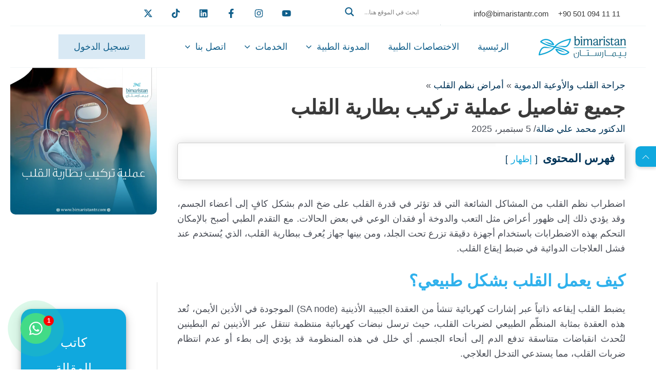

--- FILE ---
content_type: text/html; charset=UTF-8
request_url: https://bimaristantr.com/tr/specialties/cardiovascular/heart-rhythm/pacemaker-implantation-surgery/
body_size: 76061
content:
<!DOCTYPE html>
<html dir="rtl" lang="ar" prefix="og: https://ogp.me/ns#">

<head>
    <!-- Global site tag (gtag.js) - Google Ads: 333768132 -->

        <meta charset="UTF-8">
    <meta name="viewport" content="width=device-width, initial-scale=1">
		<meta name="author" content="الدكتور محمد علي ضالة">
	
    


    <link rel="alternate" href="https://bi-maristan.com/cardiovascular/heart-rhythm/pacemaker-implantation-surgery/" hreflang="ar" />
<link rel="alternate" href="https://bi-maristan.com/en/cardiovascular/heart-rhythm/pacemaker-implantation-surgery/" hreflang="en" />
<link rel="alternate" href="https://bi-maristan.com/cardiovascular/heart-rhythm/pacemaker-implantation-surgery/" hreflang="x-default" />

<!-- Search Engine Optimization by Rank Math PRO - https://rankmath.com/ -->
<title>جميع تفاصيل عملية تركيب بطارية القلب في تركيا - بيمارستان</title>
<meta name="description" content="بطارية القلب عبارة عن جهاز صغير منظم يزرع في الصدر يستخدم في تنظيم ضربات القلب البطيئة لجعلها أكثر سرعة، يتم زرع البطارية في تركيا عبر عملية تركيب بطارية القلب."/>
<meta name="robots" content="follow, index, max-snippet:-1, max-video-preview:-1, max-image-preview:large"/>
<link rel="canonical" href="https://bi-maristan.com/cardiovascular/heart-rhythm/pacemaker-implantation-surgery/" />
<meta property="og:locale" content="ar_AR" />
<meta property="og:type" content="article" />
<meta property="og:title" content="جميع تفاصيل عملية تركيب بطارية القلب في تركيا - بيمارستان" />
<meta property="og:description" content="بطارية القلب عبارة عن جهاز صغير منظم يزرع في الصدر يستخدم في تنظيم ضربات القلب البطيئة لجعلها أكثر سرعة، يتم زرع البطارية في تركيا عبر عملية تركيب بطارية القلب." />
<meta property="og:url" content="https://bi-maristan.com/cardiovascular/heart-rhythm/pacemaker-implantation-surgery/" />
<meta property="og:site_name" content="مركز بيمارستان للعلاج في تركيا" />
<meta property="article:publisher" content="https://www.facebook.com/bimaristanTR/" />
<meta property="article:author" content="https://www.facebook.com/muhammediyad92" />
<meta property="article:section" content="أمراض نظم القلب" />
<meta property="og:updated_time" content="2025-09-05T19:43:28+03:00" />
<meta property="fb:admins" content="100043876273893,100039266528681" />
<meta property="og:image" content="https://bi-maristan.com/wp-content/uploads/2025/05/عملية-تركيب-بطارية-القلب.webp" />
<meta property="og:image:secure_url" content="https://bi-maristan.com/wp-content/uploads/2025/05/عملية-تركيب-بطارية-القلب.webp" />
<meta property="og:image:width" content="1080" />
<meta property="og:image:height" content="1080" />
<meta property="og:image:alt" content="جميع تفاصيل عملية تركيب بطارية القلب في تركيا" />
<meta property="og:image:type" content="image/webp" />
<meta property="article:published_time" content="2024-04-05T13:01:56+03:00" />
<meta property="article:modified_time" content="2025-09-05T19:43:28+03:00" />
<meta name="twitter:card" content="summary_large_image" />
<meta name="twitter:title" content="جميع تفاصيل عملية تركيب بطارية القلب في تركيا - بيمارستان" />
<meta name="twitter:description" content="بطارية القلب عبارة عن جهاز صغير منظم يزرع في الصدر يستخدم في تنظيم ضربات القلب البطيئة لجعلها أكثر سرعة، يتم زرع البطارية في تركيا عبر عملية تركيب بطارية القلب." />
<meta name="twitter:site" content="@bimaristanTR" />
<meta name="twitter:creator" content="@bimaristanTR" />
<meta name="twitter:image" content="https://bi-maristan.com/wp-content/uploads/2025/05/عملية-تركيب-بطارية-القلب.webp" />
<meta name="twitter:label1" content="Written by" />
<meta name="twitter:data1" content="د. محمد اياد الطبل" />
<meta name="twitter:label2" content="Time to read" />
<meta name="twitter:data2" content="7 minutes" />
<script type="application/ld+json" class="rank-math-schema-pro">{"@context":"https://schema.org","@graph":[{"@type":"Place","@id":"https://bi-maristan.com/#place","geo":{"@type":"GeoCoordinates","latitude":"41.01817962360189","longitude":"28.85110750719391"},"hasMap":"https://www.google.com/maps/search/?api=1&amp;query=41.01817962360189,28.85110750719391","address":{"@type":"PostalAddress","streetAddress":"Yi\u011fit 2street","addressLocality":"Cumhuriyet mah","addressRegion":"Bah\u00e7elievler/ istanbul","postalCode":"34186","addressCountry":"Turkey"}},{"@type":["MedicalClinic","Organization"],"@id":"https://bi-maristan.com/#organization","name":"\u0645\u0631\u0643\u0632 \u0628\u064a\u0645\u0627\u0631\u0633\u062a\u0627\u0646 \u0644\u0644\u0639\u0644\u0627\u062c \u0641\u064a \u062a\u0631\u0643\u064a\u0627","url":"https://bi-maristan.com","sameAs":["https://www.facebook.com/bimaristanTR/","https://twitter.com/bimaristanTR"],"email":"info@bi-maristan.com","address":{"@type":"PostalAddress","streetAddress":"Yi\u011fit 2street","addressLocality":"Cumhuriyet mah","addressRegion":"Bah\u00e7elievler/ istanbul","postalCode":"34186","addressCountry":"Turkey"},"logo":{"@type":"ImageObject","@id":"https://bi-maristan.com/#logo","url":"https://bi-maristan.com/wp-content/uploads/2023/03/logo-bstr-landscape_1.webp","contentUrl":"https://bi-maristan.com/wp-content/uploads/2023/03/logo-bstr-landscape_1.webp","caption":"\u0645\u0631\u0643\u0632 \u0628\u064a\u0645\u0627\u0631\u0633\u062a\u0627\u0646 \u0644\u0644\u0639\u0644\u0627\u062c \u0641\u064a \u062a\u0631\u0643\u064a\u0627","inLanguage":"ar","width":"355","height":"89"},"priceRange":"$","openingHours":["Monday,Tuesday,Wednesday,Thursday,Friday,Saturday 09:00-9:00","Sunday 09:00-17:00"],"legalName":"maristan","location":{"@id":"https://bi-maristan.com/#place"},"image":{"@id":"https://bi-maristan.com/#logo"},"telephone":"+905393956744"},{"@type":"WebSite","@id":"https://bi-maristan.com/#website","url":"https://bi-maristan.com","name":"\u0645\u0631\u0643\u0632 \u0628\u064a\u0645\u0627\u0631\u0633\u062a\u0627\u0646 \u0644\u0644\u0639\u0644\u0627\u062c \u0641\u064a \u062a\u0631\u0643\u064a\u0627","alternateName":"\u0645\u0631\u0643\u0632 \u0628\u064a\u0645\u0627\u0631\u0633\u062a\u0627\u0646 \u0644\u0644\u0639\u0644\u0627\u062c \u0641\u064a \u062a\u0631\u0643\u064a\u0627","publisher":{"@id":"https://bi-maristan.com/#organization"},"inLanguage":"ar"},{"@type":"ImageObject","@id":"https://bi-maristan.com/wp-content/uploads/2025/05/\u0639\u0645\u0644\u064a\u0629-\u062a\u0631\u0643\u064a\u0628-\u0628\u0637\u0627\u0631\u064a\u0629-\u0627\u0644\u0642\u0644\u0628.webp","url":"https://bi-maristan.com/wp-content/uploads/2025/05/\u0639\u0645\u0644\u064a\u0629-\u062a\u0631\u0643\u064a\u0628-\u0628\u0637\u0627\u0631\u064a\u0629-\u0627\u0644\u0642\u0644\u0628.webp","width":"1080","height":"1080","caption":"\u062c\u0645\u064a\u0639 \u062a\u0641\u0627\u0635\u064a\u0644 \u0639\u0645\u0644\u064a\u0629 \u062a\u0631\u0643\u064a\u0628 \u0628\u0637\u0627\u0631\u064a\u0629 \u0627\u0644\u0642\u0644\u0628 \u0641\u064a \u062a\u0631\u0643\u064a\u0627","inLanguage":"ar"},{"@type":"BreadcrumbList","@id":"https://bi-maristan.com/cardiovascular/heart-rhythm/pacemaker-implantation-surgery/#breadcrumb","itemListElement":[{"@type":"ListItem","position":"1","item":{"@id":"/","name":"\u0627\u0644\u0631\u0626\u064a\u0633\u064a\u0629"}},{"@type":"ListItem","position":"2","item":{"@id":"https://bi-maristan.com/category/cardiovascular/","name":"\u062c\u0631\u0627\u062d\u0629 \u0627\u0644\u0642\u0644\u0628 \u0648\u0627\u0644\u0623\u0648\u0639\u064a\u0629 \u0627\u0644\u062f\u0645\u0648\u064a\u0629"}},{"@type":"ListItem","position":"3","item":{"@id":"https://bi-maristan.com/category/cardiovascular/heart-rhythm/","name":"\u0623\u0645\u0631\u0627\u0636 \u0646\u0638\u0645 \u0627\u0644\u0642\u0644\u0628"}},{"@type":"ListItem","position":"4","item":{"@id":"https://bi-maristan.com/cardiovascular/heart-rhythm/pacemaker-implantation-surgery/","name":"\u062c\u0645\u064a\u0639 \u062a\u0641\u0627\u0635\u064a\u0644 \u0639\u0645\u0644\u064a\u0629 \u062a\u0631\u0643\u064a\u0628 \u0628\u0637\u0627\u0631\u064a\u0629 \u0627\u0644\u0642\u0644\u0628"}}]},{"@type":"WebPage","@id":"https://bi-maristan.com/cardiovascular/heart-rhythm/pacemaker-implantation-surgery/#webpage","url":"https://bi-maristan.com/cardiovascular/heart-rhythm/pacemaker-implantation-surgery/","name":"\u062c\u0645\u064a\u0639 \u062a\u0641\u0627\u0635\u064a\u0644 \u0639\u0645\u0644\u064a\u0629 \u062a\u0631\u0643\u064a\u0628 \u0628\u0637\u0627\u0631\u064a\u0629 \u0627\u0644\u0642\u0644\u0628 \u0641\u064a \u062a\u0631\u0643\u064a\u0627 - \u0628\u064a\u0645\u0627\u0631\u0633\u062a\u0627\u0646","datePublished":"2024-04-05T13:01:56+03:00","dateModified":"2025-09-05T19:43:28+03:00","isPartOf":{"@id":"https://bi-maristan.com/#website"},"primaryImageOfPage":{"@id":"https://bi-maristan.com/wp-content/uploads/2025/05/\u0639\u0645\u0644\u064a\u0629-\u062a\u0631\u0643\u064a\u0628-\u0628\u0637\u0627\u0631\u064a\u0629-\u0627\u0644\u0642\u0644\u0628.webp"},"inLanguage":"ar","breadcrumb":{"@id":"https://bi-maristan.com/cardiovascular/heart-rhythm/pacemaker-implantation-surgery/#breadcrumb"}},{"@type":"Person","@id":"https://bi-maristan.com/cardiovascular/heart-rhythm/pacemaker-implantation-surgery/#author","name":"\u062f. \u0645\u062d\u0645\u062f \u0627\u064a\u0627\u062f \u0627\u0644\u0637\u0628\u0644","image":{"@type":"ImageObject","@id":"https://secure.gravatar.com/avatar/c36a0dfac3eae1f60143e8887f7a54cf4c4ccb63577081ad41a653864f1b1134?s=96&amp;d=mm&amp;r=g","url":"https://secure.gravatar.com/avatar/c36a0dfac3eae1f60143e8887f7a54cf4c4ccb63577081ad41a653864f1b1134?s=96&amp;d=mm&amp;r=g","caption":"\u062f. \u0645\u062d\u0645\u062f \u0627\u064a\u0627\u062f \u0627\u0644\u0637\u0628\u0644","inLanguage":"ar"},"sameAs":["https://bi-maristan.com/our_crew/dr-mohammad-iyad-altobel/","https://www.facebook.com/muhammediyad92"],"worksFor":{"@id":"https://bi-maristan.com/#organization"}},{"@type":"Article","headline":"\u062c\u0645\u064a\u0639 \u062a\u0641\u0627\u0635\u064a\u0644 \u0639\u0645\u0644\u064a\u0629 \u062a\u0631\u0643\u064a\u0628 \u0628\u0637\u0627\u0631\u064a\u0629 \u0627\u0644\u0642\u0644\u0628 \u0641\u064a \u062a\u0631\u0643\u064a\u0627 - \u0628\u064a\u0645\u0627\u0631\u0633\u062a\u0627\u0646","keywords":"\u0628\u0637\u0627\u0631\u064a\u0629 \u0627\u0644\u0642\u0644\u0628,\u0639\u0645\u0644\u064a\u0629 \u062a\u0631\u0643\u064a\u0628 \u0628\u0637\u0627\u0631\u064a\u0629 \u0627\u0644\u0642\u0644\u0628,\u062c\u0647\u0627\u0632 \u062a\u0646\u0638\u064a\u0645 \u0636\u0631\u0628\u0627\u062a \u0627\u0644\u0642\u0644\u0628","datePublished":"2024-04-05T13:01:56+03:00","dateModified":"2025-09-05T19:43:28+03:00","articleSection":"\u0623\u0645\u0631\u0627\u0636 \u0646\u0638\u0645 \u0627\u0644\u0642\u0644\u0628","author":{"@id":"https://bi-maristan.com/cardiovascular/heart-rhythm/pacemaker-implantation-surgery/#author","name":"\u062f. \u0645\u062d\u0645\u062f \u0627\u064a\u0627\u062f \u0627\u0644\u0637\u0628\u0644"},"publisher":{"@id":"https://bi-maristan.com/#organization"},"description":"\u0628\u0637\u0627\u0631\u064a\u0629 \u0627\u0644\u0642\u0644\u0628 \u0639\u0628\u0627\u0631\u0629 \u0639\u0646 \u062c\u0647\u0627\u0632 \u0635\u063a\u064a\u0631 \u0645\u0646\u0638\u0645 \u064a\u0632\u0631\u0639 \u0641\u064a \u0627\u0644\u0635\u062f\u0631 \u064a\u0633\u062a\u062e\u062f\u0645 \u0641\u064a \u062a\u0646\u0638\u064a\u0645 \u0636\u0631\u0628\u0627\u062a \u0627\u0644\u0642\u0644\u0628 \u0627\u0644\u0628\u0637\u064a\u0626\u0629 \u0644\u062c\u0639\u0644\u0647\u0627 \u0623\u0643\u062b\u0631 \u0633\u0631\u0639\u0629\u060c \u064a\u062a\u0645 \u0632\u0631\u0639 \u0627\u0644\u0628\u0637\u0627\u0631\u064a\u0629 \u0641\u064a \u062a\u0631\u0643\u064a\u0627 \u0639\u0628\u0631 \u0639\u0645\u0644\u064a\u0629 \u062a\u0631\u0643\u064a\u0628 \u0628\u0637\u0627\u0631\u064a\u0629 \u0627\u0644\u0642\u0644\u0628.","name":"\u062c\u0645\u064a\u0639 \u062a\u0641\u0627\u0635\u064a\u0644 \u0639\u0645\u0644\u064a\u0629 \u062a\u0631\u0643\u064a\u0628 \u0628\u0637\u0627\u0631\u064a\u0629 \u0627\u0644\u0642\u0644\u0628 \u0641\u064a \u062a\u0631\u0643\u064a\u0627 - \u0628\u064a\u0645\u0627\u0631\u0633\u062a\u0627\u0646","subjectOf":[{"@type":"FAQPage","mainEntity":[{"@type":"Question","name":"\u0645\u0627 \u0647\u064a \u0628\u0637\u0627\u0631\u064a\u0629 \u0627\u0644\u0642\u0644\u0628\u061f","acceptedAnswer":{"@type":"Answer","text":"<p>\u0628\u0637\u0627\u0631\u064a\u0629 \u0627\u0644\u0642\u0644\u0628 (\u062c\u0647\u0627\u0632 \u062a\u0646\u0638\u064a\u0645 \u0636\u0631\u0628\u0627\u062a \u0627\u0644\u0642\u0644\u0628 pacemaker) \u0647\u064a \u062c\u0647\u0627\u0632 \u0625\u0644\u0643\u062a\u0631\u0648\u0646\u064a \u0637\u0628\u064a \u0628\u062d\u062c\u0645 \u0639\u0644\u0628\u0629 \u0627\u0644\u062b\u0642\u0627\u0628 \u064a\u0642\u0648\u0645 \u0627\u0644\u062c\u0631\u0627\u062d \u0628\u0632\u0631\u0627\u0639\u062a\u0647 \u0641\u064a \u0627\u0644\u0635\u062f\u0631 \u062a\u062d\u062a \u0627\u0644\u062c\u0644\u062f \u0644\u062f\u0639\u0645 \u0643\u0647\u0631\u0628\u0627\u0621 \u0627\u0644\u0642\u0644\u0628 \u0648\u0627\u0644\u0645\u0633\u0627\u0639\u062f\u0629 \u0639\u0644\u0649 \u062a\u0646\u0638\u064a\u0645 \u0636\u0631\u0628\u0627\u062a \u0648\u0639\u0644\u0627\u062c \u0628\u0639\u0636 \u062d\u0627\u0644\u0627\u062a \u0627\u0644\u0641\u0634\u0644 \u0627\u0644\u0642\u0644\u0628\u064a.</p>\n"}},{"@type":"Question","name":"\u0645\u0627 \u0647\u0648 \u0633\u0628\u0628 \u0648\u0636\u0639 \u0628\u0637\u0627\u0631\u064a\u0629 \u0644\u0644\u0642\u0644\u0628\u061f","acceptedAnswer":{"@type":"Answer","text":"<p>\u0639\u0646\u062f\u0645\u0627 \u0644\u0627 \u064a\u0639\u0645\u0644 \u0627\u0644\u0646\u0638\u0627\u0645 \u0627\u0644\u0643\u0647\u0631\u0628\u0627\u0626\u064a \u0644\u0644\u0642\u0644\u0628 \u0643\u0645\u0627 \u064a\u062c\u0628 \u062a\u0635\u0628\u062d \u062f\u0642\u0627\u062a \u0627\u0644\u0642\u0644\u0628 \u0628\u0637\u064a\u0626\u0629 \u062c\u062f\u0627\u064b \u0623\u0648 \u063a\u064a\u0631 \u0645\u062a\u0646\u0627\u0633\u0642\u0629\u060c \u0648\u0647\u0630\u0627 \u064a\u0624\u062f\u064a \u0625\u0644\u0649 \u0638\u0647\u0648\u0631 \u0623\u0639\u0631\u0627\u0636 \u0645\u062b\u0644 \u0627\u0644\u062a\u0639\u0628 \u0648\u0627\u0644\u062f\u0648\u0627\u0631 \u0648\u0636\u064a\u0642 \u0627\u0644\u062a\u0646\u0641\u0633 \u0645\u0645\u0627 \u064a\u062f\u0641\u0639 \u0627\u0644\u0637\u0628\u064a\u0628 \u0625\u0644\u0649\u00a0\u0632\u0631\u0627\u0639\u0629\u00a0\u062c\u0647\u0627\u0632 \u0645\u0646\u0638\u0645 \u0636\u0631\u0628\u0627\u062a \u0627\u0644\u0642\u0644\u0628 \u0644\u062a\u0635\u062d\u064a\u062d \u0627\u0644\u0646\u0628\u0636 \u0648\u062c\u0639\u0644\u0647 \u0645\u0644\u0627\u0626\u0645\u0627\u064b \u0644\u062d\u0627\u0644\u0629 \u0627\u0644\u0645\u0631\u064a\u0636.</p>\n"}},{"@type":"Question","name":"\u0647\u0644 \u0639\u0645\u0644\u064a\u0629 \u062a\u0631\u0643\u064a\u0628 \u0628\u0637\u0627\u0631\u064a\u0629 \u0627\u0644\u0642\u0644\u0628 \u062e\u0637\u064a\u0631\u0629\u061f","acceptedAnswer":{"@type":"Answer","text":"<p>\u0645\u0639\u0638\u0645 \u0627\u0644\u0645\u062e\u0627\u0637\u0631 \u0627\u0644\u0645\u062a\u0639\u0644\u0642\u0629 \u0628\u062c\u0631\u0627\u062d\u0629 \u062a\u0631\u0643\u064a\u0628 \u0628\u0637\u0627\u0631\u064a\u0629 \u0627\u0644\u0642\u0644\u0628 \u0646\u0627\u062f\u0631\u0629 \u0648\u0645\u0624\u0642\u062a\u0629 \u0648\u063a\u064a\u0631 \u0645\u0647\u062f\u062f\u0629 \u0644\u0644\u062d\u064a\u0627\u0629\u060c \u0648\u0647\u064a \u0639\u0645\u0648\u0645\u0627\u064b \u062a\u0645\u0627\u062b\u0644 \u0627\u0644\u0645\u062e\u0627\u0637\u0631 \u0627\u0644\u0645\u0631\u0627\u0641\u0642\u0629 \u0644\u0623\u064a \u0639\u0645\u0644\u064a\u0629 \u062c\u0631\u0627\u062d\u064a\u0629 \u0623\u064f\u062e\u0631\u0649\u060c \u0628\u0627\u0644\u0625\u0636\u0627\u0641\u0629 \u0625\u0644\u0649 \u0645\u0634\u0627\u0643\u0644 \u0645\u062a\u0639\u0644\u0642\u0629 \u0628\u0639\u062f\u0645 \u0639\u0645\u0644 \u062c\u0647\u0627\u0632 \u062a\u0646\u0638\u064a\u0645 \u0636\u0631\u0628\u0627\u062a \u0627\u0644\u0642\u0644\u0628 \u0628\u0634\u0643\u0644 \u0645\u0646\u0627\u0633\u0628 \u0623\u0648 \u062e\u0631\u0648\u062c \u0627\u0644\u0623\u0633\u0644\u0627\u0643 \u0645\u0646 \u0645\u0643\u0627\u0646\u0647\u0627.</p>\n"}},{"@type":"Question","name":"\u0643\u0645 \u0645\u062f\u0629 \u0639\u0645\u0644\u064a\u0629 \u062a\u0631\u0643\u064a\u0628 \u0628\u0637\u0627\u0631\u064a\u0629 \u0627\u0644\u0642\u0644\u0628 \u0641\u064a \u062a\u0631\u0643\u064a\u0627\u061f","acceptedAnswer":{"@type":"Answer","text":"<p>\u064a\u0633\u062a\u063a\u0631\u0642 \u0625\u062c\u0631\u0627\u0621 \u0639\u0645\u0644\u064a\u0629 \u062a\u0631\u0643\u064a\u0628 \u0628\u0637\u0627\u0631\u064a\u0629 \u0627\u0644\u0642\u0644\u0628 \u062d\u0648\u0627\u0644\u064a \u0633\u0627\u0639\u0629 \u0648\u0627\u062d\u062f\u0629\u060c \u064a\u0639\u062a\u0645\u062f \u0627\u0644\u0648\u0642\u062a \u0627\u0644\u062f\u0642\u064a\u0642 \u0644\u0644\u0639\u0645\u0644\u064a\u0629 \u0639\u0644\u0649 \u0646\u0648\u0639 \u0627\u0644\u0628\u0637\u0627\u0631\u064a\u0629 \u0627\u0644\u062a\u064a \u062a\u062a\u0645 \u0632\u0631\u0627\u0639\u062a\u0647\u0627 \u062d\u064a\u062b \u062a\u0632\u062f\u0627\u062f \u0645\u062f\u0629 \u0627\u0644\u0639\u0645\u0644\u064a\u0629 \u0628\u0632\u064a\u0627\u062f\u0629 \u0639\u062f\u062f \u0627\u0644\u0645\u0633\u0627\u0631\u064a.</p>\n"}}]}],"@id":"https://bi-maristan.com/cardiovascular/heart-rhythm/pacemaker-implantation-surgery/#richSnippet","isPartOf":{"@id":"https://bi-maristan.com/cardiovascular/heart-rhythm/pacemaker-implantation-surgery/#webpage"},"image":{"@id":"https://bi-maristan.com/wp-content/uploads/2025/05/\u0639\u0645\u0644\u064a\u0629-\u062a\u0631\u0643\u064a\u0628-\u0628\u0637\u0627\u0631\u064a\u0629-\u0627\u0644\u0642\u0644\u0628.webp"},"inLanguage":"ar","mainEntityOfPage":{"@id":"https://bi-maristan.com/cardiovascular/heart-rhythm/pacemaker-implantation-surgery/#webpage"}}]}</script>
<!-- /Rank Math WordPress SEO plugin -->

<link rel='dns-prefetch' href='//bi-maristan.com' />
<link rel="alternate" type="application/rss+xml" title="بيمارستان &laquo; الخلاصة" href="https://bi-maristan.com/feed/" />
<link rel="alternate" type="application/rss+xml" title="بيمارستان &laquo; خلاصة التعليقات" href="https://bi-maristan.com/comments/feed/" />
<link rel="alternate" type="application/rss+xml" title="بيمارستان &laquo; جميع تفاصيل عملية تركيب بطارية القلب خلاصة التعليقات" href="https://bi-maristan.com/cardiovascular/heart-rhythm/pacemaker-implantation-surgery/feed/" />
<link rel="alternate" title="oEmbed (JSON)" type="application/json+oembed" href="https://bi-maristan.com/wp-json/oembed/1.0/embed?url=https%3A%2F%2Fbi-maristan.com%2Fcardiovascular%2Fheart-rhythm%2Fpacemaker-implantation-surgery%2F" />
<link rel="alternate" title="oEmbed (XML)" type="text/xml+oembed" href="https://bi-maristan.com/wp-json/oembed/1.0/embed?url=https%3A%2F%2Fbi-maristan.com%2Fcardiovascular%2Fheart-rhythm%2Fpacemaker-implantation-surgery%2F&#038;format=xml" />
<style id='wp-img-auto-sizes-contain-inline-css'>
img:is([sizes=auto i],[sizes^="auto," i]){contain-intrinsic-size:3000px 1500px}
/*# sourceURL=wp-img-auto-sizes-contain-inline-css */
</style>
<link rel='stylesheet' id='astra-theme-css-rtl-css' href='https://bi-maristan.com/wp-content/themes/astra/assets/css/minified/main.min-rtl.css?ver=4.11.1' media='all' />
<style id='astra-theme-css-inline-css'>
:root{--ast-post-nav-space:0;--ast-container-default-xlg-padding:3em;--ast-container-default-lg-padding:3em;--ast-container-default-slg-padding:2em;--ast-container-default-md-padding:3em;--ast-container-default-sm-padding:3em;--ast-container-default-xs-padding:2.4em;--ast-container-default-xxs-padding:1.8em;--ast-code-block-background:#EEEEEE;--ast-comment-inputs-background:#FAFAFA;--ast-normal-container-width:1200px;--ast-narrow-container-width:750px;--ast-blog-title-font-weight:normal;--ast-blog-meta-weight:inherit;--ast-global-color-primary:var(--ast-global-color-5);--ast-global-color-secondary:var(--ast-global-color-4);--ast-global-color-alternate-background:var(--ast-global-color-7);--ast-global-color-subtle-background:var(--ast-global-color-6);--ast-bg-style-guide:#F8FAFC;--ast-shadow-style-guide:0px 0px 4px 0 #00000057;--ast-global-dark-bg-style:#fff;--ast-global-dark-lfs:#fbfbfb;--ast-widget-bg-color:#fafafa;--ast-wc-container-head-bg-color:#fbfbfb;--ast-title-layout-bg:#eeeeee;--ast-search-border-color:#e7e7e7;--ast-lifter-hover-bg:#e6e6e6;--ast-gallery-block-color:#000;--srfm-color-input-label:var(--ast-global-color-2);}html{font-size:112.5%;}a{color:#003458;}a:hover,a:focus{color:#38abea;}body,button,input,select,textarea,.ast-button,.ast-custom-button{font-family:Arial,Helvetica,Verdana,sans-serif;font-weight:inherit;font-size:18px;font-size:1rem;line-height:var(--ast-body-line-height,1.65em);}blockquote{color:var(--ast-global-color-3);}h1,.entry-content h1,h2,.entry-content h2,h3,.entry-content h3,h4,.entry-content h4,h5,.entry-content h5,h6,.entry-content h6,.site-title,.site-title a{font-weight:600;}.ast-site-identity .site-title a{color:var(--ast-global-color-2);}.site-title{font-size:35px;font-size:1.9444444444444rem;display:none;}header .custom-logo-link img{max-width:171px;width:171px;}.astra-logo-svg{width:171px;}.site-header .site-description{font-size:15px;font-size:0.83333333333333rem;display:none;}.entry-title{font-size:19px;font-size:1.0555555555556rem;}.archive .ast-article-post .ast-article-inner,.blog .ast-article-post .ast-article-inner,.archive .ast-article-post .ast-article-inner:hover,.blog .ast-article-post .ast-article-inner:hover{border-top-left-radius:11px;border-top-right-radius:11px;border-bottom-right-radius:11px;border-bottom-left-radius:11px;overflow:hidden;}h1,.entry-content h1{font-size:40px;font-size:2.2222222222222rem;font-weight:600;line-height:1.4em;}h2,.entry-content h2{font-size:32px;font-size:1.7777777777778rem;font-weight:600;line-height:1.3em;}h3,.entry-content h3{font-size:26px;font-size:1.4444444444444rem;font-weight:600;line-height:1.3em;}h4,.entry-content h4{font-size:24px;font-size:1.3333333333333rem;line-height:1.2em;font-weight:600;}h5,.entry-content h5{font-size:20px;font-size:1.1111111111111rem;line-height:1.2em;font-weight:600;}h6,.entry-content h6{font-size:16px;font-size:0.88888888888889rem;line-height:1.25em;font-weight:600;}::selection{background-color:#105f8b;color:#ffffff;}body,h1,.entry-title a,.entry-content h1,h2,.entry-content h2,h3,.entry-content h3,h4,.entry-content h4,h5,.entry-content h5,h6,.entry-content h6{color:var(--ast-global-color-3);}.tagcloud a:hover,.tagcloud a:focus,.tagcloud a.current-item{color:#ffffff;border-color:#003458;background-color:#003458;}input:focus,input[type="text"]:focus,input[type="email"]:focus,input[type="url"]:focus,input[type="password"]:focus,input[type="reset"]:focus,input[type="search"]:focus,textarea:focus{border-color:#003458;}input[type="radio"]:checked,input[type=reset],input[type="checkbox"]:checked,input[type="checkbox"]:hover:checked,input[type="checkbox"]:focus:checked,input[type=range]::-webkit-slider-thumb{border-color:#003458;background-color:#003458;box-shadow:none;}.site-footer a:hover + .post-count,.site-footer a:focus + .post-count{background:#003458;border-color:#003458;}.single .nav-links .nav-previous,.single .nav-links .nav-next{color:#003458;}.entry-meta,.entry-meta *{line-height:1.45;color:#003458;}.entry-meta a:not(.ast-button):hover,.entry-meta a:not(.ast-button):hover *,.entry-meta a:not(.ast-button):focus,.entry-meta a:not(.ast-button):focus *,.page-links > .page-link,.page-links .page-link:hover,.post-navigation a:hover{color:#38abea;}#cat option,.secondary .calendar_wrap thead a,.secondary .calendar_wrap thead a:visited{color:#003458;}.secondary .calendar_wrap #today,.ast-progress-val span{background:#003458;}.secondary a:hover + .post-count,.secondary a:focus + .post-count{background:#003458;border-color:#003458;}.calendar_wrap #today > a{color:#ffffff;}.page-links .page-link,.single .post-navigation a{color:#003458;}.ast-search-menu-icon .search-form button.search-submit{padding:0 4px;}.ast-search-menu-icon form.search-form{padding-right:0;}.ast-search-menu-icon.slide-search input.search-field{width:0;}.ast-header-search .ast-search-menu-icon.ast-dropdown-active .search-form,.ast-header-search .ast-search-menu-icon.ast-dropdown-active .search-field:focus{transition:all 0.2s;}.search-form input.search-field:focus{outline:none;}.ast-archive-title{color:var(--ast-global-color-2);}.widget-title,.widget .wp-block-heading{font-size:25px;font-size:1.3888888888889rem;color:var(--ast-global-color-2);}#secondary,#secondary button,#secondary input,#secondary select,#secondary textarea{font-size:18px;font-size:1rem;}.ast-single-post .entry-content a,.ast-comment-content a:not(.ast-comment-edit-reply-wrap a){text-decoration:underline;}.ast-single-post .wp-block-button .wp-block-button__link,.ast-single-post .elementor-widget-button .elementor-button,.ast-single-post .entry-content .uagb-tab a,.ast-single-post .entry-content .uagb-ifb-cta a,.ast-single-post .entry-content .wp-block-uagb-buttons a,.ast-single-post .entry-content .uabb-module-content a,.ast-single-post .entry-content .uagb-post-grid a,.ast-single-post .entry-content .uagb-timeline a,.ast-single-post .entry-content .uagb-toc__wrap a,.ast-single-post .entry-content .uagb-taxomony-box a,.ast-single-post .entry-content .woocommerce a,.entry-content .wp-block-latest-posts > li > a,.ast-single-post .entry-content .wp-block-file__button,a.ast-post-filter-single,.ast-single-post .wp-block-buttons .wp-block-button.is-style-outline .wp-block-button__link,.ast-single-post .ast-comment-content .comment-reply-link,.ast-single-post .ast-comment-content .comment-edit-link{text-decoration:none;}.ast-search-menu-icon.slide-search a:focus-visible:focus-visible,.astra-search-icon:focus-visible,#close:focus-visible,a:focus-visible,.ast-menu-toggle:focus-visible,.site .skip-link:focus-visible,.wp-block-loginout input:focus-visible,.wp-block-search.wp-block-search__button-inside .wp-block-search__inside-wrapper,.ast-header-navigation-arrow:focus-visible,.woocommerce .wc-proceed-to-checkout > .checkout-button:focus-visible,.woocommerce .woocommerce-MyAccount-navigation ul li a:focus-visible,.ast-orders-table__row .ast-orders-table__cell:focus-visible,.woocommerce .woocommerce-order-details .order-again > .button:focus-visible,.woocommerce .woocommerce-message a.button.wc-forward:focus-visible,.woocommerce #minus_qty:focus-visible,.woocommerce #plus_qty:focus-visible,a#ast-apply-coupon:focus-visible,.woocommerce .woocommerce-info a:focus-visible,.woocommerce .astra-shop-summary-wrap a:focus-visible,.woocommerce a.wc-forward:focus-visible,#ast-apply-coupon:focus-visible,.woocommerce-js .woocommerce-mini-cart-item a.remove:focus-visible,#close:focus-visible,.button.search-submit:focus-visible,#search_submit:focus,.normal-search:focus-visible,.ast-header-account-wrap:focus-visible,.woocommerce .ast-on-card-button.ast-quick-view-trigger:focus{outline-style:dotted;outline-color:inherit;outline-width:thin;}input:focus,input[type="text"]:focus,input[type="email"]:focus,input[type="url"]:focus,input[type="password"]:focus,input[type="reset"]:focus,input[type="search"]:focus,input[type="number"]:focus,textarea:focus,.wp-block-search__input:focus,[data-section="section-header-mobile-trigger"] .ast-button-wrap .ast-mobile-menu-trigger-minimal:focus,.ast-mobile-popup-drawer.active .menu-toggle-close:focus,.woocommerce-ordering select.orderby:focus,#ast-scroll-top:focus,#coupon_code:focus,.woocommerce-page #comment:focus,.woocommerce #reviews #respond input#submit:focus,.woocommerce a.add_to_cart_button:focus,.woocommerce .button.single_add_to_cart_button:focus,.woocommerce .woocommerce-cart-form button:focus,.woocommerce .woocommerce-cart-form__cart-item .quantity .qty:focus,.woocommerce .woocommerce-billing-fields .woocommerce-billing-fields__field-wrapper .woocommerce-input-wrapper > .input-text:focus,.woocommerce #order_comments:focus,.woocommerce #place_order:focus,.woocommerce .woocommerce-address-fields .woocommerce-address-fields__field-wrapper .woocommerce-input-wrapper > .input-text:focus,.woocommerce .woocommerce-MyAccount-content form button:focus,.woocommerce .woocommerce-MyAccount-content .woocommerce-EditAccountForm .woocommerce-form-row .woocommerce-Input.input-text:focus,.woocommerce .ast-woocommerce-container .woocommerce-pagination ul.page-numbers li a:focus,body #content .woocommerce form .form-row .select2-container--default .select2-selection--single:focus,#ast-coupon-code:focus,.woocommerce.woocommerce-js .quantity input[type=number]:focus,.woocommerce-js .woocommerce-mini-cart-item .quantity input[type=number]:focus,.woocommerce p#ast-coupon-trigger:focus{border-style:dotted;border-color:inherit;border-width:thin;}input{outline:none;}.ast-logo-title-inline .site-logo-img{padding-right:1em;}.site-logo-img img{ transition:all 0.2s linear;}body .ast-oembed-container *{position:absolute;top:0;width:100%;height:100%;right:0;}body .wp-block-embed-pocket-casts .ast-oembed-container *{position:unset;}.ast-single-post-featured-section + article {margin-top: 2em;}.site-content .ast-single-post-featured-section img {width: 100%;overflow: hidden;object-fit: cover;}.site > .ast-single-related-posts-container {margin-top: 0;}@media (min-width: 922px) {.ast-desktop .ast-container--narrow {max-width: var(--ast-narrow-container-width);margin: 0 auto;}}#secondary {margin: 4em 0 2.5em;word-break: break-word;line-height: 2;}#secondary li {margin-bottom: 0.75em;}#secondary li:last-child {margin-bottom: 0;}@media (max-width: 768px) {.js_active .ast-plain-container.ast-single-post #secondary {margin-top: 1.5em;}}.ast-separate-container.ast-two-container #secondary .widget {background-color: #fff;padding: 2em;margin-bottom: 2em;}@media (min-width: 993px) {.ast-left-sidebar #secondary {padding-left: 60px;}.ast-right-sidebar #secondary {padding-right: 60px;}}@media (max-width: 993px) {.ast-right-sidebar #secondary {padding-right: 30px;}.ast-left-sidebar #secondary {padding-left: 30px;}}@media (min-width: 993px) {.ast-page-builder-template.ast-left-sidebar #secondary {padding-right: 60px;}.ast-page-builder-template.ast-right-sidebar #secondary {padding-left: 60px;}}@media (max-width: 993px) {.ast-page-builder-template.ast-right-sidebar #secondary {padding-left: 30px;}.ast-page-builder-template.ast-left-sidebar #secondary {padding-right: 30px;}}@media (max-width:921.9px){#ast-desktop-header{display:none;}}@media (min-width:922px){#ast-mobile-header{display:none;}}@media( max-width: 420px ) {.single .nav-links .nav-previous,.single .nav-links .nav-next {width: 100%;text-align: center;}}.wp-block-buttons.aligncenter{justify-content:center;}@media (max-width:921px){.ast-theme-transparent-header #primary,.ast-theme-transparent-header #secondary{padding:0;}}@media (max-width:921px){.ast-plain-container.ast-no-sidebar #primary{padding:0;}}.ast-plain-container.ast-no-sidebar #primary{margin-top:0;margin-bottom:0;}@media (min-width:1200px){.ast-plain-container.ast-no-sidebar #primary{margin-top:60px;margin-bottom:60px;}}.wp-block-button.is-style-outline .wp-block-button__link{border-color:#105f8b;}div.wp-block-button.is-style-outline > .wp-block-button__link:not(.has-text-color),div.wp-block-button.wp-block-button__link.is-style-outline:not(.has-text-color){color:#105f8b;}.wp-block-button.is-style-outline .wp-block-button__link:hover,.wp-block-buttons .wp-block-button.is-style-outline .wp-block-button__link:focus,.wp-block-buttons .wp-block-button.is-style-outline > .wp-block-button__link:not(.has-text-color):hover,.wp-block-buttons .wp-block-button.wp-block-button__link.is-style-outline:not(.has-text-color):hover{color:#000000;background-color:#38abea;border-color:#38abea;}.post-page-numbers.current .page-link,.ast-pagination .page-numbers.current{color:#ffffff;border-color:#105f8b;background-color:#105f8b;}.wp-block-button.is-style-outline .wp-block-button__link.wp-element-button,.ast-outline-button{border-color:#105f8b;font-family:inherit;font-weight:inherit;line-height:1em;}.wp-block-buttons .wp-block-button.is-style-outline > .wp-block-button__link:not(.has-text-color),.wp-block-buttons .wp-block-button.wp-block-button__link.is-style-outline:not(.has-text-color),.ast-outline-button{color:#105f8b;}.wp-block-button.is-style-outline .wp-block-button__link:hover,.wp-block-buttons .wp-block-button.is-style-outline .wp-block-button__link:focus,.wp-block-buttons .wp-block-button.is-style-outline > .wp-block-button__link:not(.has-text-color):hover,.wp-block-buttons .wp-block-button.wp-block-button__link.is-style-outline:not(.has-text-color):hover,.ast-outline-button:hover,.ast-outline-button:focus,.wp-block-uagb-buttons-child .uagb-buttons-repeater.ast-outline-button:hover,.wp-block-uagb-buttons-child .uagb-buttons-repeater.ast-outline-button:focus{color:#000000;background-color:#38abea;border-color:#38abea;}.wp-block-button .wp-block-button__link.wp-element-button.is-style-outline:not(.has-background),.wp-block-button.is-style-outline>.wp-block-button__link.wp-element-button:not(.has-background),.ast-outline-button{background-color:transparent;}.entry-content[data-ast-blocks-layout] > figure{margin-bottom:1em;}h1.widget-title{font-weight:600;}h2.widget-title{font-weight:600;}h3.widget-title{font-weight:600;}#page{display:flex;flex-direction:column;min-height:100vh;}.ast-404-layout-1 h1.page-title{color:var(--ast-global-color-2);}.single .post-navigation a{line-height:1em;height:inherit;}.error-404 .page-sub-title{font-size:1.5rem;font-weight:inherit;}.search .site-content .content-area .search-form{margin-bottom:0;}#page .site-content{flex-grow:1;}.widget{margin-bottom:1.25em;}#secondary li{line-height:1.5em;}#secondary .wp-block-group h2{margin-bottom:0.7em;}#secondary h2{font-size:1.7rem;}.ast-separate-container .ast-article-post,.ast-separate-container .ast-article-single,.ast-separate-container .comment-respond{padding:3em;}.ast-separate-container .ast-article-single .ast-article-single{padding:0;}.ast-article-single .wp-block-post-template-is-layout-grid{padding-right:0;}.ast-separate-container .comments-title,.ast-narrow-container .comments-title{padding:1.5em 2em;}.ast-page-builder-template .comment-form-textarea,.ast-comment-formwrap .ast-grid-common-col{padding:0;}.ast-comment-formwrap{padding:0;display:inline-flex;column-gap:20px;width:100%;margin-left:0;margin-right:0;}.comments-area textarea#comment:focus,.comments-area textarea#comment:active,.comments-area .ast-comment-formwrap input[type="text"]:focus,.comments-area .ast-comment-formwrap input[type="text"]:active {box-shadow:none;outline:none;}.archive.ast-page-builder-template .entry-header{margin-top:2em;}.ast-page-builder-template .ast-comment-formwrap{width:100%;}.entry-title{margin-bottom:0.5em;}.ast-archive-description p{font-size:inherit;font-weight:inherit;line-height:inherit;}.ast-separate-container .ast-comment-list li.depth-1,.hentry{margin-bottom:2em;}@media (min-width:921px){.ast-left-sidebar.ast-page-builder-template #secondary,.archive.ast-right-sidebar.ast-page-builder-template .site-main{padding-right:20px;padding-left:20px;}}@media (max-width:544px){.ast-comment-formwrap.ast-row{column-gap:10px;display:inline-block;}#ast-commentform .ast-grid-common-col{position:relative;width:100%;}}@media (min-width:1201px){.ast-separate-container .ast-article-post,.ast-separate-container .ast-article-single,.ast-separate-container .ast-author-box,.ast-separate-container .ast-404-layout-1,.ast-separate-container .no-results{padding:3em;}}@media (max-width:921px){.ast-separate-container #primary,.ast-separate-container #secondary{padding:1.5em 0;}#primary,#secondary{padding:1.5em 0;margin:0;}.ast-left-sidebar #content > .ast-container{display:flex;flex-direction:column-reverse;width:100%;}}@media (max-width:921px){#secondary.secondary{padding-top:0;}.ast-separate-container.ast-right-sidebar #secondary{padding-left:1em;padding-right:1em;}.ast-separate-container.ast-two-container #secondary{padding-left:0;padding-right:0;}.ast-page-builder-template .entry-header #secondary,.ast-page-builder-template #secondary{margin-top:1.5em;}}@media (max-width:921px){.ast-right-sidebar #primary{padding-left:0;}.ast-page-builder-template.ast-left-sidebar #secondary,ast-page-builder-template.ast-right-sidebar #secondary{padding-left:20px;padding-right:20px;}.ast-right-sidebar #secondary,.ast-left-sidebar #primary{padding-right:0;}.ast-left-sidebar #secondary{padding-left:0;}}@media (min-width:922px){.ast-separate-container.ast-right-sidebar #primary,.ast-separate-container.ast-left-sidebar #primary{border:0;}.search-no-results.ast-separate-container #primary{margin-bottom:4em;}}@media (min-width:922px){.ast-right-sidebar #primary{border-left:1px solid var(--ast-border-color);}.ast-right-sidebar #secondary{border-right:1px solid var(--ast-border-color);margin-right:-1px;}.ast-left-sidebar #primary{border-right:1px solid var(--ast-border-color);}.ast-left-sidebar #secondary{border-left:1px solid var(--ast-border-color);margin-left:-1px;}.ast-separate-container.ast-two-container.ast-right-sidebar #secondary{padding-right:30px;padding-left:0;}.ast-separate-container.ast-two-container.ast-left-sidebar #secondary{padding-left:30px;padding-right:0;}.ast-separate-container.ast-right-sidebar #secondary,.ast-separate-container.ast-left-sidebar #secondary{border:0;margin-left:auto;margin-right:auto;}.ast-separate-container.ast-two-container #secondary .widget:last-child{margin-bottom:0;}}.wp-block-button .wp-block-button__link{color:#ffffff;}.wp-block-button .wp-block-button__link:hover,.wp-block-button .wp-block-button__link:focus{color:#000000;background-color:#38abea;border-color:#38abea;}.wp-block-button .wp-block-button__link,.wp-block-search .wp-block-search__button,body .wp-block-file .wp-block-file__button{border-color:#105f8b;background-color:#105f8b;color:#ffffff;font-family:inherit;font-weight:inherit;line-height:1em;padding-top:15px;padding-right:30px;padding-bottom:15px;padding-left:30px;}@media (max-width:921px){.wp-block-button .wp-block-button__link,.wp-block-search .wp-block-search__button,body .wp-block-file .wp-block-file__button{padding-top:14px;padding-right:28px;padding-bottom:14px;padding-left:28px;}}@media (max-width:544px){.wp-block-button .wp-block-button__link,.wp-block-search .wp-block-search__button,body .wp-block-file .wp-block-file__button{padding-top:12px;padding-right:24px;padding-bottom:12px;padding-left:24px;}}.menu-toggle,button,.ast-button,.ast-custom-button,.button,input#submit,input[type="button"],input[type="submit"],input[type="reset"],form[CLASS*="wp-block-search__"].wp-block-search .wp-block-search__inside-wrapper .wp-block-search__button,body .wp-block-file .wp-block-file__button,.search .search-submit{border-style:solid;border-top-width:0;border-right-width:0;border-left-width:0;border-bottom-width:0;color:#ffffff;border-color:#105f8b;background-color:#105f8b;padding-top:15px;padding-right:30px;padding-bottom:15px;padding-left:30px;font-family:inherit;font-weight:inherit;line-height:1em;}button:focus,.menu-toggle:hover,button:hover,.ast-button:hover,.ast-custom-button:hover .button:hover,.ast-custom-button:hover ,input[type=reset]:hover,input[type=reset]:focus,input#submit:hover,input#submit:focus,input[type="button"]:hover,input[type="button"]:focus,input[type="submit"]:hover,input[type="submit"]:focus,form[CLASS*="wp-block-search__"].wp-block-search .wp-block-search__inside-wrapper .wp-block-search__button:hover,form[CLASS*="wp-block-search__"].wp-block-search .wp-block-search__inside-wrapper .wp-block-search__button:focus,body .wp-block-file .wp-block-file__button:hover,body .wp-block-file .wp-block-file__button:focus{color:#000000;background-color:#38abea;border-color:#38abea;}form[CLASS*="wp-block-search__"].wp-block-search .wp-block-search__inside-wrapper .wp-block-search__button.has-icon{padding-top:calc(15px - 3px);padding-right:calc(30px - 3px);padding-bottom:calc(15px - 3px);padding-left:calc(30px - 3px);}@media (max-width:921px){.menu-toggle,button,.ast-button,.ast-custom-button,.button,input#submit,input[type="button"],input[type="submit"],input[type="reset"],form[CLASS*="wp-block-search__"].wp-block-search .wp-block-search__inside-wrapper .wp-block-search__button,body .wp-block-file .wp-block-file__button,.search .search-submit{padding-top:14px;padding-right:28px;padding-bottom:14px;padding-left:28px;}}@media (max-width:544px){.menu-toggle,button,.ast-button,.ast-custom-button,.button,input#submit,input[type="button"],input[type="submit"],input[type="reset"],form[CLASS*="wp-block-search__"].wp-block-search .wp-block-search__inside-wrapper .wp-block-search__button,body .wp-block-file .wp-block-file__button,.search .search-submit{padding-top:12px;padding-right:24px;padding-bottom:12px;padding-left:24px;}}@media (max-width:921px){.ast-mobile-header-stack .main-header-bar .ast-search-menu-icon{display:inline-block;}.ast-header-break-point.ast-header-custom-item-outside .ast-mobile-header-stack .main-header-bar .ast-search-icon{margin:0;}.ast-comment-avatar-wrap img{max-width:2.5em;}.ast-comment-meta{padding:0 1.8888em 1.3333em;}.ast-separate-container .ast-comment-list li.depth-1{padding:1.5em 2.14em;}.ast-separate-container .comment-respond{padding:2em 2.14em;}}@media (min-width:544px){.ast-container{max-width:100%;}}@media (max-width:544px){.ast-separate-container .ast-article-post,.ast-separate-container .ast-article-single,.ast-separate-container .comments-title,.ast-separate-container .ast-archive-description{padding:1.5em 1em;}.ast-separate-container #content .ast-container{padding-left:0.54em;padding-right:0.54em;}.ast-separate-container .ast-comment-list .bypostauthor{padding:.5em;}.ast-search-menu-icon.ast-dropdown-active .search-field{width:170px;}.ast-separate-container #secondary{padding-top:0;}.ast-separate-container.ast-two-container #secondary .widget{margin-bottom:1.5em;padding-left:1em;padding-right:1em;}}@media (max-width:921px){.ast-header-break-point .ast-search-menu-icon.slide-search .search-form{left:0;}.ast-header-break-point .ast-mobile-header-stack .ast-search-menu-icon.slide-search .search-form{left:-1em;}} #ast-mobile-header .ast-site-header-cart-li a{pointer-events:none;}.ast-separate-container{background-color:var(--ast-global-color-5);background-image:none;}@media (max-width:921px){.site-title{display:none;}.site-header .site-description{display:none;}h1,.entry-content h1{font-size:30px;}h2,.entry-content h2{font-size:25px;}h3,.entry-content h3{font-size:20px;}}@media (max-width:544px){.site-title{display:none;}.site-header .site-description{display:none;}h1,.entry-content h1{font-size:30px;}h2,.entry-content h2{font-size:25px;}h3,.entry-content h3{font-size:20px;}header .custom-logo-link img,.ast-header-break-point .site-branding img,.ast-header-break-point .custom-logo-link img{max-width:110px;width:110px;}.astra-logo-svg{width:110px;}.ast-header-break-point .site-logo-img .custom-mobile-logo-link img{max-width:110px;}}@media (max-width:921px){html{font-size:102.6%;}}@media (max-width:544px){html{font-size:102.6%;}}@media (min-width:922px){.ast-container{max-width:1240px;}}@media (min-width:922px){.site-content .ast-container{display:flex;}}@media (max-width:921px){.site-content .ast-container{flex-direction:column;}}@media (min-width:922px){.single-post .site-content > .ast-container{max-width:1050px;}}@media (min-width:922px){.main-header-menu .sub-menu .menu-item.ast-left-align-sub-menu:hover > .sub-menu,.main-header-menu .sub-menu .menu-item.ast-left-align-sub-menu.focus > .sub-menu{margin-left:-0px;}}.site .comments-area{padding-bottom:3em;}.wp-block-file {display: flex;align-items: center;flex-wrap: wrap;justify-content: space-between;}.wp-block-pullquote {border: none;}.wp-block-pullquote blockquote::before {content: "\201D";font-family: "Helvetica",sans-serif;display: flex;transform: rotate( 180deg );font-size: 6rem;font-style: normal;line-height: 1;font-weight: bold;align-items: center;justify-content: center;}.has-text-align-right > blockquote::before {justify-content: flex-start;}.has-text-align-left > blockquote::before {justify-content: flex-end;}figure.wp-block-pullquote.is-style-solid-color blockquote {max-width: 100%;text-align: inherit;}:root {--wp--custom--ast-default-block-top-padding: 3em;--wp--custom--ast-default-block-right-padding: 3em;--wp--custom--ast-default-block-bottom-padding: 3em;--wp--custom--ast-default-block-left-padding: 3em;--wp--custom--ast-container-width: 1200px;--wp--custom--ast-content-width-size: 1200px;--wp--custom--ast-wide-width-size: calc(1200px + var(--wp--custom--ast-default-block-left-padding) + var(--wp--custom--ast-default-block-right-padding));}.ast-narrow-container {--wp--custom--ast-content-width-size: 750px;--wp--custom--ast-wide-width-size: 750px;}@media(max-width: 921px) {:root {--wp--custom--ast-default-block-top-padding: 3em;--wp--custom--ast-default-block-right-padding: 2em;--wp--custom--ast-default-block-bottom-padding: 3em;--wp--custom--ast-default-block-left-padding: 2em;}}@media(max-width: 544px) {:root {--wp--custom--ast-default-block-top-padding: 3em;--wp--custom--ast-default-block-right-padding: 1.5em;--wp--custom--ast-default-block-bottom-padding: 3em;--wp--custom--ast-default-block-left-padding: 1.5em;}}.entry-content > .wp-block-group,.entry-content > .wp-block-cover,.entry-content > .wp-block-columns {padding-top: var(--wp--custom--ast-default-block-top-padding);padding-right: var(--wp--custom--ast-default-block-right-padding);padding-bottom: var(--wp--custom--ast-default-block-bottom-padding);padding-left: var(--wp--custom--ast-default-block-left-padding);}.ast-plain-container.ast-no-sidebar .entry-content > .alignfull,.ast-page-builder-template .ast-no-sidebar .entry-content > .alignfull {margin-left: calc( -50vw + 50%);margin-right: calc( -50vw + 50%);max-width: 100vw;width: 100vw;}.ast-plain-container.ast-no-sidebar .entry-content .alignfull .alignfull,.ast-page-builder-template.ast-no-sidebar .entry-content .alignfull .alignfull,.ast-plain-container.ast-no-sidebar .entry-content .alignfull .alignwide,.ast-page-builder-template.ast-no-sidebar .entry-content .alignfull .alignwide,.ast-plain-container.ast-no-sidebar .entry-content .alignwide .alignfull,.ast-page-builder-template.ast-no-sidebar .entry-content .alignwide .alignfull,.ast-plain-container.ast-no-sidebar .entry-content .alignwide .alignwide,.ast-page-builder-template.ast-no-sidebar .entry-content .alignwide .alignwide,.ast-plain-container.ast-no-sidebar .entry-content .wp-block-column .alignfull,.ast-page-builder-template.ast-no-sidebar .entry-content .wp-block-column .alignfull,.ast-plain-container.ast-no-sidebar .entry-content .wp-block-column .alignwide,.ast-page-builder-template.ast-no-sidebar .entry-content .wp-block-column .alignwide {margin-left: auto;margin-right: auto;width: 100%;}[data-ast-blocks-layout] .wp-block-separator:not(.is-style-dots) {height: 0;}[data-ast-blocks-layout] .wp-block-separator {margin: 20px auto;}[data-ast-blocks-layout] .wp-block-separator:not(.is-style-wide):not(.is-style-dots) {max-width: 100px;}[data-ast-blocks-layout] .wp-block-separator.has-background {padding: 0;}.entry-content[data-ast-blocks-layout] > * {max-width: var(--wp--custom--ast-content-width-size);margin-left: auto;margin-right: auto;}.entry-content[data-ast-blocks-layout] > .alignwide {max-width: var(--wp--custom--ast-wide-width-size);}.entry-content[data-ast-blocks-layout] .alignfull {max-width: none;}.entry-content .wp-block-columns {margin-bottom: 0;}blockquote {margin: 1.5em;border-color: rgba(0,0,0,0.05);}.wp-block-quote:not(.has-text-align-right):not(.has-text-align-center) {border-right: 5px solid rgba(0,0,0,0.05);}.has-text-align-right > blockquote,blockquote.has-text-align-right {border-left: 5px solid rgba(0,0,0,0.05);}.has-text-align-left > blockquote,blockquote.has-text-align-left {border-right: 5px solid rgba(0,0,0,0.05);}.wp-block-site-tagline,.wp-block-latest-posts .read-more {margin-top: 15px;}.wp-block-loginout p label {display: block;}.wp-block-loginout p:not(.login-remember):not(.login-submit) input {width: 100%;}.wp-block-loginout input:focus {border-color: transparent;}.wp-block-loginout input:focus {outline: thin dotted;}.entry-content .wp-block-media-text .wp-block-media-text__content {padding: 0 0 0 8%;}.entry-content .wp-block-media-text.has-media-on-the-right .wp-block-media-text__content {padding: 0 8% 0 0;}.entry-content .wp-block-media-text.has-background .wp-block-media-text__content {padding: 8%;}.entry-content .wp-block-cover:not([class*="background-color"]):not(.has-text-color.has-link-color) .wp-block-cover__inner-container,.entry-content .wp-block-cover:not([class*="background-color"]) .wp-block-cover-image-text,.entry-content .wp-block-cover:not([class*="background-color"]) .wp-block-cover-text,.entry-content .wp-block-cover-image:not([class*="background-color"]) .wp-block-cover__inner-container,.entry-content .wp-block-cover-image:not([class*="background-color"]) .wp-block-cover-image-text,.entry-content .wp-block-cover-image:not([class*="background-color"]) .wp-block-cover-text {color: var(--ast-global-color-primary,var(--ast-global-color-5));}.wp-block-loginout .login-remember input {width: 1.1rem;height: 1.1rem;margin: 0 5px 4px 0;vertical-align: middle;}.wp-block-latest-posts > li > *:first-child,.wp-block-latest-posts:not(.is-grid) > li:first-child {margin-top: 0;}.entry-content > .wp-block-buttons,.entry-content > .wp-block-uagb-buttons {margin-bottom: 1.5em;}.wp-block-search__inside-wrapper .wp-block-search__input {padding: 0 10px;color: var(--ast-global-color-3);background: var(--ast-global-color-primary,var(--ast-global-color-5));border-color: var(--ast-border-color);}.wp-block-latest-posts .read-more {margin-bottom: 1.5em;}.wp-block-search__no-button .wp-block-search__inside-wrapper .wp-block-search__input {padding-top: 5px;padding-bottom: 5px;}.wp-block-latest-posts .wp-block-latest-posts__post-date,.wp-block-latest-posts .wp-block-latest-posts__post-author {font-size: 1rem;}.wp-block-latest-posts > li > *,.wp-block-latest-posts:not(.is-grid) > li {margin-top: 12px;margin-bottom: 12px;}.ast-page-builder-template .entry-content[data-ast-blocks-layout] > *,.ast-page-builder-template .entry-content[data-ast-blocks-layout] > .alignfull:not(.wp-block-group):not(.uagb-is-root-container) > * {max-width: none;}.ast-page-builder-template .entry-content[data-ast-blocks-layout] > .alignwide:not(.uagb-is-root-container) > * {max-width: var(--wp--custom--ast-wide-width-size);}.ast-page-builder-template .entry-content[data-ast-blocks-layout] > .inherit-container-width > *,.ast-page-builder-template .entry-content[data-ast-blocks-layout] > *:not(.wp-block-group):not(.uagb-is-root-container) > *,.entry-content[data-ast-blocks-layout] > .wp-block-cover .wp-block-cover__inner-container {max-width: var(--wp--custom--ast-content-width-size) ;margin-left: auto;margin-right: auto;}.entry-content[data-ast-blocks-layout] .wp-block-cover:not(.alignleft):not(.alignright) {width: auto;}@media(max-width: 1200px) {.ast-separate-container .entry-content > .alignfull,.ast-separate-container .entry-content[data-ast-blocks-layout] > .alignwide,.ast-plain-container .entry-content[data-ast-blocks-layout] > .alignwide,.ast-plain-container .entry-content .alignfull {margin-left: calc(-1 * min(var(--ast-container-default-xlg-padding),20px)) ;margin-right: calc(-1 * min(var(--ast-container-default-xlg-padding),20px));}}@media(min-width: 1201px) {.ast-separate-container .entry-content > .alignfull {margin-left: calc(-1 * var(--ast-container-default-xlg-padding) );margin-right: calc(-1 * var(--ast-container-default-xlg-padding) );}.ast-separate-container .entry-content[data-ast-blocks-layout] > .alignwide,.ast-plain-container .entry-content[data-ast-blocks-layout] > .alignwide {margin-left: calc(-1 * var(--wp--custom--ast-default-block-left-padding) );margin-right: calc(-1 * var(--wp--custom--ast-default-block-right-padding) );}}@media(min-width: 921px) {.ast-separate-container .entry-content .wp-block-group.alignwide:not(.inherit-container-width) > :where(:not(.alignleft):not(.alignright)),.ast-plain-container .entry-content .wp-block-group.alignwide:not(.inherit-container-width) > :where(:not(.alignleft):not(.alignright)) {max-width: calc( var(--wp--custom--ast-content-width-size) + 80px );}.ast-plain-container.ast-right-sidebar .entry-content[data-ast-blocks-layout] .alignfull,.ast-plain-container.ast-left-sidebar .entry-content[data-ast-blocks-layout] .alignfull {margin-left: -60px;margin-right: -60px;}}@media(min-width: 544px) {.entry-content > .alignleft {margin-left: 20px;}.entry-content > .alignright {margin-right: 20px;}}@media (max-width:544px){.wp-block-columns .wp-block-column:not(:last-child){margin-bottom:20px;}.wp-block-latest-posts{margin:0;}}@media( max-width: 600px ) {.entry-content .wp-block-media-text .wp-block-media-text__content,.entry-content .wp-block-media-text.has-media-on-the-right .wp-block-media-text__content {padding: 8% 0 0;}.entry-content .wp-block-media-text.has-background .wp-block-media-text__content {padding: 8%;}}.ast-narrow-container .site-content .wp-block-uagb-image--align-full .wp-block-uagb-image__figure {max-width: 100%;margin-left: auto;margin-right: auto;}:root .has-ast-global-color-0-color{color:var(--ast-global-color-0);}:root .has-ast-global-color-0-background-color{background-color:var(--ast-global-color-0);}:root .wp-block-button .has-ast-global-color-0-color{color:var(--ast-global-color-0);}:root .wp-block-button .has-ast-global-color-0-background-color{background-color:var(--ast-global-color-0);}:root .has-ast-global-color-1-color{color:var(--ast-global-color-1);}:root .has-ast-global-color-1-background-color{background-color:var(--ast-global-color-1);}:root .wp-block-button .has-ast-global-color-1-color{color:var(--ast-global-color-1);}:root .wp-block-button .has-ast-global-color-1-background-color{background-color:var(--ast-global-color-1);}:root .has-ast-global-color-2-color{color:var(--ast-global-color-2);}:root .has-ast-global-color-2-background-color{background-color:var(--ast-global-color-2);}:root .wp-block-button .has-ast-global-color-2-color{color:var(--ast-global-color-2);}:root .wp-block-button .has-ast-global-color-2-background-color{background-color:var(--ast-global-color-2);}:root .has-ast-global-color-3-color{color:var(--ast-global-color-3);}:root .has-ast-global-color-3-background-color{background-color:var(--ast-global-color-3);}:root .wp-block-button .has-ast-global-color-3-color{color:var(--ast-global-color-3);}:root .wp-block-button .has-ast-global-color-3-background-color{background-color:var(--ast-global-color-3);}:root .has-ast-global-color-4-color{color:var(--ast-global-color-4);}:root .has-ast-global-color-4-background-color{background-color:var(--ast-global-color-4);}:root .wp-block-button .has-ast-global-color-4-color{color:var(--ast-global-color-4);}:root .wp-block-button .has-ast-global-color-4-background-color{background-color:var(--ast-global-color-4);}:root .has-ast-global-color-5-color{color:var(--ast-global-color-5);}:root .has-ast-global-color-5-background-color{background-color:var(--ast-global-color-5);}:root .wp-block-button .has-ast-global-color-5-color{color:var(--ast-global-color-5);}:root .wp-block-button .has-ast-global-color-5-background-color{background-color:var(--ast-global-color-5);}:root .has-ast-global-color-6-color{color:var(--ast-global-color-6);}:root .has-ast-global-color-6-background-color{background-color:var(--ast-global-color-6);}:root .wp-block-button .has-ast-global-color-6-color{color:var(--ast-global-color-6);}:root .wp-block-button .has-ast-global-color-6-background-color{background-color:var(--ast-global-color-6);}:root .has-ast-global-color-7-color{color:var(--ast-global-color-7);}:root .has-ast-global-color-7-background-color{background-color:var(--ast-global-color-7);}:root .wp-block-button .has-ast-global-color-7-color{color:var(--ast-global-color-7);}:root .wp-block-button .has-ast-global-color-7-background-color{background-color:var(--ast-global-color-7);}:root .has-ast-global-color-8-color{color:var(--ast-global-color-8);}:root .has-ast-global-color-8-background-color{background-color:var(--ast-global-color-8);}:root .wp-block-button .has-ast-global-color-8-color{color:var(--ast-global-color-8);}:root .wp-block-button .has-ast-global-color-8-background-color{background-color:var(--ast-global-color-8);}:root{--ast-global-color-0:#105f8b;--ast-global-color-1:#3a3a3a;--ast-global-color-2:#3a3a3a;--ast-global-color-3:#4B4F58;--ast-global-color-4:#F5F5F5;--ast-global-color-5:#FFFFFF;--ast-global-color-6:#F2F5F7;--ast-global-color-7:#424242;--ast-global-color-8:#000000;}:root {--ast-border-color : #dddddd;}.ast-single-entry-banner {-js-display: flex;display: flex;flex-direction: column;justify-content: center;text-align: center;position: relative;background: var(--ast-title-layout-bg);}.ast-single-entry-banner[data-banner-layout="layout-1"] {max-width: 1200px;background: inherit;padding: 20px 0;}.ast-single-entry-banner[data-banner-width-type="custom"] {margin: 0 auto;width: 100%;}.ast-single-entry-banner + .site-content .entry-header {margin-bottom: 0;}.site .ast-author-avatar {--ast-author-avatar-size: ;}a.ast-underline-text {text-decoration: underline;}.ast-container > .ast-terms-link {position: relative;display: block;}a.ast-button.ast-badge-tax {padding: 4px 8px;border-radius: 3px;font-size: inherit;}header.entry-header:not(.related-entry-header) > *:not(:last-child){margin-bottom:10px;}.ast-archive-entry-banner {-js-display: flex;display: flex;flex-direction: column;justify-content: center;text-align: center;position: relative;background: var(--ast-title-layout-bg);}.ast-archive-entry-banner[data-banner-width-type="custom"] {margin: 0 auto;width: 100%;}.ast-archive-entry-banner[data-banner-layout="layout-1"] {background: inherit;padding: 20px 0;text-align: left;}.ast-archive-entry-banner[data-post-type="post"]{justify-content:center;min-height:135px;padding-top:3em;padding-right:3em;padding-bottom:3em;padding-left:3em;}.ast-archive-entry-banner[data-post-type="post"] .ast-container{width:100%;}.ast-archive-entry-banner[data-post-type="post"] .ast-container *{color:var(--ast-global-color-6);}.ast-archive-entry-banner[data-post-type="post"] .ast-container h1{color:var(--ast-global-color-5);font-size:40px;font-size:2.2222222222222rem;}.ast-page-builder-template .ast-archive-entry-banner[data-post-type="post"] .ast-container{max-width:100%;}.ast-narrow-container .ast-archive-entry-banner[data-post-type="post"] .ast-container{max-width:750px;}.ast-archive-entry-banner[data-post-type="post"] .ast-container > *:not(:last-child){margin-bottom:10px;}.ast-archive-entry-banner[data-post-type="post"] .ast-container > *:last-child{margin-bottom:0;}.ast-archive-entry-banner[data-post-type="post"][data-banner-background-type="custom"]{background-color:var(--ast-global-color-0);background-image:none;}@media (min-width:922px){.ast-narrow-container .ast-archive-entry-banner[data-post-type="post"] .ast-container{max-width:750px;padding-left:0;padding-right:0;}}@media (max-width:921px){.ast-archive-entry-banner[data-post-type="post"] .ast-container{padding-left:0;padding-right:0;}}.ast-breadcrumbs .trail-browse,.ast-breadcrumbs .trail-items,.ast-breadcrumbs .trail-items li{display:inline-block;margin:0;padding:0;border:none;background:inherit;text-indent:0;text-decoration:none;}.ast-breadcrumbs .trail-browse{font-size:inherit;font-style:inherit;font-weight:inherit;color:inherit;}.ast-breadcrumbs .trail-items{list-style:none;}.trail-items li::after{padding:0 0.3em;content:"\00bb";}.trail-items li:last-of-type::after{display:none;}h1,.entry-content h1,h2,.entry-content h2,h3,.entry-content h3,h4,.entry-content h4,h5,.entry-content h5,h6,.entry-content h6{color:var(--ast-global-color-2);}.entry-title a{color:var(--ast-global-color-2);}@media (max-width:921px){.ast-builder-grid-row-container.ast-builder-grid-row-tablet-3-firstrow .ast-builder-grid-row > *:first-child,.ast-builder-grid-row-container.ast-builder-grid-row-tablet-3-lastrow .ast-builder-grid-row > *:last-child{grid-column:1 / -1;}}@media (max-width:544px){.ast-builder-grid-row-container.ast-builder-grid-row-mobile-3-firstrow .ast-builder-grid-row > *:first-child,.ast-builder-grid-row-container.ast-builder-grid-row-mobile-3-lastrow .ast-builder-grid-row > *:last-child{grid-column:1 / -1;}}.ast-builder-layout-element[data-section="title_tagline"]{display:flex;}@media (max-width:921px){.ast-header-break-point .ast-builder-layout-element[data-section="title_tagline"]{display:flex;}}@media (max-width:544px){.ast-header-break-point .ast-builder-layout-element[data-section="title_tagline"]{display:flex;}}[data-section*="section-hb-button-"] .menu-link{display:none;}.ast-header-button-1 .ast-custom-button{color:var(--ast-global-color-0);background:rgba(1,110,183,0.15);}.ast-header-button-1[data-section="section-hb-button-1"]{display:flex;}@media (max-width:921px){.ast-header-break-point .ast-header-button-1[data-section="section-hb-button-1"]{display:flex;}}@media (max-width:544px){.ast-header-break-point .ast-header-button-1[data-section="section-hb-button-1"]{display:flex;}}.ast-builder-menu-1{font-family:inherit;font-weight:inherit;}.ast-builder-menu-1 .menu-item > .menu-link{color:var(--ast-global-color-0);}.ast-builder-menu-1 .menu-item > .ast-menu-toggle{color:var(--ast-global-color-0);}.ast-builder-menu-1 .menu-item:hover > .menu-link,.ast-builder-menu-1 .inline-on-mobile .menu-item:hover > .ast-menu-toggle{color:#17aacf;}.ast-builder-menu-1 .menu-item:hover > .ast-menu-toggle{color:#17aacf;}.ast-builder-menu-1 .menu-item.current-menu-item > .menu-link,.ast-builder-menu-1 .inline-on-mobile .menu-item.current-menu-item > .ast-menu-toggle,.ast-builder-menu-1 .current-menu-ancestor > .menu-link{color:#0385a6;}.ast-builder-menu-1 .menu-item.current-menu-item > .ast-menu-toggle{color:#0385a6;}.ast-builder-menu-1 .sub-menu,.ast-builder-menu-1 .inline-on-mobile .sub-menu{border-top-width:2px;border-bottom-width:0px;border-right-width:0px;border-left-width:0px;border-color:#105f8b;border-style:solid;}.ast-builder-menu-1 .sub-menu .sub-menu{top:-2px;}.ast-builder-menu-1 .main-header-menu > .menu-item > .sub-menu,.ast-builder-menu-1 .main-header-menu > .menu-item > .astra-full-megamenu-wrapper{margin-top:0px;}.ast-desktop .ast-builder-menu-1 .main-header-menu > .menu-item > .sub-menu:before,.ast-desktop .ast-builder-menu-1 .main-header-menu > .menu-item > .astra-full-megamenu-wrapper:before{height:calc( 0px + 2px + 5px );}.ast-desktop .ast-builder-menu-1 .menu-item .sub-menu .menu-link{border-bottom-width:1px;border-color:#eaeaea;border-style:solid;}.ast-desktop .ast-builder-menu-1 .menu-item .sub-menu:last-child > .menu-item > .menu-link{border-bottom-width:1px;}.ast-desktop .ast-builder-menu-1 .menu-item:last-child > .menu-item > .menu-link{border-bottom-width:0;}@media (max-width:921px){.ast-header-break-point .ast-builder-menu-1 .menu-item.menu-item-has-children > .ast-menu-toggle{top:0;}.ast-builder-menu-1 .inline-on-mobile .menu-item.menu-item-has-children > .ast-menu-toggle{left:-15px;}.ast-builder-menu-1 .menu-item-has-children > .menu-link:after{content:unset;}.ast-builder-menu-1 .main-header-menu > .menu-item > .sub-menu,.ast-builder-menu-1 .main-header-menu > .menu-item > .astra-full-megamenu-wrapper{margin-top:0;}}@media (max-width:544px){.ast-header-break-point .ast-builder-menu-1 .menu-item.menu-item-has-children > .ast-menu-toggle{top:0;}.ast-builder-menu-1 .main-header-menu > .menu-item > .sub-menu,.ast-builder-menu-1 .main-header-menu > .menu-item > .astra-full-megamenu-wrapper{margin-top:0;}}.ast-builder-menu-1{display:flex;}@media (max-width:921px){.ast-header-break-point .ast-builder-menu-1{display:flex;}}@media (max-width:544px){.ast-header-break-point .ast-builder-menu-1{display:flex;}}.ast-builder-html-element img.alignnone{display:inline-block;}.ast-builder-html-element p:first-child{margin-top:0;}.ast-builder-html-element p:last-child{margin-bottom:0;}.ast-header-break-point .main-header-bar .ast-builder-html-element{line-height:1.85714285714286;}.ast-header-html-1 .ast-builder-html-element{font-size:15px;font-size:0.83333333333333rem;}.ast-header-html-1{font-size:15px;font-size:0.83333333333333rem;}.ast-header-html-1{display:flex;}@media (max-width:921px){.ast-header-break-point .ast-header-html-1{display:flex;}}@media (max-width:544px){.ast-header-break-point .ast-header-html-1{display:flex;}}.main-header-bar .main-header-bar-navigation .ast-search-icon {display: block;z-index: 4;position: relative;}.ast-search-icon .ast-icon {z-index: 4;}.ast-search-icon {z-index: 4;position: relative;line-height: normal;}.main-header-bar .ast-search-menu-icon .search-form {background-color: #ffffff;}.ast-search-menu-icon.ast-dropdown-active.slide-search .search-form {visibility: visible;opacity: 1;}.ast-search-menu-icon .search-form {border: 1px solid var(--ast-search-border-color);line-height: normal;padding: 0 3em 0 0;border-radius: 2px;display: inline-block;-webkit-backface-visibility: hidden;backface-visibility: hidden;position: relative;color: inherit;background-color: #fff;}.ast-search-menu-icon .astra-search-icon {-js-display: flex;display: flex;line-height: normal;}.ast-search-menu-icon .astra-search-icon:focus {outline: none;}.ast-search-menu-icon .search-field {border: none;background-color: transparent;transition: all .3s;border-radius: inherit;color: inherit;font-size: inherit;width: 0;color: #757575;}.ast-search-menu-icon .search-submit {display: none;background: none;border: none;font-size: 1.3em;color: #757575;}.ast-search-menu-icon.ast-dropdown-active {visibility: visible;opacity: 1;position: relative;}.ast-search-menu-icon.ast-dropdown-active .search-field,.ast-dropdown-active.ast-search-menu-icon.slide-search input.search-field {width: 235px;}.ast-header-search .ast-search-menu-icon.slide-search .search-form,.ast-header-search .ast-search-menu-icon.ast-inline-search .search-form {-js-display: flex;display: flex;align-items: center;}.ast-search-menu-icon.ast-inline-search .search-field {width : 100%;padding : 0.60em;padding-left : 5.5em;transition: all 0.2s;}.site-header-section-left .ast-search-menu-icon.slide-search .search-form {padding-right: 2em;padding-left: unset;right: -1em;left: unset;}.site-header-section-left .ast-search-menu-icon.slide-search .search-form .search-field {margin-left: unset;}.ast-search-menu-icon.slide-search .search-form {-webkit-backface-visibility: visible;backface-visibility: visible;visibility: hidden;opacity: 0;transition: all .2s;position: absolute;z-index: 3;left: -1em;top: 50%;transform: translateY(-50%);}.ast-header-search .ast-search-menu-icon .search-form .search-field:-ms-input-placeholder,.ast-header-search .ast-search-menu-icon .search-form .search-field:-ms-input-placeholder{opacity:0.5;}.ast-header-search .ast-search-menu-icon.slide-search .search-form,.ast-header-search .ast-search-menu-icon.ast-inline-search .search-form{-js-display:flex;display:flex;align-items:center;}.ast-builder-layout-element.ast-header-search{height:auto;}.ast-header-search .astra-search-icon{font-size:1px;}@media (max-width:921px){.ast-header-search .astra-search-icon{font-size:1px;}}@media (max-width:544px){.ast-header-search .astra-search-icon{font-size:1px;}}.ast-header-search{display:flex;}@media (max-width:921px){.ast-header-break-point .ast-header-search{display:flex;}}@media (max-width:544px){.ast-header-break-point .ast-header-search{display:flex;}}.ast-social-stack-desktop .ast-builder-social-element,.ast-social-stack-tablet .ast-builder-social-element,.ast-social-stack-mobile .ast-builder-social-element {margin-top: 6px;margin-bottom: 6px;}.social-show-label-true .ast-builder-social-element {width: auto;padding: 0 0.4em;}[data-section^="section-fb-social-icons-"] .footer-social-inner-wrap {text-align: center;}.ast-footer-social-wrap {width: 100%;}.ast-footer-social-wrap .ast-builder-social-element:first-child {margin-right: 0;}.ast-footer-social-wrap .ast-builder-social-element:last-child {margin-left: 0;}.ast-header-social-wrap .ast-builder-social-element:first-child {margin-right: 0;}.ast-header-social-wrap .ast-builder-social-element:last-child {margin-left: 0;}.ast-builder-social-element {line-height: 1;color: #3a3a3a;background: transparent;vertical-align: middle;transition: all 0.01s;margin-right: 6px;margin-left: 6px;justify-content: center;align-items: center;}.ast-builder-social-element {line-height: 1;color: #3a3a3a;background: transparent;vertical-align: middle;transition: all 0.01s;margin-right: 6px;margin-left: 6px;justify-content: center;align-items: center;}.ast-builder-social-element .social-item-label {padding-right: 6px;}.ast-header-social-1-wrap .ast-builder-social-element,.ast-header-social-1-wrap .social-show-label-true .ast-builder-social-element{margin-left:18px;margin-right:18px;}.ast-header-social-1-wrap .ast-builder-social-element svg{width:18px;height:18px;}.ast-social-color-type-official .ast-builder-social-element:hover,.ast-social-color-type-official .ast-builder-social-element:hover .social-item-label{color:var(--color);background-color:var(--background-color);}.header-social-inner-wrap.ast-social-color-type-official .ast-builder-social-element:hover svg,.footer-social-inner-wrap.ast-social-color-type-official .ast-builder-social-element:hover svg{fill:currentColor;}.ast-header-social-1-wrap .ast-social-color-type-official .ast-builder-social-element svg{fill:var(--ast-global-color-0);}.ast-header-social-1-wrap .ast-social-color-type-official .social-item-label{color:var(--ast-global-color-0);}.ast-builder-layout-element[data-section="section-hb-social-icons-1"]{display:flex;}@media (max-width:921px){.ast-header-break-point .ast-builder-layout-element[data-section="section-hb-social-icons-1"]{display:flex;}}@media (max-width:544px){.ast-header-break-point .ast-builder-layout-element[data-section="section-hb-social-icons-1"]{display:flex;}}.header-widget-area[data-section="sidebar-widgets-header-widget-2"]{display:block;}@media (max-width:921px){.ast-header-break-point .header-widget-area[data-section="sidebar-widgets-header-widget-2"]{display:block;}}@media (max-width:544px){.ast-header-break-point .header-widget-area[data-section="sidebar-widgets-header-widget-2"]{display:block;}}.site-below-footer-wrap{padding-top:20px;padding-bottom:20px;}.site-below-footer-wrap[data-section="section-below-footer-builder"]{background-color:var(--ast-global-color-0);background-image:none;min-height:30px;}.site-below-footer-wrap[data-section="section-below-footer-builder"] .ast-builder-grid-row{max-width:100%;padding-left:35px;padding-right:35px;}.site-below-footer-wrap[data-section="section-below-footer-builder"] .ast-builder-grid-row,.site-below-footer-wrap[data-section="section-below-footer-builder"] .site-footer-section{align-items:center;}.site-below-footer-wrap[data-section="section-below-footer-builder"].ast-footer-row-inline .site-footer-section{display:flex;margin-bottom:0;}.ast-builder-grid-row-full .ast-builder-grid-row{grid-template-columns:1fr;}@media (max-width:921px){.site-below-footer-wrap[data-section="section-below-footer-builder"].ast-footer-row-tablet-inline .site-footer-section{display:flex;margin-bottom:0;}.site-below-footer-wrap[data-section="section-below-footer-builder"].ast-footer-row-tablet-stack .site-footer-section{display:block;margin-bottom:10px;}.ast-builder-grid-row-container.ast-builder-grid-row-tablet-full .ast-builder-grid-row{grid-template-columns:1fr;}}@media (max-width:544px){.site-below-footer-wrap[data-section="section-below-footer-builder"].ast-footer-row-mobile-inline .site-footer-section{display:flex;margin-bottom:0;}.site-below-footer-wrap[data-section="section-below-footer-builder"].ast-footer-row-mobile-stack .site-footer-section{display:block;margin-bottom:10px;}.ast-builder-grid-row-container.ast-builder-grid-row-mobile-full .ast-builder-grid-row{grid-template-columns:1fr;}}.site-below-footer-wrap[data-section="section-below-footer-builder"]{display:grid;}@media (max-width:921px){.ast-header-break-point .site-below-footer-wrap[data-section="section-below-footer-builder"]{display:grid;}}@media (max-width:544px){.ast-header-break-point .site-below-footer-wrap[data-section="section-below-footer-builder"]{display:grid;}}.ast-footer-copyright{text-align:center;}.ast-footer-copyright {color:var(--ast-global-color-5);}@media (max-width:921px){.ast-footer-copyright{text-align:center;}}@media (max-width:544px){.ast-footer-copyright{text-align:center;}}.ast-footer-copyright.ast-builder-layout-element{display:flex;}@media (max-width:921px){.ast-header-break-point .ast-footer-copyright.ast-builder-layout-element{display:flex;}}@media (max-width:544px){.ast-header-break-point .ast-footer-copyright.ast-builder-layout-element{display:flex;}}.ast-social-stack-desktop .ast-builder-social-element,.ast-social-stack-tablet .ast-builder-social-element,.ast-social-stack-mobile .ast-builder-social-element {margin-top: 6px;margin-bottom: 6px;}.social-show-label-true .ast-builder-social-element {width: auto;padding: 0 0.4em;}[data-section^="section-fb-social-icons-"] .footer-social-inner-wrap {text-align: center;}.ast-footer-social-wrap {width: 100%;}.ast-footer-social-wrap .ast-builder-social-element:first-child {margin-right: 0;}.ast-footer-social-wrap .ast-builder-social-element:last-child {margin-left: 0;}.ast-header-social-wrap .ast-builder-social-element:first-child {margin-right: 0;}.ast-header-social-wrap .ast-builder-social-element:last-child {margin-left: 0;}.ast-builder-social-element {line-height: 1;color: #3a3a3a;background: transparent;vertical-align: middle;transition: all 0.01s;margin-right: 6px;margin-left: 6px;justify-content: center;align-items: center;}.ast-builder-social-element {line-height: 1;color: #3a3a3a;background: transparent;vertical-align: middle;transition: all 0.01s;margin-right: 6px;margin-left: 6px;justify-content: center;align-items: center;}.ast-builder-social-element .social-item-label {padding-right: 6px;}.ast-footer-social-1-wrap .ast-builder-social-element,.ast-footer-social-1-wrap .social-show-label-true .ast-builder-social-element{margin-left:17.5px;margin-right:17.5px;}.ast-footer-social-1-wrap .ast-builder-social-element svg{width:20px;height:20px;}.ast-footer-social-1-wrap{margin-top:-40px;}.ast-footer-social-1-wrap .ast-social-color-type-custom svg{fill:var(--ast-global-color-5);}.ast-footer-social-1-wrap .ast-social-color-type-custom .ast-builder-social-element:hover{color:#1bb7db;}.ast-footer-social-1-wrap .ast-social-color-type-custom .ast-builder-social-element:hover svg{fill:#1bb7db;}.ast-footer-social-1-wrap .ast-social-color-type-custom .social-item-label{color:var(--ast-global-color-5);}.ast-footer-social-1-wrap .ast-builder-social-element:hover .social-item-label{color:#1bb7db;}[data-section="section-fb-social-icons-1"] .footer-social-inner-wrap{text-align:center;}@media (max-width:921px){[data-section="section-fb-social-icons-1"] .footer-social-inner-wrap{text-align:center;}}@media (max-width:544px){.ast-footer-social-1-wrap .ast-builder-social-element{margin-left:7.5px;margin-right:7.5px;}[data-section="section-fb-social-icons-1"] .footer-social-inner-wrap{text-align:center;}}.ast-builder-layout-element[data-section="section-fb-social-icons-1"]{display:flex;}@media (max-width:921px){.ast-header-break-point .ast-builder-layout-element[data-section="section-fb-social-icons-1"]{display:flex;}}@media (max-width:544px){.ast-header-break-point .ast-builder-layout-element[data-section="section-fb-social-icons-1"]{display:flex;}}.site-above-footer-wrap{padding-top:20px;padding-bottom:20px;}.site-above-footer-wrap[data-section="section-above-footer-builder"]{background-color:var(--ast-global-color-0);background-image:none;min-height:60px;}.site-above-footer-wrap[data-section="section-above-footer-builder"] .ast-builder-grid-row{max-width:100%;padding-left:35px;padding-right:35px;}.site-above-footer-wrap[data-section="section-above-footer-builder"] .ast-builder-grid-row,.site-above-footer-wrap[data-section="section-above-footer-builder"] .site-footer-section{align-items:flex-end;}.site-above-footer-wrap[data-section="section-above-footer-builder"].ast-footer-row-inline .site-footer-section{display:flex;margin-bottom:0;}.ast-builder-grid-row-full .ast-builder-grid-row{grid-template-columns:1fr;}@media (max-width:921px){.site-above-footer-wrap[data-section="section-above-footer-builder"].ast-footer-row-tablet-inline .site-footer-section{display:flex;margin-bottom:0;}.site-above-footer-wrap[data-section="section-above-footer-builder"].ast-footer-row-tablet-stack .site-footer-section{display:block;margin-bottom:10px;}.ast-builder-grid-row-container.ast-builder-grid-row-tablet-full .ast-builder-grid-row{grid-template-columns:1fr;}}@media (max-width:544px){.site-above-footer-wrap[data-section="section-above-footer-builder"].ast-footer-row-mobile-inline .site-footer-section{display:flex;margin-bottom:0;}.site-above-footer-wrap[data-section="section-above-footer-builder"].ast-footer-row-mobile-stack .site-footer-section{display:block;margin-bottom:10px;}.ast-builder-grid-row-container.ast-builder-grid-row-mobile-full .ast-builder-grid-row{grid-template-columns:1fr;}}.site-above-footer-wrap[data-section="section-above-footer-builder"]{padding-top:50px;margin-top:0px;margin-bottom:0px;margin-left:0px;margin-right:0px;}.site-above-footer-wrap[data-section="section-above-footer-builder"]{display:grid;}@media (max-width:921px){.ast-header-break-point .site-above-footer-wrap[data-section="section-above-footer-builder"]{display:grid;}}@media (max-width:544px){.ast-header-break-point .site-above-footer-wrap[data-section="section-above-footer-builder"]{display:grid;}}.site-primary-footer-wrap{padding-top:45px;padding-bottom:45px;}.site-primary-footer-wrap[data-section="section-primary-footer-builder"]{background-color:var(--ast-global-color-0);background-image:none;}.site-primary-footer-wrap[data-section="section-primary-footer-builder"] .ast-builder-grid-row{grid-column-gap:79px;max-width:100%;padding-left:35px;padding-right:35px;}.site-primary-footer-wrap[data-section="section-primary-footer-builder"] .ast-builder-grid-row,.site-primary-footer-wrap[data-section="section-primary-footer-builder"] .site-footer-section{align-items:center;}.site-primary-footer-wrap[data-section="section-primary-footer-builder"].ast-footer-row-inline .site-footer-section{display:flex;margin-bottom:0;}.ast-builder-grid-row-full .ast-builder-grid-row{grid-template-columns:1fr;}@media (max-width:921px){.site-primary-footer-wrap[data-section="section-primary-footer-builder"].ast-footer-row-tablet-inline .site-footer-section{display:flex;margin-bottom:0;}.site-primary-footer-wrap[data-section="section-primary-footer-builder"].ast-footer-row-tablet-stack .site-footer-section{display:block;margin-bottom:10px;}.ast-builder-grid-row-container.ast-builder-grid-row-tablet-full .ast-builder-grid-row{grid-template-columns:1fr;}}@media (max-width:544px){.site-primary-footer-wrap[data-section="section-primary-footer-builder"] .ast-builder-grid-row{grid-column-gap:38px;grid-row-gap:38px;}.site-primary-footer-wrap[data-section="section-primary-footer-builder"].ast-footer-row-mobile-inline .site-footer-section{display:flex;margin-bottom:0;}.site-primary-footer-wrap[data-section="section-primary-footer-builder"].ast-footer-row-mobile-stack .site-footer-section{display:block;margin-bottom:10px;}.ast-builder-grid-row-container.ast-builder-grid-row-mobile-full .ast-builder-grid-row{grid-template-columns:1fr;}}.site-primary-footer-wrap[data-section="section-primary-footer-builder"]{padding-top:40px;padding-bottom:0px;padding-left:0px;padding-right:0px;}.site-primary-footer-wrap[data-section="section-primary-footer-builder"]{display:grid;}@media (max-width:921px){.ast-header-break-point .site-primary-footer-wrap[data-section="section-primary-footer-builder"]{display:grid;}}@media (max-width:544px){.ast-header-break-point .site-primary-footer-wrap[data-section="section-primary-footer-builder"]{display:grid;}}.footer-widget-area[data-section="sidebar-widgets-footer-widget-2"].footer-widget-area-inner{text-align:center;}@media (max-width:921px){.footer-widget-area[data-section="sidebar-widgets-footer-widget-2"].footer-widget-area-inner{text-align:center;}}@media (max-width:544px){.footer-widget-area[data-section="sidebar-widgets-footer-widget-2"].footer-widget-area-inner{text-align:center;}}.footer-widget-area[data-section="sidebar-widgets-footer-widget-4"].footer-widget-area-inner{text-align:left;}@media (max-width:921px){.footer-widget-area[data-section="sidebar-widgets-footer-widget-4"].footer-widget-area-inner{text-align:center;}}@media (max-width:544px){.footer-widget-area[data-section="sidebar-widgets-footer-widget-4"].footer-widget-area-inner{text-align:center;}}.footer-widget-area.widget-area.site-footer-focus-item{width:auto;}.ast-footer-row-inline .footer-widget-area.widget-area.site-footer-focus-item{width:100%;}.footer-widget-area[data-section="sidebar-widgets-footer-widget-2"]{margin-top:0%;margin-bottom:0%;margin-left:0%;margin-right:0%;}.footer-widget-area[data-section="sidebar-widgets-footer-widget-2"]{display:block;}@media (max-width:921px){.ast-header-break-point .footer-widget-area[data-section="sidebar-widgets-footer-widget-2"]{display:block;}}@media (max-width:544px){.ast-header-break-point .footer-widget-area[data-section="sidebar-widgets-footer-widget-2"]{display:block;}}.footer-widget-area[data-section="sidebar-widgets-footer-widget-4"]{display:block;}@media (max-width:921px){.ast-header-break-point .footer-widget-area[data-section="sidebar-widgets-footer-widget-4"]{display:block;}}@media (max-width:544px){.ast-header-break-point .footer-widget-area[data-section="sidebar-widgets-footer-widget-4"]{display:block;}}.ast-header-break-point .main-header-bar{border-bottom-width:1px;}@media (min-width:922px){.main-header-bar{border-bottom-width:1px;}}@media (min-width:922px){#primary{width:70%;}#secondary{width:30%;}}.main-header-menu .menu-item, #astra-footer-menu .menu-item, .main-header-bar .ast-masthead-custom-menu-items{-js-display:flex;display:flex;-webkit-box-pack:center;-webkit-justify-content:center;-moz-box-pack:center;-ms-flex-pack:center;justify-content:center;-webkit-box-orient:vertical;-webkit-box-direction:normal;-webkit-flex-direction:column;-moz-box-orient:vertical;-moz-box-direction:normal;-ms-flex-direction:column;flex-direction:column;}.main-header-menu > .menu-item > .menu-link, #astra-footer-menu > .menu-item > .menu-link{height:100%;-webkit-box-align:center;-webkit-align-items:center;-moz-box-align:center;-ms-flex-align:center;align-items:center;-js-display:flex;display:flex;}.ast-header-break-point .main-navigation ul .menu-item .menu-link .icon-arrow:first-of-type svg{top:.2em;margin-top:0px;margin-right:0px;width:.65em;transform:translate(0, -2px) rotateZ(90deg);}.ast-mobile-popup-content .ast-submenu-expanded > .ast-menu-toggle{transform:rotateX(180deg);overflow-y:auto;}@media (min-width:922px){.ast-builder-menu .main-navigation > ul > li:last-child a{margin-left:0;}}.ast-separate-container .ast-article-inner{background-color:var(--ast-global-color-5);background-image:none;}@media (max-width:921px){.ast-separate-container .ast-article-inner{background-color:var(--ast-global-color-5);background-image:none;}}@media (max-width:544px){.ast-separate-container .ast-article-inner{background-color:var(--ast-global-color-5);background-image:none;}}.ast-separate-container .ast-article-single:not(.ast-related-post), .woocommerce.ast-separate-container .ast-woocommerce-container, .ast-separate-container .error-404, .ast-separate-container .no-results, .single.ast-separate-container .site-main .ast-author-meta, .ast-separate-container .related-posts-title-wrapper,.ast-separate-container .comments-count-wrapper, .ast-box-layout.ast-plain-container .site-content,.ast-padded-layout.ast-plain-container .site-content, .ast-separate-container .ast-archive-description, .ast-separate-container .comments-area .comment-respond, .ast-separate-container .comments-area .ast-comment-list li, .ast-separate-container .comments-area .comments-title{background-color:var(--ast-global-color-5);background-image:none;}@media (max-width:921px){.ast-separate-container .ast-article-single:not(.ast-related-post), .woocommerce.ast-separate-container .ast-woocommerce-container, .ast-separate-container .error-404, .ast-separate-container .no-results, .single.ast-separate-container .site-main .ast-author-meta, .ast-separate-container .related-posts-title-wrapper,.ast-separate-container .comments-count-wrapper, .ast-box-layout.ast-plain-container .site-content,.ast-padded-layout.ast-plain-container .site-content, .ast-separate-container .ast-archive-description{background-color:var(--ast-global-color-5);background-image:none;}}@media (max-width:544px){.ast-separate-container .ast-article-single:not(.ast-related-post), .woocommerce.ast-separate-container .ast-woocommerce-container, .ast-separate-container .error-404, .ast-separate-container .no-results, .single.ast-separate-container .site-main .ast-author-meta, .ast-separate-container .related-posts-title-wrapper,.ast-separate-container .comments-count-wrapper, .ast-box-layout.ast-plain-container .site-content,.ast-padded-layout.ast-plain-container .site-content, .ast-separate-container .ast-archive-description{background-color:var(--ast-global-color-5);background-image:none;}}.ast-separate-container.ast-two-container #secondary .widget{background-color:var(--ast-global-color-5);background-image:none;}@media (max-width:921px){.ast-separate-container.ast-two-container #secondary .widget{background-color:var(--ast-global-color-5);background-image:none;}}@media (max-width:544px){.ast-separate-container.ast-two-container #secondary .widget{background-color:var(--ast-global-color-5);background-image:none;}}.ast-plain-container, .ast-page-builder-template{background-color:var(--ast-global-color-5);background-image:none;}@media (max-width:921px){.ast-plain-container, .ast-page-builder-template{background-color:var(--ast-global-color-5);background-image:none;}}@media (max-width:544px){.ast-plain-container, .ast-page-builder-template{background-color:var(--ast-global-color-5);background-image:none;}}
		.ast-related-post-title, .entry-meta * {
			word-break: break-word;
		}
		.ast-related-post-cta.read-more .ast-related-post-link {
			text-decoration: none;
		}
		.ast-page-builder-template .ast-related-post .entry-header, .ast-related-post-content .entry-header, .ast-related-post-content .entry-meta {
			margin: 1em auto 1em auto;
			padding: 0;
		}
		.ast-related-posts-wrapper {
			display: grid;
			grid-column-gap: 25px;
			grid-row-gap: 25px;
		}
		.ast-related-posts-wrapper .ast-related-post, .ast-related-post-featured-section {
			padding: 0;
			margin: 0;
			width: 100%;
			position: relative;
		}
		.ast-related-posts-inner-section {
			height: 100%;
		}
		.post-has-thumb + .entry-header, .post-has-thumb + .entry-content {
			margin-top: 1em;
		}
		.ast-related-post-content .entry-meta {
			margin-top: 0.5em;
		}
		.ast-related-posts-inner-section .post-thumb-img-content {
			margin: 0;
			position: relative;
		}
		
				.ast-single-related-posts-container {
					border-top: 1px solid var(--ast-single-post-border, var(--ast-border-color));
				}
				.ast-separate-container .ast-single-related-posts-container {
					border-top: 0;
				}
				.ast-single-related-posts-container {
					padding-top: 2em;
				}
				.ast-related-posts-title-section {
					padding-bottom: 2em;
				}
				.ast-page-builder-template .ast-single-related-posts-container {
					margin-top: 0;
					padding-left: 20px;
					padding-right: 20px;
				}
				@media (max-width: 544px) {
					.ast-related-posts-title-section {
						padding-bottom: 1.5em;
					}
				}
			.ast-single-related-posts-container .ast-related-posts-wrapper{grid-template-columns:1fr;}.ast-related-posts-inner-section .ast-date-meta .posted-on, .ast-related-posts-inner-section .ast-date-meta .posted-on *{background:#003458;color:#ffffff;}.ast-related-posts-inner-section .ast-date-meta .posted-on .date-month, .ast-related-posts-inner-section .ast-date-meta .posted-on .date-year{color:#ffffff;}.ast-single-related-posts-container{background-color:var(--ast-global-color-5);background-image:none;}.ast-related-posts-title{font-size:30px;font-size:1.6666666666667rem;line-height:1.6em;}.ast-related-posts-title-section .ast-related-posts-title{text-align:center;}.ast-related-post-content .entry-header .ast-related-post-title, .ast-related-post-content .entry-header .ast-related-post-title a{font-size:20px;font-size:1.1111111111111rem;line-height:1em;}.ast-related-post-content .entry-meta, .ast-related-post-content .entry-meta *{font-size:14px;font-size:0.77777777777778rem;line-height:1.6em;}.ast-related-post-excerpt{font-size:20px;font-size:1.1111111111111rem;line-height:2em;}.ast-related-cat-style--badge .cat-links > a, .ast-related-tag-style--badge .tags-links > a{border-style:solid;border-top-width:0;border-right-width:0;border-left-width:0;border-bottom-width:0;padding:4px 8px;border-radius:3px;font-size:inherit;color:#fff;border-color:#105f8b;background-color:#105f8b;}.ast-related-cat-style--badge .cat-links > a:hover, .ast-related-tag-style--badge .tags-links > a:hover{color:#fff;background-color:#38abea;border-color:#38abea;}.ast-related-cat-style--underline .cat-links > a, .ast-related-tag-style--underline .tags-links > a{text-decoration:underline;}@media (max-width:921px){.ast-single-related-posts-container .ast-related-posts-wrapper .ast-related-post{width:100%;}.ast-single-related-posts-container .ast-related-posts-wrapper{grid-template-columns:repeat( 2, 1fr );}.ast-single-related-posts-container{background-color:var(--ast-global-color-5);background-image:none;}}@media (max-width:544px){.ast-single-related-posts-container .ast-related-posts-wrapper{grid-template-columns:1fr;}.ast-single-related-posts-container{background-color:var(--ast-global-color-5);background-image:none;}}.site .ast-single-related-posts-container{padding-top:2.5em;padding-bottom:2.5em;padding-left:2.5em;padding-right:2.5em;margin-top:2em;}
		#ast-scroll-top {
			display: none;
			position: fixed;
			text-align: center;
			cursor: pointer;
			z-index: 99;
			width: 2.1em;
			height: 2.1em;
			line-height: 2.1;
			color: #ffffff;
			border-radius: 2px;
			content: "";
			outline: inherit;
		}
		@media (min-width: 769px) {
			#ast-scroll-top {
				content: "769";
			}
		}
		#ast-scroll-top .ast-icon.icon-arrow svg {
			margin-right: 0px;
			vertical-align: middle;
			transform: translate(0, -20%) rotate(180deg);
			width: 1.6em;
		}
		.ast-scroll-to-top-right {
			left: 30px;
			bottom: 30px;
		}
		.ast-scroll-to-top-left {
			right: 30px;
			bottom: 30px;
		}
	#ast-scroll-top{background-color:#10a8de;font-size:21px;border-top-left-radius:30px;border-top-right-radius:30px;border-bottom-right-radius:30px;border-bottom-left-radius:30px;}#ast-scroll-top .ast-icon.icon-arrow svg{margin-right:0px;}@media (max-width:921px){#ast-scroll-top .ast-icon.icon-arrow svg{width:1em;}}.ast-mobile-header-content > *,.ast-desktop-header-content > * {padding: 10px 0;height: auto;}.ast-mobile-header-content > *:first-child,.ast-desktop-header-content > *:first-child {padding-top: 10px;}.ast-mobile-header-content > .ast-builder-menu,.ast-desktop-header-content > .ast-builder-menu {padding-top: 0;}.ast-mobile-header-content > *:last-child,.ast-desktop-header-content > *:last-child {padding-bottom: 0;}.ast-mobile-header-content .ast-search-menu-icon.ast-inline-search label,.ast-desktop-header-content .ast-search-menu-icon.ast-inline-search label {width: 100%;}.ast-desktop-header-content .main-header-bar-navigation .ast-submenu-expanded > .ast-menu-toggle::before {transform: rotateX(180deg);}#ast-desktop-header .ast-desktop-header-content,.ast-mobile-header-content .ast-search-icon,.ast-desktop-header-content .ast-search-icon,.ast-mobile-header-wrap .ast-mobile-header-content,.ast-main-header-nav-open.ast-popup-nav-open .ast-mobile-header-wrap .ast-mobile-header-content,.ast-main-header-nav-open.ast-popup-nav-open .ast-desktop-header-content {display: none;}.ast-main-header-nav-open.ast-header-break-point #ast-desktop-header .ast-desktop-header-content,.ast-main-header-nav-open.ast-header-break-point .ast-mobile-header-wrap .ast-mobile-header-content {display: block;}.ast-desktop .ast-desktop-header-content .astra-menu-animation-slide-up > .menu-item > .sub-menu,.ast-desktop .ast-desktop-header-content .astra-menu-animation-slide-up > .menu-item .menu-item > .sub-menu,.ast-desktop .ast-desktop-header-content .astra-menu-animation-slide-down > .menu-item > .sub-menu,.ast-desktop .ast-desktop-header-content .astra-menu-animation-slide-down > .menu-item .menu-item > .sub-menu,.ast-desktop .ast-desktop-header-content .astra-menu-animation-fade > .menu-item > .sub-menu,.ast-desktop .ast-desktop-header-content .astra-menu-animation-fade > .menu-item .menu-item > .sub-menu {opacity: 1;visibility: visible;}.ast-hfb-header.ast-default-menu-enable.ast-header-break-point .ast-mobile-header-wrap .ast-mobile-header-content .main-header-bar-navigation {width: unset;margin: unset;}.ast-mobile-header-content.content-align-flex-end .main-header-bar-navigation .menu-item-has-children > .ast-menu-toggle,.ast-desktop-header-content.content-align-flex-end .main-header-bar-navigation .menu-item-has-children > .ast-menu-toggle {right: calc( 20px - 0.907em);left: auto;}.ast-mobile-header-content .ast-search-menu-icon,.ast-mobile-header-content .ast-search-menu-icon.slide-search,.ast-desktop-header-content .ast-search-menu-icon,.ast-desktop-header-content .ast-search-menu-icon.slide-search {width: 100%;position: relative;display: block;left: auto;transform: none;}.ast-mobile-header-content .ast-search-menu-icon.slide-search .search-form,.ast-mobile-header-content .ast-search-menu-icon .search-form,.ast-desktop-header-content .ast-search-menu-icon.slide-search .search-form,.ast-desktop-header-content .ast-search-menu-icon .search-form {left: 0;visibility: visible;opacity: 1;position: relative;top: auto;transform: none;padding: 0;display: block;overflow: hidden;}.ast-mobile-header-content .ast-search-menu-icon.ast-inline-search .search-field,.ast-mobile-header-content .ast-search-menu-icon .search-field,.ast-desktop-header-content .ast-search-menu-icon.ast-inline-search .search-field,.ast-desktop-header-content .ast-search-menu-icon .search-field {width: 100%;padding-left: 5.5em;}.ast-mobile-header-content .ast-search-menu-icon .search-submit,.ast-desktop-header-content .ast-search-menu-icon .search-submit {display: block;position: absolute;height: 100%;top: 0;left: 0;padding: 0 1em;border-radius: 0;}.ast-hfb-header.ast-default-menu-enable.ast-header-break-point .ast-mobile-header-wrap .ast-mobile-header-content .main-header-bar-navigation ul .sub-menu .menu-link {padding-right: 30px;}.ast-hfb-header.ast-default-menu-enable.ast-header-break-point .ast-mobile-header-wrap .ast-mobile-header-content .main-header-bar-navigation .sub-menu .menu-item .menu-item .menu-link {padding-right: 40px;}.ast-mobile-popup-drawer.active .ast-mobile-popup-inner{background-color:#ffffff;;}.ast-mobile-header-wrap .ast-mobile-header-content, .ast-desktop-header-content{background-color:#ffffff;;}.ast-mobile-popup-content > *, .ast-mobile-header-content > *, .ast-desktop-popup-content > *, .ast-desktop-header-content > *{padding-top:0px;padding-bottom:0px;}.content-align-flex-start .ast-builder-layout-element{justify-content:flex-start;}.content-align-flex-start .main-header-menu{text-align:right;}.rtl #ast-mobile-popup-wrapper #ast-mobile-popup{pointer-events:none;}.rtl #ast-mobile-popup-wrapper #ast-mobile-popup.active{pointer-events:unset;}.ast-mobile-popup-drawer.active .menu-toggle-close{color:#3a3a3a;}.ast-mobile-header-wrap .ast-primary-header-bar,.ast-primary-header-bar .site-primary-header-wrap{min-height:80px;}.ast-desktop .ast-primary-header-bar .main-header-menu > .menu-item{line-height:80px;}.ast-header-break-point #masthead .ast-mobile-header-wrap .ast-primary-header-bar,.ast-header-break-point #masthead .ast-mobile-header-wrap .ast-below-header-bar,.ast-header-break-point #masthead .ast-mobile-header-wrap .ast-above-header-bar{padding-left:20px;padding-right:20px;}.ast-header-break-point .ast-primary-header-bar{border-bottom-width:1px;border-bottom-color:var( --ast-global-color-subtle-background,--ast-global-color-7 );border-bottom-style:solid;}@media (min-width:922px){.ast-primary-header-bar{border-bottom-width:1px;border-bottom-color:var( --ast-global-color-subtle-background,--ast-global-color-7 );border-bottom-style:solid;}}.ast-primary-header-bar{background-color:#ffffff;background-image:none;}.ast-primary-header-bar{display:block;}@media (max-width:921px){.ast-header-break-point .ast-primary-header-bar{display:grid;}}@media (max-width:544px){.ast-header-break-point .ast-primary-header-bar{display:grid;}}[data-section="section-header-mobile-trigger"] .ast-button-wrap .ast-mobile-menu-trigger-minimal{color:#105f8b;border:none;background:transparent;}[data-section="section-header-mobile-trigger"] .ast-button-wrap .mobile-menu-toggle-icon .ast-mobile-svg{width:20px;height:20px;fill:#105f8b;}[data-section="section-header-mobile-trigger"] .ast-button-wrap .mobile-menu-wrap .mobile-menu{color:#105f8b;}.ast-builder-menu-mobile .main-navigation .menu-item.menu-item-has-children > .ast-menu-toggle{top:0;}.ast-builder-menu-mobile .main-navigation .menu-item-has-children > .menu-link:after{content:unset;}.ast-hfb-header .ast-builder-menu-mobile .main-header-menu, .ast-hfb-header .ast-builder-menu-mobile .main-navigation .menu-item .menu-link, .ast-hfb-header .ast-builder-menu-mobile .main-navigation .menu-item .sub-menu .menu-link{border-style:none;}.ast-builder-menu-mobile .main-navigation .menu-item.menu-item-has-children > .ast-menu-toggle{top:0;}@media (max-width:921px){.ast-builder-menu-mobile .main-navigation .main-header-menu .menu-item > .menu-link{color:var(--ast-global-color-5);}.ast-builder-menu-mobile .main-navigation .main-header-menu .menu-item > .ast-menu-toggle{color:var(--ast-global-color-5);}.ast-builder-menu-mobile .main-navigation .main-header-menu .menu-item:hover > .menu-link, .ast-builder-menu-mobile .main-navigation .inline-on-mobile .menu-item:hover > .ast-menu-toggle{background:#00a5dc;}.ast-builder-menu-mobile .main-navigation .menu-item.current-menu-item > .menu-link, .ast-builder-menu-mobile .main-navigation .inline-on-mobile .menu-item.current-menu-item > .ast-menu-toggle, .ast-builder-menu-mobile .main-navigation .menu-item.current-menu-ancestor > .menu-link, .ast-builder-menu-mobile .main-navigation .menu-item.current-menu-ancestor > .ast-menu-toggle{background:var(--ast-global-color-0);}.ast-builder-menu-mobile .main-navigation .menu-item.menu-item-has-children > .ast-menu-toggle{top:0;}.ast-builder-menu-mobile .main-navigation .menu-item-has-children > .menu-link:after{content:unset;}.ast-builder-menu-mobile .main-navigation .main-header-menu , .ast-builder-menu-mobile .main-navigation .main-header-menu .menu-link, .ast-builder-menu-mobile .main-navigation .main-header-menu .sub-menu{background-color:#005b7f;background-image:none;}}@media (max-width:544px){.ast-builder-menu-mobile .main-navigation .main-header-menu .menu-item > .menu-link{color:var(--ast-global-color-5);}.ast-builder-menu-mobile .main-navigation .main-header-menu .menu-item  > .ast-menu-toggle{color:var(--ast-global-color-5);}.ast-builder-menu-mobile .main-navigation .menu-item.menu-item-has-children > .ast-menu-toggle{top:0;}.ast-builder-menu-mobile .main-header-menu, .ast-header-break-point .ast-builder-menu-mobile .main-header-menu{margin-left:1px;}}.ast-builder-menu-mobile .main-navigation{display:block;}@media (max-width:921px){.ast-header-break-point .ast-builder-menu-mobile .main-navigation{display:block;}}@media (max-width:544px){.ast-header-break-point .ast-builder-menu-mobile .main-navigation{display:block;}}.ast-above-header .main-header-bar-navigation{height:100%;}.ast-header-break-point .ast-mobile-header-wrap .ast-above-header-wrap .main-header-bar-navigation .inline-on-mobile .menu-item .menu-link{border:none;}.ast-header-break-point .ast-mobile-header-wrap .ast-above-header-wrap .main-header-bar-navigation .inline-on-mobile .menu-item-has-children > .ast-menu-toggle::before{font-size:.6rem;}.ast-header-break-point .ast-mobile-header-wrap .ast-above-header-wrap .main-header-bar-navigation .ast-submenu-expanded > .ast-menu-toggle::before{transform:rotateX(180deg);}.ast-mobile-header-wrap .ast-above-header-bar ,.ast-above-header-bar .site-above-header-wrap{min-height:50px;}.ast-desktop .ast-above-header-bar .main-header-menu > .menu-item{line-height:50px;}.ast-desktop .ast-above-header-bar .ast-header-woo-cart,.ast-desktop .ast-above-header-bar .ast-header-edd-cart{line-height:50px;}.ast-above-header-bar{border-bottom-width:1px;border-bottom-color:var( --ast-global-color-subtle-background,--ast-global-color-7 );border-bottom-style:solid;}.ast-above-header.ast-above-header-bar{background-image:none;}@media (max-width:921px){#masthead .ast-mobile-header-wrap .ast-above-header-bar{padding-left:20px;padding-right:20px;}}.ast-above-header-bar{display:block;}@media (max-width:921px){.ast-header-break-point .ast-above-header-bar{display:grid;}}@media (max-width:544px){.ast-header-break-point .ast-above-header-bar{display:grid;}}.ast-below-header .main-header-bar-navigation{height:100%;}.ast-header-break-point .ast-mobile-header-wrap .ast-below-header-wrap .main-header-bar-navigation .inline-on-mobile .menu-item .menu-link{border:none;}.ast-header-break-point .ast-mobile-header-wrap .ast-below-header-wrap .main-header-bar-navigation .inline-on-mobile .menu-item-has-children > .ast-menu-toggle::before{font-size:.6rem;}.ast-header-break-point .ast-mobile-header-wrap .ast-below-header-wrap .main-header-bar-navigation .ast-submenu-expanded > .ast-menu-toggle::before{transform:rotateX(180deg);}#masthead .ast-mobile-header-wrap .ast-below-header-bar{padding-left:20px;padding-right:20px;}.ast-below-header-bar{border-bottom-width:1px;border-bottom-color:var( --ast-global-color-subtle-background,--ast-global-color-7 );border-bottom-style:solid;}.ast-below-header-bar{background-color:rgba(237,237,237,0);background-image:none;}.ast-header-break-point .ast-below-header-bar{background-color:rgba(237,237,237,0);}.ast-below-header-bar{display:block;}@media (max-width:921px){.ast-header-break-point .ast-below-header-bar{display:grid;}}@media (max-width:544px){.ast-header-break-point .ast-below-header-bar{display:grid;}}
/*# sourceURL=astra-theme-css-inline-css */
</style>
<link rel='stylesheet' id='astra-menu-animation-css' href='https://bi-maristan.com/wp-content/themes/astra/assets/css/minified/menu-animation.min.css?ver=4.11.1' media='all' />
<style id='wp-emoji-styles-inline-css'>

	img.wp-smiley, img.emoji {
		display: inline !important;
		border: none !important;
		box-shadow: none !important;
		height: 1em !important;
		width: 1em !important;
		margin: 0 0.07em !important;
		vertical-align: -0.1em !important;
		background: none !important;
		padding: 0 !important;
	}
/*# sourceURL=wp-emoji-styles-inline-css */
</style>
<style id='wp-block-library-inline-css'>
:root{--wp-block-synced-color:#7a00df;--wp-block-synced-color--rgb:122,0,223;--wp-bound-block-color:var(--wp-block-synced-color);--wp-editor-canvas-background:#ddd;--wp-admin-theme-color:#007cba;--wp-admin-theme-color--rgb:0,124,186;--wp-admin-theme-color-darker-10:#006ba1;--wp-admin-theme-color-darker-10--rgb:0,107,160.5;--wp-admin-theme-color-darker-20:#005a87;--wp-admin-theme-color-darker-20--rgb:0,90,135;--wp-admin-border-width-focus:2px}@media (min-resolution:192dpi){:root{--wp-admin-border-width-focus:1.5px}}.wp-element-button{cursor:pointer}:root .has-very-light-gray-background-color{background-color:#eee}:root .has-very-dark-gray-background-color{background-color:#313131}:root .has-very-light-gray-color{color:#eee}:root .has-very-dark-gray-color{color:#313131}:root .has-vivid-green-cyan-to-vivid-cyan-blue-gradient-background{background:linear-gradient(135deg,#00d084,#0693e3)}:root .has-purple-crush-gradient-background{background:linear-gradient(135deg,#34e2e4,#4721fb 50%,#ab1dfe)}:root .has-hazy-dawn-gradient-background{background:linear-gradient(135deg,#faaca8,#dad0ec)}:root .has-subdued-olive-gradient-background{background:linear-gradient(135deg,#fafae1,#67a671)}:root .has-atomic-cream-gradient-background{background:linear-gradient(135deg,#fdd79a,#004a59)}:root .has-nightshade-gradient-background{background:linear-gradient(135deg,#330968,#31cdcf)}:root .has-midnight-gradient-background{background:linear-gradient(135deg,#020381,#2874fc)}:root{--wp--preset--font-size--normal:16px;--wp--preset--font-size--huge:42px}.has-regular-font-size{font-size:1em}.has-larger-font-size{font-size:2.625em}.has-normal-font-size{font-size:var(--wp--preset--font-size--normal)}.has-huge-font-size{font-size:var(--wp--preset--font-size--huge)}.has-text-align-center{text-align:center}.has-text-align-left{text-align:left}.has-text-align-right{text-align:right}.has-fit-text{white-space:nowrap!important}#end-resizable-editor-section{display:none}.aligncenter{clear:both}.items-justified-left{justify-content:flex-start}.items-justified-center{justify-content:center}.items-justified-right{justify-content:flex-end}.items-justified-space-between{justify-content:space-between}.screen-reader-text{border:0;clip-path:inset(50%);height:1px;margin:-1px;overflow:hidden;padding:0;position:absolute;width:1px;word-wrap:normal!important}.screen-reader-text:focus{background-color:#ddd;clip-path:none;color:#444;display:block;font-size:1em;height:auto;left:5px;line-height:normal;padding:15px 23px 14px;text-decoration:none;top:5px;width:auto;z-index:100000}html :where(.has-border-color){border-style:solid}html :where([style*=border-top-color]){border-top-style:solid}html :where([style*=border-right-color]){border-right-style:solid}html :where([style*=border-bottom-color]){border-bottom-style:solid}html :where([style*=border-left-color]){border-left-style:solid}html :where([style*=border-width]){border-style:solid}html :where([style*=border-top-width]){border-top-style:solid}html :where([style*=border-right-width]){border-right-style:solid}html :where([style*=border-bottom-width]){border-bottom-style:solid}html :where([style*=border-left-width]){border-left-style:solid}html :where(img[class*=wp-image-]){height:auto;max-width:100%}:where(figure){margin:0 0 1em}html :where(.is-position-sticky){--wp-admin--admin-bar--position-offset:var(--wp-admin--admin-bar--height,0px)}@media screen and (max-width:600px){html :where(.is-position-sticky){--wp-admin--admin-bar--position-offset:0px}}

/*# sourceURL=wp-block-library-inline-css */
</style><style id='wp-block-heading-inline-css'>
h1:where(.wp-block-heading).has-background,h2:where(.wp-block-heading).has-background,h3:where(.wp-block-heading).has-background,h4:where(.wp-block-heading).has-background,h5:where(.wp-block-heading).has-background,h6:where(.wp-block-heading).has-background{padding:1.25em 2.375em}h1.has-text-align-left[style*=writing-mode]:where([style*=vertical-lr]),h1.has-text-align-right[style*=writing-mode]:where([style*=vertical-rl]),h2.has-text-align-left[style*=writing-mode]:where([style*=vertical-lr]),h2.has-text-align-right[style*=writing-mode]:where([style*=vertical-rl]),h3.has-text-align-left[style*=writing-mode]:where([style*=vertical-lr]),h3.has-text-align-right[style*=writing-mode]:where([style*=vertical-rl]),h4.has-text-align-left[style*=writing-mode]:where([style*=vertical-lr]),h4.has-text-align-right[style*=writing-mode]:where([style*=vertical-rl]),h5.has-text-align-left[style*=writing-mode]:where([style*=vertical-lr]),h5.has-text-align-right[style*=writing-mode]:where([style*=vertical-rl]),h6.has-text-align-left[style*=writing-mode]:where([style*=vertical-lr]),h6.has-text-align-right[style*=writing-mode]:where([style*=vertical-rl]){rotate:180deg}
/*# sourceURL=https://bi-maristan.com/wp-includes/blocks/heading/style.min.css */
</style>
<style id='wp-block-image-inline-css'>
.wp-block-image>a,.wp-block-image>figure>a{display:inline-block}.wp-block-image img{box-sizing:border-box;height:auto;max-width:100%;vertical-align:bottom}@media not (prefers-reduced-motion){.wp-block-image img.hide{visibility:hidden}.wp-block-image img.show{animation:show-content-image .4s}}.wp-block-image[style*=border-radius] img,.wp-block-image[style*=border-radius]>a{border-radius:inherit}.wp-block-image.has-custom-border img{box-sizing:border-box}.wp-block-image.aligncenter{text-align:center}.wp-block-image.alignfull>a,.wp-block-image.alignwide>a{width:100%}.wp-block-image.alignfull img,.wp-block-image.alignwide img{height:auto;width:100%}.wp-block-image .aligncenter,.wp-block-image .alignleft,.wp-block-image .alignright,.wp-block-image.aligncenter,.wp-block-image.alignleft,.wp-block-image.alignright{display:table}.wp-block-image .aligncenter>figcaption,.wp-block-image .alignleft>figcaption,.wp-block-image .alignright>figcaption,.wp-block-image.aligncenter>figcaption,.wp-block-image.alignleft>figcaption,.wp-block-image.alignright>figcaption{caption-side:bottom;display:table-caption}.wp-block-image .alignleft{float:left;margin:.5em 1em .5em 0}.wp-block-image .alignright{float:right;margin:.5em 0 .5em 1em}.wp-block-image .aligncenter{margin-left:auto;margin-right:auto}.wp-block-image :where(figcaption){margin-bottom:1em;margin-top:.5em}.wp-block-image.is-style-circle-mask img{border-radius:9999px}@supports ((-webkit-mask-image:none) or (mask-image:none)) or (-webkit-mask-image:none){.wp-block-image.is-style-circle-mask img{border-radius:0;-webkit-mask-image:url('data:image/svg+xml;utf8,<svg viewBox="0 0 100 100" xmlns="http://www.w3.org/2000/svg"><circle cx="50" cy="50" r="50"/></svg>');mask-image:url('data:image/svg+xml;utf8,<svg viewBox="0 0 100 100" xmlns="http://www.w3.org/2000/svg"><circle cx="50" cy="50" r="50"/></svg>');mask-mode:alpha;-webkit-mask-position:center;mask-position:center;-webkit-mask-repeat:no-repeat;mask-repeat:no-repeat;-webkit-mask-size:contain;mask-size:contain}}:root :where(.wp-block-image.is-style-rounded img,.wp-block-image .is-style-rounded img){border-radius:9999px}.wp-block-image figure{margin:0}.wp-lightbox-container{display:flex;flex-direction:column;position:relative}.wp-lightbox-container img{cursor:zoom-in}.wp-lightbox-container img:hover+button{opacity:1}.wp-lightbox-container button{align-items:center;backdrop-filter:blur(16px) saturate(180%);background-color:#5a5a5a40;border:none;border-radius:4px;cursor:zoom-in;display:flex;height:20px;justify-content:center;left:16px;opacity:0;padding:0;position:absolute;text-align:center;top:16px;width:20px;z-index:100}@media not (prefers-reduced-motion){.wp-lightbox-container button{transition:opacity .2s ease}}.wp-lightbox-container button:focus-visible{outline:3px auto #5a5a5a40;outline:3px auto -webkit-focus-ring-color;outline-offset:3px}.wp-lightbox-container button:hover{cursor:pointer;opacity:1}.wp-lightbox-container button:focus{opacity:1}.wp-lightbox-container button:focus,.wp-lightbox-container button:hover,.wp-lightbox-container button:not(:hover):not(:active):not(.has-background){background-color:#5a5a5a40;border:none}.wp-lightbox-overlay{box-sizing:border-box;cursor:zoom-out;height:100vh;overflow:hidden;position:fixed;right:0;top:0;visibility:hidden;width:100%;z-index:100000}.wp-lightbox-overlay .close-button{align-items:center;cursor:pointer;display:flex;justify-content:center;left:calc(env(safe-area-inset-left) + 16px);min-height:40px;min-width:40px;padding:0;position:absolute;top:calc(env(safe-area-inset-top) + 16px);z-index:5000000}.wp-lightbox-overlay .close-button:focus,.wp-lightbox-overlay .close-button:hover,.wp-lightbox-overlay .close-button:not(:hover):not(:active):not(.has-background){background:none;border:none}.wp-lightbox-overlay .lightbox-image-container{height:var(--wp--lightbox-container-height);overflow:hidden;position:absolute;right:50%;top:50%;transform:translate(50%,-50%);transform-origin:top right;width:var(--wp--lightbox-container-width);z-index:9999999999}.wp-lightbox-overlay .wp-block-image{align-items:center;box-sizing:border-box;display:flex;height:100%;justify-content:center;margin:0;position:relative;transform-origin:100% 0;width:100%;z-index:3000000}.wp-lightbox-overlay .wp-block-image img{height:var(--wp--lightbox-image-height);min-height:var(--wp--lightbox-image-height);min-width:var(--wp--lightbox-image-width);width:var(--wp--lightbox-image-width)}.wp-lightbox-overlay .wp-block-image figcaption{display:none}.wp-lightbox-overlay button{background:none;border:none}.wp-lightbox-overlay .scrim{background-color:#fff;height:100%;opacity:.9;position:absolute;width:100%;z-index:2000000}.wp-lightbox-overlay.active{visibility:visible}@media not (prefers-reduced-motion){.wp-lightbox-overlay.active{animation:turn-on-visibility .25s both}.wp-lightbox-overlay.active img{animation:turn-on-visibility .35s both}.wp-lightbox-overlay.show-closing-animation:not(.active){animation:turn-off-visibility .35s both}.wp-lightbox-overlay.show-closing-animation:not(.active) img{animation:turn-off-visibility .25s both}.wp-lightbox-overlay.zoom.active{animation:none;opacity:1;visibility:visible}.wp-lightbox-overlay.zoom.active .lightbox-image-container{animation:lightbox-zoom-in .4s}.wp-lightbox-overlay.zoom.active .lightbox-image-container img{animation:none}.wp-lightbox-overlay.zoom.active .scrim{animation:turn-on-visibility .4s forwards}.wp-lightbox-overlay.zoom.show-closing-animation:not(.active){animation:none}.wp-lightbox-overlay.zoom.show-closing-animation:not(.active) .lightbox-image-container{animation:lightbox-zoom-out .4s}.wp-lightbox-overlay.zoom.show-closing-animation:not(.active) .lightbox-image-container img{animation:none}.wp-lightbox-overlay.zoom.show-closing-animation:not(.active) .scrim{animation:turn-off-visibility .4s forwards}}@keyframes show-content-image{0%{visibility:hidden}99%{visibility:hidden}to{visibility:visible}}@keyframes turn-on-visibility{0%{opacity:0}to{opacity:1}}@keyframes turn-off-visibility{0%{opacity:1;visibility:visible}99%{opacity:0;visibility:visible}to{opacity:0;visibility:hidden}}@keyframes lightbox-zoom-in{0%{transform:translate(calc(((-100vw + var(--wp--lightbox-scrollbar-width))/2 + var(--wp--lightbox-initial-left-position))*-1),calc(-50vh + var(--wp--lightbox-initial-top-position))) scale(var(--wp--lightbox-scale))}to{transform:translate(50%,-50%) scale(1)}}@keyframes lightbox-zoom-out{0%{transform:translate(50%,-50%) scale(1);visibility:visible}99%{visibility:visible}to{transform:translate(calc(((-100vw + var(--wp--lightbox-scrollbar-width))/2 + var(--wp--lightbox-initial-left-position))*-1),calc(-50vh + var(--wp--lightbox-initial-top-position))) scale(var(--wp--lightbox-scale));visibility:hidden}}
/*# sourceURL=https://bi-maristan.com/wp-includes/blocks/image/style.min.css */
</style>
<style id='wp-block-list-inline-css'>
ol,ul{box-sizing:border-box}:root :where(.wp-block-list.has-background){padding:1.25em 2.375em}
/*# sourceURL=https://bi-maristan.com/wp-includes/blocks/list/style.min.css */
</style>
<style id='wp-block-columns-inline-css'>
.wp-block-columns{box-sizing:border-box;display:flex;flex-wrap:wrap!important}@media (min-width:782px){.wp-block-columns{flex-wrap:nowrap!important}}.wp-block-columns{align-items:normal!important}.wp-block-columns.are-vertically-aligned-top{align-items:flex-start}.wp-block-columns.are-vertically-aligned-center{align-items:center}.wp-block-columns.are-vertically-aligned-bottom{align-items:flex-end}@media (max-width:781px){.wp-block-columns:not(.is-not-stacked-on-mobile)>.wp-block-column{flex-basis:100%!important}}@media (min-width:782px){.wp-block-columns:not(.is-not-stacked-on-mobile)>.wp-block-column{flex-basis:0;flex-grow:1}.wp-block-columns:not(.is-not-stacked-on-mobile)>.wp-block-column[style*=flex-basis]{flex-grow:0}}.wp-block-columns.is-not-stacked-on-mobile{flex-wrap:nowrap!important}.wp-block-columns.is-not-stacked-on-mobile>.wp-block-column{flex-basis:0;flex-grow:1}.wp-block-columns.is-not-stacked-on-mobile>.wp-block-column[style*=flex-basis]{flex-grow:0}:where(.wp-block-columns){margin-bottom:1.75em}:where(.wp-block-columns.has-background){padding:1.25em 2.375em}.wp-block-column{flex-grow:1;min-width:0;overflow-wrap:break-word;word-break:break-word}.wp-block-column.is-vertically-aligned-top{align-self:flex-start}.wp-block-column.is-vertically-aligned-center{align-self:center}.wp-block-column.is-vertically-aligned-bottom{align-self:flex-end}.wp-block-column.is-vertically-aligned-stretch{align-self:stretch}.wp-block-column.is-vertically-aligned-bottom,.wp-block-column.is-vertically-aligned-center,.wp-block-column.is-vertically-aligned-top{width:100%}
/*# sourceURL=https://bi-maristan.com/wp-includes/blocks/columns/style.min.css */
</style>
<style id='wp-block-group-inline-css'>
.wp-block-group{box-sizing:border-box}:where(.wp-block-group.wp-block-group-is-layout-constrained){position:relative}
/*# sourceURL=https://bi-maristan.com/wp-includes/blocks/group/style.min.css */
</style>
<style id='wp-block-paragraph-inline-css'>
.is-small-text{font-size:.875em}.is-regular-text{font-size:1em}.is-large-text{font-size:2.25em}.is-larger-text{font-size:3em}.has-drop-cap:not(:focus):first-letter{float:right;font-size:8.4em;font-style:normal;font-weight:100;line-height:.68;margin:.05em 0 0 .1em;text-transform:uppercase}body.rtl .has-drop-cap:not(:focus):first-letter{float:none;margin-right:.1em}p.has-drop-cap.has-background{overflow:hidden}:root :where(p.has-background){padding:1.25em 2.375em}:where(p.has-text-color:not(.has-link-color)) a{color:inherit}p.has-text-align-left[style*="writing-mode:vertical-lr"],p.has-text-align-right[style*="writing-mode:vertical-rl"]{rotate:180deg}
/*# sourceURL=https://bi-maristan.com/wp-includes/blocks/paragraph/style.min.css */
</style>
<style id='wp-block-separator-inline-css'>
@charset "UTF-8";.wp-block-separator{border:none;border-top:2px solid}:root :where(.wp-block-separator.is-style-dots){height:auto;line-height:1;text-align:center}:root :where(.wp-block-separator.is-style-dots):before{color:currentColor;content:"···";font-family:serif;font-size:1.5em;letter-spacing:2em;padding-left:2em}.wp-block-separator.is-style-dots{background:none!important;border:none!important}
/*# sourceURL=https://bi-maristan.com/wp-includes/blocks/separator/style.min.css */
</style>
<style id='global-styles-inline-css'>
:root{--wp--preset--aspect-ratio--square: 1;--wp--preset--aspect-ratio--4-3: 4/3;--wp--preset--aspect-ratio--3-4: 3/4;--wp--preset--aspect-ratio--3-2: 3/2;--wp--preset--aspect-ratio--2-3: 2/3;--wp--preset--aspect-ratio--16-9: 16/9;--wp--preset--aspect-ratio--9-16: 9/16;--wp--preset--color--black: #000000;--wp--preset--color--cyan-bluish-gray: #abb8c3;--wp--preset--color--white: #ffffff;--wp--preset--color--pale-pink: #f78da7;--wp--preset--color--vivid-red: #cf2e2e;--wp--preset--color--luminous-vivid-orange: #ff6900;--wp--preset--color--luminous-vivid-amber: #fcb900;--wp--preset--color--light-green-cyan: #7bdcb5;--wp--preset--color--vivid-green-cyan: #00d084;--wp--preset--color--pale-cyan-blue: #8ed1fc;--wp--preset--color--vivid-cyan-blue: #0693e3;--wp--preset--color--vivid-purple: #9b51e0;--wp--preset--color--ast-global-color-0: var(--ast-global-color-0);--wp--preset--color--ast-global-color-1: var(--ast-global-color-1);--wp--preset--color--ast-global-color-2: var(--ast-global-color-2);--wp--preset--color--ast-global-color-3: var(--ast-global-color-3);--wp--preset--color--ast-global-color-4: var(--ast-global-color-4);--wp--preset--color--ast-global-color-5: var(--ast-global-color-5);--wp--preset--color--ast-global-color-6: var(--ast-global-color-6);--wp--preset--color--ast-global-color-7: var(--ast-global-color-7);--wp--preset--color--ast-global-color-8: var(--ast-global-color-8);--wp--preset--gradient--vivid-cyan-blue-to-vivid-purple: linear-gradient(135deg,rgb(6,147,227) 0%,rgb(155,81,224) 100%);--wp--preset--gradient--light-green-cyan-to-vivid-green-cyan: linear-gradient(135deg,rgb(122,220,180) 0%,rgb(0,208,130) 100%);--wp--preset--gradient--luminous-vivid-amber-to-luminous-vivid-orange: linear-gradient(135deg,rgb(252,185,0) 0%,rgb(255,105,0) 100%);--wp--preset--gradient--luminous-vivid-orange-to-vivid-red: linear-gradient(135deg,rgb(255,105,0) 0%,rgb(207,46,46) 100%);--wp--preset--gradient--very-light-gray-to-cyan-bluish-gray: linear-gradient(135deg,rgb(238,238,238) 0%,rgb(169,184,195) 100%);--wp--preset--gradient--cool-to-warm-spectrum: linear-gradient(135deg,rgb(74,234,220) 0%,rgb(151,120,209) 20%,rgb(207,42,186) 40%,rgb(238,44,130) 60%,rgb(251,105,98) 80%,rgb(254,248,76) 100%);--wp--preset--gradient--blush-light-purple: linear-gradient(135deg,rgb(255,206,236) 0%,rgb(152,150,240) 100%);--wp--preset--gradient--blush-bordeaux: linear-gradient(135deg,rgb(254,205,165) 0%,rgb(254,45,45) 50%,rgb(107,0,62) 100%);--wp--preset--gradient--luminous-dusk: linear-gradient(135deg,rgb(255,203,112) 0%,rgb(199,81,192) 50%,rgb(65,88,208) 100%);--wp--preset--gradient--pale-ocean: linear-gradient(135deg,rgb(255,245,203) 0%,rgb(182,227,212) 50%,rgb(51,167,181) 100%);--wp--preset--gradient--electric-grass: linear-gradient(135deg,rgb(202,248,128) 0%,rgb(113,206,126) 100%);--wp--preset--gradient--midnight: linear-gradient(135deg,rgb(2,3,129) 0%,rgb(40,116,252) 100%);--wp--preset--font-size--small: 13px;--wp--preset--font-size--medium: 20px;--wp--preset--font-size--large: 36px;--wp--preset--font-size--x-large: 42px;--wp--preset--spacing--20: 0.44rem;--wp--preset--spacing--30: 0.67rem;--wp--preset--spacing--40: 1rem;--wp--preset--spacing--50: 1.5rem;--wp--preset--spacing--60: 2.25rem;--wp--preset--spacing--70: 3.38rem;--wp--preset--spacing--80: 5.06rem;--wp--preset--shadow--natural: 6px 6px 9px rgba(0, 0, 0, 0.2);--wp--preset--shadow--deep: 12px 12px 50px rgba(0, 0, 0, 0.4);--wp--preset--shadow--sharp: 6px 6px 0px rgba(0, 0, 0, 0.2);--wp--preset--shadow--outlined: 6px 6px 0px -3px rgb(255, 255, 255), 6px 6px rgb(0, 0, 0);--wp--preset--shadow--crisp: 6px 6px 0px rgb(0, 0, 0);}:root { --wp--style--global--content-size: var(--wp--custom--ast-content-width-size);--wp--style--global--wide-size: var(--wp--custom--ast-wide-width-size); }:where(body) { margin: 0; }.wp-site-blocks > .alignleft { float: left; margin-right: 2em; }.wp-site-blocks > .alignright { float: right; margin-left: 2em; }.wp-site-blocks > .aligncenter { justify-content: center; margin-left: auto; margin-right: auto; }:where(.wp-site-blocks) > * { margin-block-start: 24px; margin-block-end: 0; }:where(.wp-site-blocks) > :first-child { margin-block-start: 0; }:where(.wp-site-blocks) > :last-child { margin-block-end: 0; }:root { --wp--style--block-gap: 24px; }:root :where(.is-layout-flow) > :first-child{margin-block-start: 0;}:root :where(.is-layout-flow) > :last-child{margin-block-end: 0;}:root :where(.is-layout-flow) > *{margin-block-start: 24px;margin-block-end: 0;}:root :where(.is-layout-constrained) > :first-child{margin-block-start: 0;}:root :where(.is-layout-constrained) > :last-child{margin-block-end: 0;}:root :where(.is-layout-constrained) > *{margin-block-start: 24px;margin-block-end: 0;}:root :where(.is-layout-flex){gap: 24px;}:root :where(.is-layout-grid){gap: 24px;}.is-layout-flow > .alignleft{float: left;margin-inline-start: 0;margin-inline-end: 2em;}.is-layout-flow > .alignright{float: right;margin-inline-start: 2em;margin-inline-end: 0;}.is-layout-flow > .aligncenter{margin-left: auto !important;margin-right: auto !important;}.is-layout-constrained > .alignleft{float: left;margin-inline-start: 0;margin-inline-end: 2em;}.is-layout-constrained > .alignright{float: right;margin-inline-start: 2em;margin-inline-end: 0;}.is-layout-constrained > .aligncenter{margin-left: auto !important;margin-right: auto !important;}.is-layout-constrained > :where(:not(.alignleft):not(.alignright):not(.alignfull)){max-width: var(--wp--style--global--content-size);margin-left: auto !important;margin-right: auto !important;}.is-layout-constrained > .alignwide{max-width: var(--wp--style--global--wide-size);}body .is-layout-flex{display: flex;}.is-layout-flex{flex-wrap: wrap;align-items: center;}.is-layout-flex > :is(*, div){margin: 0;}body .is-layout-grid{display: grid;}.is-layout-grid > :is(*, div){margin: 0;}body{padding-top: 0px;padding-right: 0px;padding-bottom: 0px;padding-left: 0px;}a:where(:not(.wp-element-button)){text-decoration: none;}:root :where(.wp-element-button, .wp-block-button__link){background-color: #32373c;border-width: 0;color: #fff;font-family: inherit;font-size: inherit;font-style: inherit;font-weight: inherit;letter-spacing: inherit;line-height: inherit;padding-top: calc(0.667em + 2px);padding-right: calc(1.333em + 2px);padding-bottom: calc(0.667em + 2px);padding-left: calc(1.333em + 2px);text-decoration: none;text-transform: inherit;}.has-black-color{color: var(--wp--preset--color--black) !important;}.has-cyan-bluish-gray-color{color: var(--wp--preset--color--cyan-bluish-gray) !important;}.has-white-color{color: var(--wp--preset--color--white) !important;}.has-pale-pink-color{color: var(--wp--preset--color--pale-pink) !important;}.has-vivid-red-color{color: var(--wp--preset--color--vivid-red) !important;}.has-luminous-vivid-orange-color{color: var(--wp--preset--color--luminous-vivid-orange) !important;}.has-luminous-vivid-amber-color{color: var(--wp--preset--color--luminous-vivid-amber) !important;}.has-light-green-cyan-color{color: var(--wp--preset--color--light-green-cyan) !important;}.has-vivid-green-cyan-color{color: var(--wp--preset--color--vivid-green-cyan) !important;}.has-pale-cyan-blue-color{color: var(--wp--preset--color--pale-cyan-blue) !important;}.has-vivid-cyan-blue-color{color: var(--wp--preset--color--vivid-cyan-blue) !important;}.has-vivid-purple-color{color: var(--wp--preset--color--vivid-purple) !important;}.has-ast-global-color-0-color{color: var(--wp--preset--color--ast-global-color-0) !important;}.has-ast-global-color-1-color{color: var(--wp--preset--color--ast-global-color-1) !important;}.has-ast-global-color-2-color{color: var(--wp--preset--color--ast-global-color-2) !important;}.has-ast-global-color-3-color{color: var(--wp--preset--color--ast-global-color-3) !important;}.has-ast-global-color-4-color{color: var(--wp--preset--color--ast-global-color-4) !important;}.has-ast-global-color-5-color{color: var(--wp--preset--color--ast-global-color-5) !important;}.has-ast-global-color-6-color{color: var(--wp--preset--color--ast-global-color-6) !important;}.has-ast-global-color-7-color{color: var(--wp--preset--color--ast-global-color-7) !important;}.has-ast-global-color-8-color{color: var(--wp--preset--color--ast-global-color-8) !important;}.has-black-background-color{background-color: var(--wp--preset--color--black) !important;}.has-cyan-bluish-gray-background-color{background-color: var(--wp--preset--color--cyan-bluish-gray) !important;}.has-white-background-color{background-color: var(--wp--preset--color--white) !important;}.has-pale-pink-background-color{background-color: var(--wp--preset--color--pale-pink) !important;}.has-vivid-red-background-color{background-color: var(--wp--preset--color--vivid-red) !important;}.has-luminous-vivid-orange-background-color{background-color: var(--wp--preset--color--luminous-vivid-orange) !important;}.has-luminous-vivid-amber-background-color{background-color: var(--wp--preset--color--luminous-vivid-amber) !important;}.has-light-green-cyan-background-color{background-color: var(--wp--preset--color--light-green-cyan) !important;}.has-vivid-green-cyan-background-color{background-color: var(--wp--preset--color--vivid-green-cyan) !important;}.has-pale-cyan-blue-background-color{background-color: var(--wp--preset--color--pale-cyan-blue) !important;}.has-vivid-cyan-blue-background-color{background-color: var(--wp--preset--color--vivid-cyan-blue) !important;}.has-vivid-purple-background-color{background-color: var(--wp--preset--color--vivid-purple) !important;}.has-ast-global-color-0-background-color{background-color: var(--wp--preset--color--ast-global-color-0) !important;}.has-ast-global-color-1-background-color{background-color: var(--wp--preset--color--ast-global-color-1) !important;}.has-ast-global-color-2-background-color{background-color: var(--wp--preset--color--ast-global-color-2) !important;}.has-ast-global-color-3-background-color{background-color: var(--wp--preset--color--ast-global-color-3) !important;}.has-ast-global-color-4-background-color{background-color: var(--wp--preset--color--ast-global-color-4) !important;}.has-ast-global-color-5-background-color{background-color: var(--wp--preset--color--ast-global-color-5) !important;}.has-ast-global-color-6-background-color{background-color: var(--wp--preset--color--ast-global-color-6) !important;}.has-ast-global-color-7-background-color{background-color: var(--wp--preset--color--ast-global-color-7) !important;}.has-ast-global-color-8-background-color{background-color: var(--wp--preset--color--ast-global-color-8) !important;}.has-black-border-color{border-color: var(--wp--preset--color--black) !important;}.has-cyan-bluish-gray-border-color{border-color: var(--wp--preset--color--cyan-bluish-gray) !important;}.has-white-border-color{border-color: var(--wp--preset--color--white) !important;}.has-pale-pink-border-color{border-color: var(--wp--preset--color--pale-pink) !important;}.has-vivid-red-border-color{border-color: var(--wp--preset--color--vivid-red) !important;}.has-luminous-vivid-orange-border-color{border-color: var(--wp--preset--color--luminous-vivid-orange) !important;}.has-luminous-vivid-amber-border-color{border-color: var(--wp--preset--color--luminous-vivid-amber) !important;}.has-light-green-cyan-border-color{border-color: var(--wp--preset--color--light-green-cyan) !important;}.has-vivid-green-cyan-border-color{border-color: var(--wp--preset--color--vivid-green-cyan) !important;}.has-pale-cyan-blue-border-color{border-color: var(--wp--preset--color--pale-cyan-blue) !important;}.has-vivid-cyan-blue-border-color{border-color: var(--wp--preset--color--vivid-cyan-blue) !important;}.has-vivid-purple-border-color{border-color: var(--wp--preset--color--vivid-purple) !important;}.has-ast-global-color-0-border-color{border-color: var(--wp--preset--color--ast-global-color-0) !important;}.has-ast-global-color-1-border-color{border-color: var(--wp--preset--color--ast-global-color-1) !important;}.has-ast-global-color-2-border-color{border-color: var(--wp--preset--color--ast-global-color-2) !important;}.has-ast-global-color-3-border-color{border-color: var(--wp--preset--color--ast-global-color-3) !important;}.has-ast-global-color-4-border-color{border-color: var(--wp--preset--color--ast-global-color-4) !important;}.has-ast-global-color-5-border-color{border-color: var(--wp--preset--color--ast-global-color-5) !important;}.has-ast-global-color-6-border-color{border-color: var(--wp--preset--color--ast-global-color-6) !important;}.has-ast-global-color-7-border-color{border-color: var(--wp--preset--color--ast-global-color-7) !important;}.has-ast-global-color-8-border-color{border-color: var(--wp--preset--color--ast-global-color-8) !important;}.has-vivid-cyan-blue-to-vivid-purple-gradient-background{background: var(--wp--preset--gradient--vivid-cyan-blue-to-vivid-purple) !important;}.has-light-green-cyan-to-vivid-green-cyan-gradient-background{background: var(--wp--preset--gradient--light-green-cyan-to-vivid-green-cyan) !important;}.has-luminous-vivid-amber-to-luminous-vivid-orange-gradient-background{background: var(--wp--preset--gradient--luminous-vivid-amber-to-luminous-vivid-orange) !important;}.has-luminous-vivid-orange-to-vivid-red-gradient-background{background: var(--wp--preset--gradient--luminous-vivid-orange-to-vivid-red) !important;}.has-very-light-gray-to-cyan-bluish-gray-gradient-background{background: var(--wp--preset--gradient--very-light-gray-to-cyan-bluish-gray) !important;}.has-cool-to-warm-spectrum-gradient-background{background: var(--wp--preset--gradient--cool-to-warm-spectrum) !important;}.has-blush-light-purple-gradient-background{background: var(--wp--preset--gradient--blush-light-purple) !important;}.has-blush-bordeaux-gradient-background{background: var(--wp--preset--gradient--blush-bordeaux) !important;}.has-luminous-dusk-gradient-background{background: var(--wp--preset--gradient--luminous-dusk) !important;}.has-pale-ocean-gradient-background{background: var(--wp--preset--gradient--pale-ocean) !important;}.has-electric-grass-gradient-background{background: var(--wp--preset--gradient--electric-grass) !important;}.has-midnight-gradient-background{background: var(--wp--preset--gradient--midnight) !important;}.has-small-font-size{font-size: var(--wp--preset--font-size--small) !important;}.has-medium-font-size{font-size: var(--wp--preset--font-size--medium) !important;}.has-large-font-size{font-size: var(--wp--preset--font-size--large) !important;}.has-x-large-font-size{font-size: var(--wp--preset--font-size--x-large) !important;}
/*# sourceURL=global-styles-inline-css */
</style>
<style id='core-block-supports-inline-css'>
.wp-container-core-columns-is-layout-28f84493{flex-wrap:nowrap;}.wp-container-core-group-is-layout-85923dab > *{margin-block-start:0;margin-block-end:0;}.wp-container-core-group-is-layout-85923dab > * + *{margin-block-start:20px;margin-block-end:0;}
/*# sourceURL=core-block-supports-inline-css */
</style>

<link rel='stylesheet' id='grw-public-main-css-rtl-css' href='https://bi-maristan.com/wp-content/plugins/widget-google-reviews/assets/css/public-main-rtl.css?ver=6.9' media='all' />
<link rel='stylesheet' id='chld_thm_cfg_child-css' href='https://bi-maristan.com/wp-content/themes/astra-child02/style.css?ver=6.9' media='all' />
<link rel='stylesheet' id='wpdreams-asl-basic-css' href='https://bi-maristan.com/wp-content/plugins/ajax-search-lite/css/style.basic.css?ver=4.13.4' media='all' />
<style id='wpdreams-asl-basic-inline-css'>

					div[id*='ajaxsearchlitesettings'].searchsettings .asl_option_inner label {
						font-size: 0px !important;
						color: rgba(0, 0, 0, 0);
					}
					div[id*='ajaxsearchlitesettings'].searchsettings .asl_option_inner label:after {
						font-size: 11px !important;
						position: absolute;
						top: 0;
						left: 0;
						z-index: 1;
					}
					.asl_w_container {
						width: 20px;
						margin: 0px 0px 0px 0px;
						min-width: 200px;
					}
					div[id*='ajaxsearchlite'].asl_m {
						width: 100%;
					}
					div[id*='ajaxsearchliteres'].wpdreams_asl_results div.resdrg span.highlighted {
						font-weight: bold;
						color: rgb(199, 217, 43);
						background-color: rgba(238, 238, 238, 1);
					}
					div[id*='ajaxsearchliteres'].wpdreams_asl_results .results img.asl_image {
						width: 70px;
						height: 70px;
						object-fit: cover;
					}
					div[id*='ajaxsearchlite'].asl_r .results {
						max-height: none;
					}
					div[id*='ajaxsearchlite'].asl_r {
						position: absolute;
					}
				
						.asl_m, .asl_m .probox {
							background-color: rgba(255, 255, 255, 0) !important;
							background-image: none !important;
							-webkit-background-image: none !important;
							-ms-background-image: none !important;
						}
					
						.asl_m .probox svg {
							fill: rgba(16, 95, 139, 1) !important;
						}
						.asl_m .probox .innericon {
							background-color: rgba(255, 255, 255, 0) !important;
							background-image: none !important;
							-webkit-background-image: none !important;
							-ms-background-image: none !important;
						}
					
						div.asl_m.asl_w {
							border:1px hidden rgba(0, 0, 0, 0) !important;border-radius:0px 0px 0px 0px !important;
							box-shadow: none !important;
						}
						div.asl_m.asl_w .probox {border: none !important;}
					
						.asl_s.asl_w {
							background-color: rgba(255, 255, 255, 0) !important;
							background-image: none !important;
							-webkit-background-image: none !important;
							-ms-background-image: none !important;
						}
					
						div.asl_s.asl_w {
							border:1px hidden rgba(0, 0, 0, 0) !important;border-radius:0px 0px 0px 0px !important;
							box-shadow: none !important;
						}
					
						div.asl_r.asl_w.vertical .results .item::after {
							display: block;
							position: absolute;
							bottom: 0;
							content: '';
							height: 1px;
							width: 100%;
							background: #D8D8D8;
						}
						div.asl_r.asl_w.vertical .results .item.asl_last_item::after {
							display: none;
						}
					body span.asl_single_highlighted {
						display: inline !important;
						color: rgb(199, 217, 43) !important;
						background-color: rgba(238, 238, 238, 1) !important;
					}
/*# sourceURL=wpdreams-asl-basic-inline-css */
</style>
<link rel='stylesheet' id='wpdreams-asl-instance-css' href='https://bi-maristan.com/wp-content/plugins/ajax-search-lite/css/style-curvy-black.css?ver=4.13.4' media='all' />
<script defer="defer" src="https://bi-maristan.com/wp-content/plugins/widget-google-reviews/assets/js/public-main.js?ver=6.9" id="grw-public-main-js-js"></script>
<link rel="https://api.w.org/" href="https://bi-maristan.com/wp-json/" /><link rel="alternate" title="JSON" type="application/json" href="https://bi-maristan.com/wp-json/wp/v2/posts/10268" /><link rel="EditURI" type="application/rsd+xml" title="RSD" href="https://bi-maristan.com/xmlrpc.php?rsd" />
<meta name="generator" content="WordPress 6.9" />
<link rel='shortlink' href='https://bi-maristan.com/?p=10268' />
    <script>
        function loadGTM() {
            var script = document.createElement('script');
            script.async = true;
            script.src = 'https://www.googletagmanager.com/gtag/js?id=AW-333768132';
            script.onload = function() {
                window.dataLayer = window.dataLayer || [];
                function gtag(){dataLayer.push(arguments);}
                gtag('js', new Date());
                gtag('config', 'AW-333768132');
            };
            document.head.appendChild(script);
        }

        // Load Google Tag Manager when the entire page has finished loading
        window.onload = loadGTM;
    </script>
    <link rel="pingback" href="https://bi-maristan.com/xmlrpc.php">
				<link rel="preconnect" href="https://fonts.gstatic.com" crossorigin />
				<link rel="preload" as="style" href="//fonts.googleapis.com/css?family=Open+Sans&display=swap" />
								<style id="" media="all">/* cyrillic-ext */
@font-face {
  font-family: 'Open Sans';
  font-style: normal;
  font-weight: 400;
  font-stretch: 100%;
  font-display: swap;
  src: url(/fonts.gstatic.com/s/opensans/v44/memSYaGs126MiZpBA-UvWbX2vVnXBbObj2OVZyOOSr4dVJWUgsjZ0B4taVIUwaEQbjB_mQ.woff2) format('woff2');
  unicode-range: U+0460-052F, U+1C80-1C8A, U+20B4, U+2DE0-2DFF, U+A640-A69F, U+FE2E-FE2F;
}
/* cyrillic */
@font-face {
  font-family: 'Open Sans';
  font-style: normal;
  font-weight: 400;
  font-stretch: 100%;
  font-display: swap;
  src: url(/fonts.gstatic.com/s/opensans/v44/memSYaGs126MiZpBA-UvWbX2vVnXBbObj2OVZyOOSr4dVJWUgsjZ0B4kaVIUwaEQbjB_mQ.woff2) format('woff2');
  unicode-range: U+0301, U+0400-045F, U+0490-0491, U+04B0-04B1, U+2116;
}
/* greek-ext */
@font-face {
  font-family: 'Open Sans';
  font-style: normal;
  font-weight: 400;
  font-stretch: 100%;
  font-display: swap;
  src: url(/fonts.gstatic.com/s/opensans/v44/memSYaGs126MiZpBA-UvWbX2vVnXBbObj2OVZyOOSr4dVJWUgsjZ0B4saVIUwaEQbjB_mQ.woff2) format('woff2');
  unicode-range: U+1F00-1FFF;
}
/* greek */
@font-face {
  font-family: 'Open Sans';
  font-style: normal;
  font-weight: 400;
  font-stretch: 100%;
  font-display: swap;
  src: url(/fonts.gstatic.com/s/opensans/v44/memSYaGs126MiZpBA-UvWbX2vVnXBbObj2OVZyOOSr4dVJWUgsjZ0B4jaVIUwaEQbjB_mQ.woff2) format('woff2');
  unicode-range: U+0370-0377, U+037A-037F, U+0384-038A, U+038C, U+038E-03A1, U+03A3-03FF;
}
/* hebrew */
@font-face {
  font-family: 'Open Sans';
  font-style: normal;
  font-weight: 400;
  font-stretch: 100%;
  font-display: swap;
  src: url(/fonts.gstatic.com/s/opensans/v44/memSYaGs126MiZpBA-UvWbX2vVnXBbObj2OVZyOOSr4dVJWUgsjZ0B4iaVIUwaEQbjB_mQ.woff2) format('woff2');
  unicode-range: U+0307-0308, U+0590-05FF, U+200C-2010, U+20AA, U+25CC, U+FB1D-FB4F;
}
/* math */
@font-face {
  font-family: 'Open Sans';
  font-style: normal;
  font-weight: 400;
  font-stretch: 100%;
  font-display: swap;
  src: url(/fonts.gstatic.com/s/opensans/v44/memSYaGs126MiZpBA-UvWbX2vVnXBbObj2OVZyOOSr4dVJWUgsjZ0B5caVIUwaEQbjB_mQ.woff2) format('woff2');
  unicode-range: U+0302-0303, U+0305, U+0307-0308, U+0310, U+0312, U+0315, U+031A, U+0326-0327, U+032C, U+032F-0330, U+0332-0333, U+0338, U+033A, U+0346, U+034D, U+0391-03A1, U+03A3-03A9, U+03B1-03C9, U+03D1, U+03D5-03D6, U+03F0-03F1, U+03F4-03F5, U+2016-2017, U+2034-2038, U+203C, U+2040, U+2043, U+2047, U+2050, U+2057, U+205F, U+2070-2071, U+2074-208E, U+2090-209C, U+20D0-20DC, U+20E1, U+20E5-20EF, U+2100-2112, U+2114-2115, U+2117-2121, U+2123-214F, U+2190, U+2192, U+2194-21AE, U+21B0-21E5, U+21F1-21F2, U+21F4-2211, U+2213-2214, U+2216-22FF, U+2308-230B, U+2310, U+2319, U+231C-2321, U+2336-237A, U+237C, U+2395, U+239B-23B7, U+23D0, U+23DC-23E1, U+2474-2475, U+25AF, U+25B3, U+25B7, U+25BD, U+25C1, U+25CA, U+25CC, U+25FB, U+266D-266F, U+27C0-27FF, U+2900-2AFF, U+2B0E-2B11, U+2B30-2B4C, U+2BFE, U+3030, U+FF5B, U+FF5D, U+1D400-1D7FF, U+1EE00-1EEFF;
}
/* symbols */
@font-face {
  font-family: 'Open Sans';
  font-style: normal;
  font-weight: 400;
  font-stretch: 100%;
  font-display: swap;
  src: url(/fonts.gstatic.com/s/opensans/v44/memSYaGs126MiZpBA-UvWbX2vVnXBbObj2OVZyOOSr4dVJWUgsjZ0B5OaVIUwaEQbjB_mQ.woff2) format('woff2');
  unicode-range: U+0001-000C, U+000E-001F, U+007F-009F, U+20DD-20E0, U+20E2-20E4, U+2150-218F, U+2190, U+2192, U+2194-2199, U+21AF, U+21E6-21F0, U+21F3, U+2218-2219, U+2299, U+22C4-22C6, U+2300-243F, U+2440-244A, U+2460-24FF, U+25A0-27BF, U+2800-28FF, U+2921-2922, U+2981, U+29BF, U+29EB, U+2B00-2BFF, U+4DC0-4DFF, U+FFF9-FFFB, U+10140-1018E, U+10190-1019C, U+101A0, U+101D0-101FD, U+102E0-102FB, U+10E60-10E7E, U+1D2C0-1D2D3, U+1D2E0-1D37F, U+1F000-1F0FF, U+1F100-1F1AD, U+1F1E6-1F1FF, U+1F30D-1F30F, U+1F315, U+1F31C, U+1F31E, U+1F320-1F32C, U+1F336, U+1F378, U+1F37D, U+1F382, U+1F393-1F39F, U+1F3A7-1F3A8, U+1F3AC-1F3AF, U+1F3C2, U+1F3C4-1F3C6, U+1F3CA-1F3CE, U+1F3D4-1F3E0, U+1F3ED, U+1F3F1-1F3F3, U+1F3F5-1F3F7, U+1F408, U+1F415, U+1F41F, U+1F426, U+1F43F, U+1F441-1F442, U+1F444, U+1F446-1F449, U+1F44C-1F44E, U+1F453, U+1F46A, U+1F47D, U+1F4A3, U+1F4B0, U+1F4B3, U+1F4B9, U+1F4BB, U+1F4BF, U+1F4C8-1F4CB, U+1F4D6, U+1F4DA, U+1F4DF, U+1F4E3-1F4E6, U+1F4EA-1F4ED, U+1F4F7, U+1F4F9-1F4FB, U+1F4FD-1F4FE, U+1F503, U+1F507-1F50B, U+1F50D, U+1F512-1F513, U+1F53E-1F54A, U+1F54F-1F5FA, U+1F610, U+1F650-1F67F, U+1F687, U+1F68D, U+1F691, U+1F694, U+1F698, U+1F6AD, U+1F6B2, U+1F6B9-1F6BA, U+1F6BC, U+1F6C6-1F6CF, U+1F6D3-1F6D7, U+1F6E0-1F6EA, U+1F6F0-1F6F3, U+1F6F7-1F6FC, U+1F700-1F7FF, U+1F800-1F80B, U+1F810-1F847, U+1F850-1F859, U+1F860-1F887, U+1F890-1F8AD, U+1F8B0-1F8BB, U+1F8C0-1F8C1, U+1F900-1F90B, U+1F93B, U+1F946, U+1F984, U+1F996, U+1F9E9, U+1FA00-1FA6F, U+1FA70-1FA7C, U+1FA80-1FA89, U+1FA8F-1FAC6, U+1FACE-1FADC, U+1FADF-1FAE9, U+1FAF0-1FAF8, U+1FB00-1FBFF;
}
/* vietnamese */
@font-face {
  font-family: 'Open Sans';
  font-style: normal;
  font-weight: 400;
  font-stretch: 100%;
  font-display: swap;
  src: url(/fonts.gstatic.com/s/opensans/v44/memSYaGs126MiZpBA-UvWbX2vVnXBbObj2OVZyOOSr4dVJWUgsjZ0B4vaVIUwaEQbjB_mQ.woff2) format('woff2');
  unicode-range: U+0102-0103, U+0110-0111, U+0128-0129, U+0168-0169, U+01A0-01A1, U+01AF-01B0, U+0300-0301, U+0303-0304, U+0308-0309, U+0323, U+0329, U+1EA0-1EF9, U+20AB;
}
/* latin-ext */
@font-face {
  font-family: 'Open Sans';
  font-style: normal;
  font-weight: 400;
  font-stretch: 100%;
  font-display: swap;
  src: url(/fonts.gstatic.com/s/opensans/v44/memSYaGs126MiZpBA-UvWbX2vVnXBbObj2OVZyOOSr4dVJWUgsjZ0B4uaVIUwaEQbjB_mQ.woff2) format('woff2');
  unicode-range: U+0100-02BA, U+02BD-02C5, U+02C7-02CC, U+02CE-02D7, U+02DD-02FF, U+0304, U+0308, U+0329, U+1D00-1DBF, U+1E00-1E9F, U+1EF2-1EFF, U+2020, U+20A0-20AB, U+20AD-20C0, U+2113, U+2C60-2C7F, U+A720-A7FF;
}
/* latin */
@font-face {
  font-family: 'Open Sans';
  font-style: normal;
  font-weight: 400;
  font-stretch: 100%;
  font-display: swap;
  src: url(/fonts.gstatic.com/s/opensans/v44/memSYaGs126MiZpBA-UvWbX2vVnXBbObj2OVZyOOSr4dVJWUgsjZ0B4gaVIUwaEQbjA.woff2) format('woff2');
  unicode-range: U+0000-00FF, U+0131, U+0152-0153, U+02BB-02BC, U+02C6, U+02DA, U+02DC, U+0304, U+0308, U+0329, U+2000-206F, U+20AC, U+2122, U+2191, U+2193, U+2212, U+2215, U+FEFF, U+FFFD;
}
</style>
				<link rel="icon" href="https://bi-maristan.com/wp-content/uploads/2023/03/tube-icon.png" sizes="32x32" />
<link rel="icon" href="https://bi-maristan.com/wp-content/uploads/2023/03/tube-icon.png" sizes="192x192" />
<link rel="apple-touch-icon" href="https://bi-maristan.com/wp-content/uploads/2023/03/tube-icon.png" />
<meta name="msapplication-TileImage" content="https://bi-maristan.com/wp-content/uploads/2023/03/tube-icon.png" />
		<style id="wp-custom-css">
			* {
-webkit-touch-callout: none;
-webkit-user-select: none;
-khtml-user-select: none;
-moz-user-select: none;
-ms-user-select: none;
user-select: none;
}
.menu-item-has-children .sub-menu {
	width:130px;
}
#page .site-content {
    flex-grow: 1;
}
@media only screen and (max-width: 940px) {
    #ast-desktop-header {
        display: none !important
    }
}
html, body {
overflow-x: hidden !important;
}
@media only screen and (max-width: 800px) {
    .footer_contact_println {
        text-align: center;
    }
    .cover_mycode_mobile {
        display: block;
        position: relative;
        top: 20px !important;
        margin-bottom: -150px;
    }
    .cover_mycode_mobile>img {
        object-fit: contain !important;
        top: -120px !important;
    }
    .cover_mycode_desktop {
        display: none;
    }
    .main_bottun_println_mobile {
        z-index: 30;
    }
    .entry-content,
    .entry-content p,
    .entry-content li {
        font-size: 18px !important;
    }
}
.justify_text_println {
	text-align:justify;
}
@media only screen and (min-width: 800px) {
    .entry-content,
    .entry-content p,
    .entry-content li {
        font-size: 18px !important;
    }
    .footer_contact_println {
        text-align: right;
    }
    .post-thumb-img-content>img {
        min-height: 610px;
        width: 100% !important;
        object-fit: cover;
        object-position: 0% 20%;
        box-shadow: 0 2px 25px 1px rgb(0 0 0 / 55%), inset 0 2px 20px 15px rgb(0 0 0 / 2%);
        margin-bottom: 60px !important;
    }
    .cover_mycode_mobile {
        display: none;
    }
    .main_bottun_println_mobile {
        display: none !important;
    }
    .cover_mycode_desktop {
        display: block;
    }
    .main_bottun_println {
        z-index: 100;
        position: absolute;
        left: 40px;
        bottom: 50px;
    }
}
@media only screen and (max-width: 1200px) {
    .desktop-banner-to-hide {
        display: none !important;
    }
    .home-page-to-center-links {
        text-align: center;
    }
}
@media only screen and (min-width: 1200px) {
    .mobile-banner-to-hide {
        display: none !important;
    }
}
#trp-floater-ls {
    left: 70% !important;
}
.trp_language_switcher_shortcode {
    position: relative;
    top: -15px !important;
    z-index: 40;
}
.trp-ls-shortcode-current-language {
    border: none !important;
}
.archive_header_println {
    list-style: none;
}
@media only screen and (min-width: 600px) {
    .video_main_background {
        margin-top: 40px;
        background-color: #f2ac19;
        box-shadow: 0 2px 5px 1px rgb(0 0 0 / 15%), inset 0 2px 20px 15px rgb(0 0 0 / 2%);
        transform: rotate(6deg) scale(0.76);
    }
    .video_main {
        transform: rotate(-6deg) scale(0.97);
    }
    .archive_header_println>li {
        display: inline-block;
        float: left;
    }
    .archive_header_li1_println {
        width: 10%;
        position: relative;
        z-index: 50 !important;
        border-right: solid 2px #CCC;
        margin-right: 1%;
    }
    .archive_header_li2_println {
        width: 88%;
    }
    .social-link3>a>li {
        display: block;
        border: solid 1px #CCC;
        padding: 6px 15px;
        border-radius: 9px;
        background-color: #003458;
        transition: 0.3s;
        margin-bottom: 8px;
    }
    .social-link3>a>li:hover {
        background-color: #ffcc00;
        transition: 0.3s;
    }
    .social-link3>a>li>i {
        margin: auto;
        color: #FFF !important;
    }
}
@media only screen and (max-width: 600px) {
    .video_main_background {
        margin-bottom: 40px !important;
    }
    .ul_query_post {
        margin-right: 0 !important;
    }
    .li_author_and_date {
        display: contents;
    }
    .archive_header_println>li {
        display: block;
    }
    .social-link3>a>li {
        display: inline-block;
        border: solid 1px #CCC;
        padding: 2px 10px;
        border-radius: 9px;
        background-color: #003458;
        transition: 0.3s;
        margin-bottom: 8px;
    }
    .social-link3>a>li:hover {
        background-color: #ffcc00;
        transition: 0.3s;
    }
    .social-link3>a>li>i {
        margin: auto;
        color: #FFF !important;
    }
}
.cover_mycode {
    top: -60px;
}
a {
    text-decoration: none !important;
}
.author_and_date {
    margin-top: 6px !important;
}
.wp-block-post-excerpt {
    margin-top: 1px !important;
}
.lastest_post_main>li>div {
    width: 90%;
}
.lastest_post_main>li>div>a {
    margin-right: -5%;
    width: 105%;
}
.lastest_post_main>li>div>a>img {
    height: 210px;
    width: 90%;
    object-fit: cover;
    object-position: 10% 50%;
    border-radius: 15px;
    box-shadow: 0 2px 5px 1px rgb(0 0 0 / 15%), inset 0 2px 20px 15px rgb(0 0 0 / 2%);
}
.wp-block-latest-posts__post-author::before {
    content: " \a ";
    white-space: pre;
}
.wp-block-latest-posts__post-author,
.wp-block-latest-posts__post-date {
    display: inline;
}
.wp-block-latest-posts__post-author::after {
    content: " | ";
}
.form_main_contact2 {
    background-color: #ffffff;
    border-radius: 15px 15px 15px 15px;
    overflow: hidden;
    box-shadow: 0px 10px 25px 0px rgba(0, 0, 0, 0.1);
}
.form_css input,
.form_css textarea,
.form_css select {
    border-radius: 25px !important;
    padding-top: 10px !important;
    padding-bottom: 10px !important;
}
.border_radius_site,
.border_radius_site>span,
.border_radius_site>img {
    border-radius: 20px !important;
}
.pages_cover,
.pages_cover>span,
.treatment_cover>img,
.pages_cover>img {
    border-radius: 0 0 0 200px;
}
.pages_cover_about,
.pages_cover_about>span,
.treatment_cover>img,
.pages_cover_about>img {
    border-radius: 0 0 0 200px;
}
.pages_cover>div>p {
    font-size: 45px !important;
}
.treatment_cover {
    margin-top: -60px;
}
.pages_cover_ust {
    border-radius: 0 150px 0 0;
    padding-top: 50px;
    height: 230px;
}
.pages_cover_ust>p {
    margin-top: 0px;
    margin-bottom: 0px;
    margin-right: 9%;
    padding: 0;
}
.sidebar_php {
    display: flex;
    justify-content: space-around;
    align-items: flex-start;
    overflow: visible;
}
.sidebar_php>div {
    left: 0;
    margin-right: 1%;
    position: sticky;
    position: -webkit-sticky;
    top: 10px;
    z-index: 1;
}
.post_qu_sng_post {
    min-height: 720px;
    border-radius: 15px;
    padding: 4px;
}
.post_qu_img>a>img {
    width: 100%;
    object-fit: cover;
    object-position: 15% 50%;
    border-radius: 15px;
    box-shadow: 0 2px 5px 1px rgb(0 0 0 / 15%), inset 0 2px 20px 15px rgb(0 0 0 / 2%);
}
.posts_sng>li>a {
    font-size: 22px;
    font-weight: bold;
    color: #003458;
}
.posts_sng>li>div>img {
    width: 100%;
    object-fit: cover;
    object-position: 15% 20%;
    border-radius: 15px;
    box-shadow: 0 2px 5px 1px rgb(0 0 0 / 15%), inset 0 2px 20px 15px rgb(0 0 0 / 2%);
}
.hospital_posts {
    margin-top: -70px !important;
}
.hospital_posts>li>a {
    padding: 11px;
    font-weight: bold;
    display: block;
    text-align: center;
}
.hospital_posts>li>div {
    padding: 9px;
}
.hospital_posts>li>div>a {
    width: 100% !important;
}
.hospital_posts>li>div>a>img {
    width: 100% !important;
    border-radius: 15px 15px 15px 15px;
    box-shadow: 0 2px 5px 1px rgb(0 0 0 / 15%), inset 0 2px 20px 15px rgb(0 0 0 / 2%);
}
.hospital_posts2 {
    margin-top: -70px !important;
}
@media only screen and (max-width: 768px) {
    .hospital_posts2>li {
        border-radius: 15px;
        box-shadow: 0 2px 5px 1px rgb(0 0 0 / 15%), inset 0 2px 20px 15px rgb(0 0 0 / 2%);
        width: 100% !important;
        margin: 50px 1.5% 1px 1.6% !important;
    }
    .hospital_posts>li {
        border-radius: 15px;
        box-shadow: 0 2px 5px 1px rgb(0 0 0 / 15%), inset 0 2px 20px 15px rgb(0 0 0 / 2%);
        width: 100% !important;
        margin: 50px 1.5% !important;
    }
    .et_pb_blurb_description>p {
        text-align: center;
    }
}
@media only screen and (min-width: 768px) {
    .hospital_posts2>li {
        border-radius: 15px;
        box-shadow: 0 2px 5px 1px rgb(0 0 0 / 15%), inset 0 2px 20px 15px rgb(0 0 0 / 2%);
        width: 30% !important;
        margin: 50px 1.5% 1px 1.6% !important;
    }
    .hospital_posts>li {
        border-radius: 15px;
        box-shadow: 0 2px 5px 1px rgb(0 0 0 / 15%), inset 0 2px 20px 15px rgb(0 0 0 / 2%);
        width: 30% !important;
        margin: 50px 1.5% !important;
    }
    .et_pb_blurb_description>p {
        text-align: right;
    }
	.et_pb_blurb_description>p:lang(en) {
        text-align: left !important;
    }
}
.hospital_posts2>li>a {
    padding: 11px;
    font-weight: bold;
    display: block;
    text-align: center;
}
.hospital_posts2>li>div {
    padding: 9px;
}
.hospital_posts2>li>div>a {
    width: 100% !important;
}
.hospital_posts2>li>div>a>img {
    width: 100% !important;
    object-fit: cover;
    object-position: 10% 20%;
    border-radius: 15px 15px 10px 10px;
    box-shadow: 0 2px 5px 1px rgb(0 0 0 / 15%), inset 0 2px 20px 15px rgb(0 0 0 / 2%);
}
.ast-related-posts-title {
    text-decoration: none;
    color: #003458 !important;
}
.ast-related-posts-wrapper {
    margin-top: 10px !important;
}
.ast-related-posts-inner-section {
    margin: 1px 5px !important;
    text-align: right;
}
.ast-related-post-title>a {
    color: blue !important;
}
.text_indent_sidebar {
    text-indent: 0px !important;
    text-align: center;
}
.ast-related-posts-inner-section>div>div>div>a>img {
    height: 190px;
    width: 100% !important;
    object-fit: cover;
    object-position: 10% 20%;
    border-radius: 15px 15px 0 0;
    box-shadow: 0 2px 5px 1px rgb(0 0 0 / 15%), inset 0 2px 20px 15px rgb(0 0 0 / 2%);
}
.nav-previous {
    text-align: right;
}
.nav-previous>a,
.nav-next>a {
    background-color: #ffcc00;
    padding: 15px 4%;
    font-weight: bold;
    color: black !important;
    border-radius: 15px;
    box-shadow: 0 2px 5px 1px rgb(0 0 0 / 15%), inset 0 2px 20px 15px rgb(0 0 0 / 2%);
    transition: 0.8s;
}
.nav-previous>a:hover,
.nav-next>a:hover {
    background-color: #003458;
    color: white !important;
    transition: 0.8s;
}
.side_bar_title,
.widgettitle {
    text-decoration: none !important;
}

.ast-related-posts-wrapper {
    margin-top: -50px;
    margin-bottom: 80px;
}
.pageination_numbers>a,
.pageination_numbers>span {
    margin: 9px 3px;
    padding: 10px 15px;
    color: #003458;
    background-color: white;
    font-size: 18px;
    border-radius: 50%;
    box-shadow: 0 2px 5px 1px rgb(0 0 0 / 15%), inset 0 2px 20px 15px rgb(0 0 0 / 2%);
}
.page-numbers {
    color: #003458;
    background-color: white;
    font-size: 18px;
    border-radius: 50% !important;
    box-shadow: 0 2px 5px 1px rgb(0 0 0 / 15%), inset 0 2px 20px 15px rgb(0 0 0 / 2%);
}
.nav-links .prev,
.nav-links .next {
    display: none !important;
}
.pageination_numbers>a:hover,
.pageination_numbers>a:focus,
.page-numbers:hover,
.page-numbers:focus,
.pageination_numbers .current {
    background-color: #105f8b;
    color: white;
}
.pageination_numbers>span {
    margin: 0 3px;
    background-color: #105f8b;
    color: white;
    border-radius: 50%;
    box-shadow: 0 2px 5px 1px rgb(0 0 0 / 15%), inset 0 2px 20px 15px rgb(0 0 0 / 2%);
}
.page_pageination {
    margin: 9px 9px;
    background-color: white;
    color: #003458;
    border-radius: 50%;
    box-shadow: 0 2px 5px 1px rgb(0 0 0 / 15%), inset 0 2px 20px 15px rgb(0 0 0 / 2%);
}
.page_pageination:hover,
.page_pageination:focus {
    background-color: #003458;
    color: white;
}
@-webkit-keyframes come-in2 {
    0% {
        -webkit-transform: translateX(650px);
        transform: translateX(650px);
        display: block;
    }
    100% {
        -webkit-transform: translateX(0px);
        transform: translateX(0px);
        opacity: 1;
    }
}
@keyframes come-in2 {
    0% {
        -webkit-transform: translateX(650px);
        transform: translateX(650px);
        display: block;
    }
    100% {
        opacity: 1;
        -webkit-transform: translateX(0px);
        transform: translateX(0px);
    }
}
.current-menu-item {
    color: #ffcc00 !important;
}
.ast-mobile-header-content {
    display: none;
    -webkit-transform: translateX(650px);
    transform: translateX(650px);
    border-top: 5px solid #00a5dc;
    width: 95%;
    min-height: 1500px;
    background-color: #005b7f !important;
    position: fixed;
    top: 0;
    z-index: 999 !important;
    -webkit-animation: come-in2 0.3s forwards 0.2s;
    animation: come-in2 0.3s forwards 0.2s;
}
.ast-menu-toggle:focus {
    border: none !important;
    text-align: center !important;
}
.ast-menu-toggle>span:focus {
    border: none !important;
}
.ast-menu-toggle>span>svg {
    margin: auto !important;
}
.TOC_println {
    border: solid 1px #CCC;
    border-radius: 5px;
    box-shadow: 2px 2px 19px 2px rgb(0 0 0 / 15%), inset 2px 2px 9px 2px rgb(0 0 0 / 2%);
}
.lwptoc_items {
    padding-top: 0px;
    padding-right: 30px;
}
.lwptoc_item>a {
    color: black !important;
}
.lwptoc_item_label::before {
    content: "\2606" !important;
    padding-left: 20px;
    color: #003458;
    transition: 0.3s;
}
.lwptoc_item>a:hover {
    color: #17aacf !important;
}
.lwptoc_items-visible>.lwptoc_itemWrap>div>a>span:before {
    content: "\2605" !important;
}
.lwptoc_item_label:hover::before {
    color: #17aacf;
    transition: 0.3s;
}
.contact-us-number-direction {
    direction: ltr !important;
}
.ff-el-input--content {
    margin-right: 0px !important;
}
.ast-header-breadcrumb,
.ast-breadcrumbs-wrapper {
    background-color: #105f8b !important;
}
.ast-breadcrumbs-wrapper>.ast-breadcrumbs-inner>.rank-math-breadcrumb>p>a {
    color: white !important;
}
.ast-breadcrumbs-wrapper>.ast-breadcrumbs-inner>.rank-math-breadcrumb>p>span {
    color: #17aacf !important;
}
.wp-block-quote {
    font-size: 1.4em;
    margin: 50px auto;
    font-style: italic;
    color: #555555;
    padding: 1.2em 30px 1.2em 75px;
    border-left: 8px solid #003458;
    border-radius: 14px;
    line-height: 1.6;
    position: relative;
    background: #EDEDED;
}
.wp-block-quote::before {
    font-family: Arial;
    content: "\201C";
    color: #003458;
    font-size: 4em;
    position: absolute;
    left: 10px;
    top: -10px;
}
.wp-block-quote::after {
    content: '';
}
.wp-block-quote cite {
    display: block;
    color: #003458;
    font-style: normal;
    font-weight: bold;
    margin-top: 1em;
}
.wp-google-left>img {
    object-fit: contain;
}
.entry-content p a {
    font-weight: 600;
    color: rgba(16, 95, 139, 1);
}
.entry-content p a:hover {
    color: #1a82bc !important;
}
#ast-hf-mobile-menu {
    display: list-item !important;
}
#ast-hf-mobile-menu>li {
    /*height: 50px;*/
}
.align_right {
    text-align: right;
}
.wp-google-list .wp-google-rating {
    color: white !important;
}
.wp-google-list .wp-google-stars>span>span>svg>path {
    fill: white;
}
.grw-slider-header-inner .wp-google-rating {
    font-weight: 540 !important;
    color: #135e96 !important;
}
.grw-slider-header-inner .wp-google-stars>span>span>svg>path {
    fill: #135e96 !important;
}
.grw-slider-review .wp-star>svg>path {
    fill: #105f8b !important;
}
.astra-search-icon .icon-search>svg {
    color: #003458 !important;
}
.eamil_icon_println {
    transform: translate(0px, 6px);
}
html[lang="ar"] .sub-menu {
    text-align: right;
}
.site-footer-primary-section-4 {
    margin-top: -30px;
}
@media only screen and (max-width: 950px) {
    .site-footer-primary-section-4 p,
    .site-footer-primary-section-5 p,
    .site-footer-primary-section-4 .footer_contact_println,
    .site-footer-primary-section-5 .footer_contact_println {
        text-align: center !important;
    }
}
.contact_widget_println {
    margin-top: -45px;
}
.contact_widget_println a {
    color: #FFF !important;
}
.trp-language-wrap>a>img,
.trp-with-flags>a>img {
    margin-left: 8px !important;
}
#trp-floater-ls.trp-bottom-right {
    width: fit-content;
}
.footer-widget-area-inner {
    width: 100% !important;
}
.search-form:lang(ar) {
    padding-right: 0px;
}
.med_news .wp-post-image {
    min-height: auto;
}
html[lang="ar"] .println_ar_lang {
    display: block !important;
}
html[lang="ar"] .println_en_lang {
    display: none !important;
}
html[lang="en-us"] .println_ar_lang {
    display: none !important;
}
html[lang="en-us"] .println_en_lang {
    display: block !important;
}
.post_qu_img1 {
    margin-bottom: 25px;
}
.margin-bottom-image-scan-me {
    margin-bottom: -20px !important;
}
footer .wp-google-name>a>span{
	color:white !important;
}

html[lang="en-us"] .println_contact_float_btn_ar {
    display: none !important;
}
html[lang="ar"] .println_contact_float_btn_en {
    display: none !important;
}
.println_article table {
	text-align:center !important;
}
html[lang="en-us"] 
.ic2 ,html[lang="en-us"] .ic2SideForm input, html[lang="en-us"] .ic1SideForm input, html[lang="en-us"] .ic2SideForm>textarea {
    text-align:left !important;
}
html[lang="en-us"] .ic2SideForm>select {
	text-align:left !important;
	direction : ltr;
}
@media only screen and (min-width: 900px) {
	.println_article img {
		width:520px;
	}
}
.footer-social-item path {
	fill:#FFF !important;
}
.header-social-item path {
	fill:#105F8B !important;
}
.Home_latest_posts>ul>li {
	text-align:center;
}		</style>
		            <style>
        .floating_btn:lang(ar) {
            position: fixed;
            bottom: 30px;
            left: 20px;
            width: 100px;
            height: 100px;
            display: flex;
            flex-direction: column;
            align-items: center;
            justify-content: center;
            z-index: 1000;
        }

        .floating_btn:lang(en) {
            position: fixed;
            bottom: 30px;
            right: 20px;
            width: 100px;
            height: 100px;
            display: flex;
            flex-direction: column;
            align-items: center;
            justify-content: center;
            z-index: 1000;
        }

        @keyframes pulsing {
            to {
                box-shadow: 0 0 0 30px rgba(232, 76, 61, 0);
            }
        }

        .contact_icon {
            background-color: #42db87;
            color: #fff;
            width: 60px;
            height: 60px;
            font-size: 30px;
            border-radius: 50px;
            text-align: center;
            box-shadow: 2px 2px 3px #999;
            display: flex;
            align-items: center;
            justify-content: center;
            transform: translatey(0px);
            animation: pulse 1.5s infinite;
            box-shadow: 0 0 0 0 #42db87;
            -webkit-animation: pulsing 2.25s infinite cubic-bezier(0.66, 0, 0, 1);
            -moz-animation: pulsing 2.25s infinite cubic-bezier(0.66, 0, 0, 1);
            -ms-animation: pulsing 2.25s infinite cubic-bezier(0.66, 0, 0, 1);
            animation: pulsing 2.25s infinite cubic-bezier(0.66, 0, 0, 1);
            font-weight: normal;
            /*font-family: sans-serif;*/
            text-decoration: none !important;
            transition: all 300ms ease-in-out;
        }

        .badge {
            position: absolute;
            top: 25px;
            right: 15px;
            z-index: 9;
            width: 20px;
            height: 20px;
            font-size: 12px;
            background-color: red;
            border-radius: 50%;
            display: flex;
            justify-content: center;
            align-items: center;
            color: white;
            font-weight: bold;
        }

        @media only screen and (min-width:921px) {
            .inside-ast-con {
                display: flex;
                flex-direction: row;
            }
        }
    </style>
    <meta name="wot-verification" content="3b2575a5dacfc0aeea08" />
    <meta name="facebook-domain-verification" content="yca53xf7fg89qa08kfscil2lpqgu80" />
	<meta name="google-site-verification" content="DO4G3ejUmJi5YDic_NNlRU24l3cJuNT_2-GaM_aCMJo" />

    <link rel="profile" href="https://gmpg.org/xfn/11">
	<script src="https://code.jquery.com/jquery-3.6.0.min.js"></script>
	<!-- Google tag (gtag.js) -->
<!--<script async src="https://www.googletagmanager.com/gtag/js?id=AW-17776883633"></script>
<script>
  window.dataLayer = window.dataLayer || [];
  function gtag(){dataLayer.push(arguments);}
  gtag('js', new Date());

  gtag('config', 'AW-17776883633');
</script>-->
	<!-- Google Tag Manager -->
<script>(function(w,d,s,l,i){w[l]=w[l]||[];w[l].push({'gtm.start':
new Date().getTime(),event:'gtm.js'});var f=d.getElementsByTagName(s)[0],
j=d.createElement(s),dl=l!='dataLayer'?'&l='+l:'';j.async=true;j.src=
'https://www.googletagmanager.com/gtm.js?id='+i+dl;f.parentNode.insertBefore(j,f);
})(window,document,'script','dataLayer','GTM-MZQ6R79J');</script>
<!-- End Google Tag Manager -->
	<!-- Google Tag Manager (noscript) -->
<noscript><iframe src="https://www.googletagmanager.com/ns.html?id=GTM-MZQ6R79J"
height="0" width="0" style="display:none;visibility:hidden"></iframe></noscript>
<!-- End Google Tag Manager (noscript) -->
<link rel='stylesheet' id='lwptoc-main-css' href='https://bi-maristan.com/wp-content/plugins/luckywp-table-of-contents/front/assets/main.min.css?ver=2.1.14' media='all' />
</head>

<body itemtype='https://schema.org/Blog' itemscope='itemscope' class="rtl wp-singular post-template-default single single-post postid-10268 single-format-standard wp-custom-logo wp-theme-astra wp-child-theme-astra-child02 ast-desktop ast-plain-container ast-right-sidebar astra-4.11.1 group-blog ast-blog-single-style-1 ast-single-post ast-inherit-site-logo-transparent ast-hfb-header ast-normal-title-enabled">
        
    <a class="skip-link screen-reader-text" href="#content" role="link" title="Skip to content">
        Skip to content    </a>

    <div class="hfeed site" id="page">
        		<header
		class="site-header header-main-layout-1 ast-primary-menu-enabled ast-logo-title-inline ast-hide-custom-menu-mobile ast-builder-menu-toggle-icon ast-mobile-header-inline" id="masthead" itemtype="https://schema.org/WPHeader" itemscope="itemscope" itemid="#masthead"		>
			<div id="ast-desktop-header" data-toggle-type="dropdown">
		<div class="ast-above-header-wrap  ">
		<div class="ast-above-header-bar ast-above-header  site-header-focus-item" data-section="section-above-header-builder">
						<div class="site-above-header-wrap ast-builder-grid-row-container site-header-focus-item ast-container" data-section="section-above-header-builder">
				<div class="ast-builder-grid-row ast-builder-grid-row-has-sides ast-grid-center-col-layout">
											<div class="site-header-above-section-left site-header-section ast-flex site-header-section-left">
									<div class="ast-builder-layout-element ast-flex site-header-focus-item ast-header-html-1" data-section="section-hb-html-1">
			<div class="ast-header-html inner-link-style-"><div class="ast-builder-html-element"><div class="ast-header-social-1-wrap ast-header-social-wrap" style="direction: ltr">
<div class="header-social-inner-wrap element-social-inner-wrap social-show-label-true ast-social-color-type-custom ast-social-stack-none ast-social-element-style-filled"><a class="ast-builder-social-element ast-inline-flex ast-email header-social-item" style="--color: #003458;--background-color: transparent" href="mailto:info@bi-maristan.com" aria-label="info@println.com.tr"> <span class="social-item-label">info@bimaristantr.com</span></a><a class="ast-builder-social-element ast-inline-flex ast-phone header-social-item" style="--color: inherit;--background-color: transparent" href="tel:00905010941111" aria-label="+90"><span class="social-item-label">+90 501 094 11 11</span></a></div>
</div>
</div></div>		</div>
												<div class="site-header-above-section-left-center site-header-section ast-flex ast-grid-left-center-section">
																			</div>
															</div>
																			<div class="site-header-above-section-center site-header-section ast-flex ast-grid-section-center">
										<div class="ast-builder-layout-element ast-flex site-header-focus-item ast-header-search" data-section="section-header-search">
					<div class="ast-search-menu-icon slide-search" >
		<div class="asl_w_container asl_w_container_1" data-id="1" data-instance="1">
	<div id='ajaxsearchlite1'
		data-id="1"
		data-instance="1"
		class="asl_w asl_m asl_m_1 asl_m_1_1">
		<div class="probox">

	
	<div class='prosettings' style='display:none;' data-opened=0>
				<div class='innericon'>
			<svg version="1.1" xmlns="http://www.w3.org/2000/svg" xmlns:xlink="http://www.w3.org/1999/xlink" x="0px" y="0px" width="22" height="22" viewBox="0 0 512 512" enable-background="new 0 0 512 512" xml:space="preserve">
					<polygon transform = "rotate(90 256 256)" points="142.332,104.886 197.48,50 402.5,256 197.48,462 142.332,407.113 292.727,256 "/>
				</svg>
		</div>
	</div>

	
	
	<div class='proinput'>
		<form role="search" action='#' autocomplete="off"
				aria-label="Search form">
			<input aria-label="Search input"
					type='search' class='orig'
					tabindex="0"
					name='phrase'
					placeholder='ابحث في الموقع هنا...'
					value=''
					autocomplete="off"/>
			<input aria-label="Search autocomplete"
					type='text'
					class='autocomplete'
					tabindex="-1"
					name='phrase'
					value=''
					autocomplete="off" disabled/>
			<input type='submit' value="Start search" style='width:0; height: 0; visibility: hidden;'>
		</form>
	</div>

	
	
	<button class='promagnifier' tabindex="0" aria-label="Search magnifier">
				<span class='innericon' style="display:block;">
			<svg version="1.1" xmlns="http://www.w3.org/2000/svg" xmlns:xlink="http://www.w3.org/1999/xlink" x="0px" y="0px" width="22" height="22" viewBox="0 0 512 512" enable-background="new 0 0 512 512" xml:space="preserve">
					<path d="M460.355,421.59L353.844,315.078c20.041-27.553,31.885-61.437,31.885-98.037
						C385.729,124.934,310.793,50,218.686,50C126.58,50,51.645,124.934,51.645,217.041c0,92.106,74.936,167.041,167.041,167.041
						c34.912,0,67.352-10.773,94.184-29.158L419.945,462L460.355,421.59z M100.631,217.041c0-65.096,52.959-118.056,118.055-118.056
						c65.098,0,118.057,52.959,118.057,118.056c0,65.096-52.959,118.056-118.057,118.056C153.59,335.097,100.631,282.137,100.631,217.041
						z"/>
				</svg>
		</span>
	</button>

	
	
	<div class='proloading'>

		<div class="asl_loader"><div class="asl_loader-inner asl_simple-circle"></div></div>

			</div>

			<div class='proclose'>
			<svg version="1.1" xmlns="http://www.w3.org/2000/svg" xmlns:xlink="http://www.w3.org/1999/xlink" x="0px"
				y="0px"
				width="12" height="12" viewBox="0 0 512 512" enable-background="new 0 0 512 512"
				xml:space="preserve">
				<polygon points="438.393,374.595 319.757,255.977 438.378,137.348 374.595,73.607 255.995,192.225 137.375,73.622 73.607,137.352 192.246,255.983 73.622,374.625 137.352,438.393 256.002,319.734 374.652,438.378 "/>
			</svg>
		</div>
	
	
</div>	</div>
	<div class='asl_data_container' style="display:none !important;">
		<div class="asl_init_data wpdreams_asl_data_ct"
	style="display:none !important;"
	id="asl_init_id_1"
	data-asl-id="1"
	data-asl-instance="1"
	data-settings="{&quot;homeurl&quot;:&quot;https:\/\/bi-maristan.com\/&quot;,&quot;resultstype&quot;:&quot;vertical&quot;,&quot;resultsposition&quot;:&quot;hover&quot;,&quot;itemscount&quot;:4,&quot;charcount&quot;:0,&quot;highlight&quot;:true,&quot;highlightWholewords&quot;:true,&quot;singleHighlight&quot;:true,&quot;scrollToResults&quot;:{&quot;enabled&quot;:false,&quot;offset&quot;:0},&quot;resultareaclickable&quot;:1,&quot;autocomplete&quot;:{&quot;enabled&quot;:true,&quot;lang&quot;:&quot;en&quot;,&quot;trigger_charcount&quot;:0},&quot;mobile&quot;:{&quot;menu_selector&quot;:&quot;#menu-toggle&quot;},&quot;trigger&quot;:{&quot;click&quot;:&quot;nothing&quot;,&quot;click_location&quot;:&quot;same&quot;,&quot;update_href&quot;:false,&quot;return&quot;:&quot;ajax_search&quot;,&quot;return_location&quot;:&quot;same&quot;,&quot;facet&quot;:true,&quot;type&quot;:true,&quot;redirect_url&quot;:&quot;?s={phrase}&quot;,&quot;delay&quot;:300},&quot;animations&quot;:{&quot;pc&quot;:{&quot;settings&quot;:{&quot;anim&quot;:&quot;fadedrop&quot;,&quot;dur&quot;:300},&quot;results&quot;:{&quot;anim&quot;:&quot;fadedrop&quot;,&quot;dur&quot;:300},&quot;items&quot;:&quot;voidanim&quot;},&quot;mob&quot;:{&quot;settings&quot;:{&quot;anim&quot;:&quot;fadedrop&quot;,&quot;dur&quot;:300},&quot;results&quot;:{&quot;anim&quot;:&quot;fadedrop&quot;,&quot;dur&quot;:300},&quot;items&quot;:&quot;voidanim&quot;}},&quot;autop&quot;:{&quot;state&quot;:true,&quot;phrase&quot;:&quot;&quot;,&quot;count&quot;:&quot;1&quot;},&quot;resPage&quot;:{&quot;useAjax&quot;:false,&quot;selector&quot;:&quot;#main&quot;,&quot;trigger_type&quot;:true,&quot;trigger_facet&quot;:true,&quot;trigger_magnifier&quot;:false,&quot;trigger_return&quot;:false},&quot;resultsSnapTo&quot;:&quot;left&quot;,&quot;results&quot;:{&quot;width&quot;:&quot;auto&quot;,&quot;width_tablet&quot;:&quot;auto&quot;,&quot;width_phone&quot;:&quot;auto&quot;},&quot;settingsimagepos&quot;:&quot;right&quot;,&quot;closeOnDocClick&quot;:true,&quot;overridewpdefault&quot;:true,&quot;override_method&quot;:&quot;get&quot;}"></div>
	<div id="asl_hidden_data">
		<svg style="position:absolute" height="0" width="0">
			<filter id="aslblur">
				<feGaussianBlur in="SourceGraphic" stdDeviation="4"/>
			</filter>
		</svg>
		<svg style="position:absolute" height="0" width="0">
			<filter id="no_aslblur"></filter>
		</svg>
	</div>
	</div>

	<div id='ajaxsearchliteres1'
	class='vertical wpdreams_asl_results asl_w asl_r asl_r_1 asl_r_1_1'>

	
	<div class="results">

		
		<div class="resdrg">
		</div>

		
	</div>

	
	
</div>

	<div id='__original__ajaxsearchlitesettings1'
		data-id="1"
		class="searchsettings wpdreams_asl_settings asl_w asl_s asl_s_1">
		<form name='options'
		aria-label="Search settings form"
		autocomplete = 'off'>

	
	
	<input type="hidden" name="filters_changed" style="display:none;" value="0">
	<input type="hidden" name="filters_initial" style="display:none;" value="1">

	<div class="asl_option_inner hiddend">
		<input type='hidden' name='qtranslate_lang' id='qtranslate_lang'
				value='0'/>
	</div>

	
			<div class="asl_option_inner hiddend">
			<input type='hidden' name='polylang_lang'
					value='ar'/>
		</div>
	
	<fieldset class="asl_sett_scroll">
		<legend style="display: none;">Generic selectors</legend>
		<div class="asl_option" tabindex="0">
			<div class="asl_option_inner">
				<input type="checkbox" value="exact"
						aria-label="Exact matches only"
						name="asl_gen[]" />
				<div class="asl_option_checkbox"></div>
			</div>
			<div class="asl_option_label">
				Exact matches only			</div>
		</div>
		<div class="asl_option" tabindex="0">
			<div class="asl_option_inner">
				<input type="checkbox" value="title"
						aria-label="Search in title"
						name="asl_gen[]"  checked="checked"/>
				<div class="asl_option_checkbox"></div>
			</div>
			<div class="asl_option_label">
				Search in title			</div>
		</div>
		<div class="asl_option" tabindex="0">
			<div class="asl_option_inner">
				<input type="checkbox" value="content"
						aria-label="Search in content"
						name="asl_gen[]" />
				<div class="asl_option_checkbox"></div>
			</div>
			<div class="asl_option_label">
				Search in content			</div>
		</div>
		<div class="asl_option_inner hiddend">
			<input type="checkbox" value="excerpt"
					aria-label="Search in excerpt"
					name="asl_gen[]"  checked="checked"/>
			<div class="asl_option_checkbox"></div>
		</div>
	</fieldset>
	<fieldset class="asl_sett_scroll">
		<legend style="display: none;">Post Type Selectors</legend>
					<div class="asl_option_inner hiddend">
				<input type="checkbox" value="post"
						aria-label="Hidden option, ignore please"
						name="customset[]" checked="checked"/>
			</div>
						<div class="asl_option_inner hiddend">
				<input type="checkbox" value="doctors"
						aria-label="Hidden option, ignore please"
						name="customset[]" checked="checked"/>
			</div>
						<div class="asl_option_inner hiddend">
				<input type="checkbox" value="hospital"
						aria-label="Hidden option, ignore please"
						name="customset[]" checked="checked"/>
			</div>
						<div class="asl_option_inner hiddend">
				<input type="checkbox" value="guides"
						aria-label="Hidden option, ignore please"
						name="customset[]" checked="checked"/>
			</div>
						<div class="asl_option_inner hiddend">
				<input type="checkbox" value="med-news"
						aria-label="Hidden option, ignore please"
						name="customset[]" checked="checked"/>
			</div>
				</fieldset>
	</form>
	</div>
</div>
			<div class="ast-search-icon">
				<a class="slide-search astra-search-icon" role="button" tabindex="0" aria-label="Search button" href="#">
					<span class="screen-reader-text">Search</span>
					<span class="ast-icon icon-search"><svg xmlns="http://www.w3.org/2000/svg" xmlns:xlink="http://www.w3.org/1999/xlink" version="1.1" x="0px" y="0px" viewBox="-893 477 142 142" enable-background="new -888 480 142 142" xml:space="preserve">
						  <path d="M-787.4,568.7h-6.3l-2.4-2.4c7.9-8.7,12.6-20.5,12.6-33.1c0-28.4-22.9-51.3-51.3-51.3  c-28.4,0-51.3,22.9-51.3,51.3c0,28.4,22.9,51.3,51.3,51.3c12.6,0,24.4-4.7,33.1-12.6l2.4,2.4v6.3l39.4,39.4l11.8-11.8L-787.4,568.7  L-787.4,568.7z M-834.7,568.7c-19.7,0-35.5-15.8-35.5-35.5c0-19.7,15.8-35.5,35.5-35.5c19.7,0,35.5,15.8,35.5,35.5  C-799.3,553-815,568.7-834.7,568.7L-834.7,568.7z" />
						  </svg></span>				</a>
			</div>
		</div>
				</div>
									</div>
																			<div class="site-header-above-section-right site-header-section ast-flex ast-grid-right-section">
																	<div class="site-header-above-section-right-center site-header-section ast-flex ast-grid-right-center-section">
																			</div>
											<div class="ast-builder-layout-element ast-flex site-header-focus-item" data-section="section-hb-social-icons-1">
			<div class="ast-header-social-1-wrap ast-header-social-wrap"><div class="header-social-inner-wrap element-social-inner-wrap social-show-label-false ast-social-color-type-official ast-social-stack-none ast-social-element-style-filled"><a href="https://www.youtube.com/channel/UCnJSfLbRN3zSnQBXMSSo6pQ" aria-label="Youtube" target="_blank" rel="noopener noreferrer" style="--color: #8a3ab9; --background-color: transparent;" class="ast-builder-social-element ast-inline-flex ast-instagram header-social-item"><span aria-hidden="true" class="ahfb-svg-iconset ast-inline-flex svg-baseline"><svg xmlns='http://www.w3.org/2000/svg' viewBox='0 0 576 512'><path fill='#FF0000' d='M549.655 124.083c-6.281-23.65-24.787-42.276-48.284-48.597C458.781 64 288 64 288 64S117.22 64 74.629 75.486c-23.497 6.322-42.003 24.947-48.284 48.597-11.412 42.867-11.412 132.305-11.412 132.305s0 89.438 11.412 132.305c6.281 23.65 24.787 41.5 48.284 47.821C117.22 448 288 448 288 448s170.78 0 213.371-11.486c23.497-6.321 42.003-24.171 48.284-47.821 11.412-42.867 11.412-132.305 11.412-132.305s0-89.438-11.412-132.305zm-317.51 213.508V175.185l142.739 81.205-142.739 81.201z'></path></svg></span></a><a href="https://www.instagram.com/bimaristantr/" aria-label="instagram" target="_blank" rel="noopener noreferrer" style="--color: #7acdee; --background-color: transparent;" class="ast-builder-social-element ast-inline-flex ast-twitter header-social-item"><span aria-hidden="true" class="ahfb-svg-iconset ast-inline-flex svg-baseline"><svg xmlns='http://www.w3.org/2000/svg' viewBox='0 0 448 512'><path d='M224.1 141c-63.6 0-114.9 51.3-114.9 114.9s51.3 114.9 114.9 114.9S339 319.5 339 255.9 287.7 141 224.1 141zm0 189.6c-41.1 0-74.7-33.5-74.7-74.7s33.5-74.7 74.7-74.7 74.7 33.5 74.7 74.7-33.6 74.7-74.7 74.7zm146.4-194.3c0 14.9-12 26.8-26.8 26.8-14.9 0-26.8-12-26.8-26.8s12-26.8 26.8-26.8 26.8 12 26.8 26.8zm76.1 27.2c-1.7-35.9-9.9-67.7-36.2-93.9-26.2-26.2-58-34.4-93.9-36.2-37-2.1-147.9-2.1-184.9 0-35.8 1.7-67.6 9.9-93.9 36.1s-34.4 58-36.2 93.9c-2.1 37-2.1 147.9 0 184.9 1.7 35.9 9.9 67.7 36.2 93.9s58 34.4 93.9 36.2c37 2.1 147.9 2.1 184.9 0 35.9-1.7 67.7-9.9 93.9-36.2 26.2-26.2 34.4-58 36.2-93.9 2.1-37 2.1-147.8 0-184.8zM398.8 388c-7.8 19.6-22.9 34.7-42.6 42.6-29.5 11.7-99.5 9-132.1 9s-102.7 2.6-132.1-9c-19.6-7.8-34.7-22.9-42.6-42.6-11.7-29.5-9-99.5-9-132.1s-2.6-102.7 9-132.1c7.8-19.6 22.9-34.7 42.6-42.6 29.5-11.7 99.5-9 132.1-9s102.7-2.6 132.1 9c19.6 7.8 34.7 22.9 42.6 42.6 11.7 29.5 9 99.5 9 132.1s2.7 102.7-9 132.1z'></path></svg></span></a><a href="https://m.facebook.com/105118375636168/" aria-label="Facebook" target="_blank" rel="noopener noreferrer" style="--color: #557dbc; --background-color: transparent;" class="ast-builder-social-element ast-inline-flex ast-facebook header-social-item"><span aria-hidden="true" class="ahfb-svg-iconset ast-inline-flex svg-baseline"><svg xmlns='http://www.w3.org/2000/svg' viewBox='0 0 320 512'><path d='M279.14 288l14.22-92.66h-88.91v-60.13c0-25.35 12.42-50.06 52.24-50.06h40.42V6.26S260.43 0 225.36 0c-73.22 0-121.08 44.38-121.08 124.72v70.62H22.89V288h81.39v224h100.17V288z'></path></svg></span></a><a href="https://www.linkedin.com/company/bi%CC%87mari%CC%87stan/" aria-label="Linkedin" target="_blank" rel="noopener noreferrer" style="--color: #1c86c6; --background-color: transparent;" class="ast-builder-social-element ast-inline-flex ast-linkedin header-social-item"><span aria-hidden="true" class="ahfb-svg-iconset ast-inline-flex svg-baseline"><svg xmlns='http://www.w3.org/2000/svg' viewBox='0 0 448 512'><path d='M416 32H31.9C14.3 32 0 46.5 0 64.3v383.4C0 465.5 14.3 480 31.9 480H416c17.6 0 32-14.5 32-32.3V64.3c0-17.8-14.4-32.3-32-32.3zM135.4 416H69V202.2h66.5V416zm-33.2-243c-21.3 0-38.5-17.3-38.5-38.5S80.9 96 102.2 96c21.2 0 38.5 17.3 38.5 38.5 0 21.3-17.2 38.5-38.5 38.5zm282.1 243h-66.4V312c0-24.8-.5-56.7-34.5-56.7-34.6 0-39.9 27-39.9 54.9V416h-66.4V202.2h63.7v29.2h.9c8.9-16.8 30.6-34.5 62.9-34.5 67.2 0 79.7 44.3 79.7 101.9V416z'></path></svg></span></a><a href="https://www.tiktok.com/@bimaristantr" aria-label="Tiktok" target="_blank" rel="noopener noreferrer" style="--color: #0A5C5D; --background-color: transparent;" class="ast-builder-social-element ast-inline-flex ast-xing header-social-item"><span aria-hidden="true" class="ahfb-svg-iconset ast-inline-flex svg-baseline"><svg xmlns='http://www.w3.org/2000/svg' viewBox='0 0 32 32'><path d='M16.708 0.027c1.745-0.027 3.48-0.011 5.213-0.027 0.105 2.041 0.839 4.12 2.333 5.563 1.491 1.479 3.6 2.156 5.652 2.385v5.369c-1.923-0.063-3.855-0.463-5.6-1.291-0.76-0.344-1.468-0.787-2.161-1.24-0.009 3.896 0.016 7.787-0.025 11.667-0.104 1.864-0.719 3.719-1.803 5.255-1.744 2.557-4.771 4.224-7.88 4.276-1.907 0.109-3.812-0.411-5.437-1.369-2.693-1.588-4.588-4.495-4.864-7.615-0.032-0.667-0.043-1.333-0.016-1.984 0.24-2.537 1.495-4.964 3.443-6.615 2.208-1.923 5.301-2.839 8.197-2.297 0.027 1.975-0.052 3.948-0.052 5.923-1.323-0.428-2.869-0.308-4.025 0.495-0.844 0.547-1.485 1.385-1.819 2.333-0.276 0.676-0.197 1.427-0.181 2.145 0.317 2.188 2.421 4.027 4.667 3.828 1.489-0.016 2.916-0.88 3.692-2.145 0.251-0.443 0.532-0.896 0.547-1.417 0.131-2.385 0.079-4.76 0.095-7.145 0.011-5.375-0.016-10.735 0.025-16.093z'></path></svg></span></a><a href="https://twitter.com/bimaristanTR" aria-label="Twitter" target="_blank" rel="noopener noreferrer" style="--color: #1B64F6; --background-color: transparent;" class="ast-builder-social-element ast-inline-flex ast-behance header-social-item"><span aria-hidden="true" class="ahfb-svg-iconset ast-inline-flex svg-baseline"><svg xmlns='http://www.w3.org/2000/svg' viewBox='0 0 24 24'><path d='M18.244 2.25H21.552L14.325 10.51L22.827 21.75H16.17L10.956 14.933L4.99 21.75H1.68L9.41 12.915L1.254 2.25H8.08L12.793 8.481L18.244 2.25ZM17.083 19.77H18.916L7.084 4.126H5.117L17.083 19.77Z'/></svg></span></a></div></div>		</div>
									</div>
												</div>
					</div>
								</div>
			</div>
		<div class="ast-main-header-wrap main-header-bar-wrap ">
		<div class="ast-primary-header-bar ast-primary-header main-header-bar site-header-focus-item" data-section="section-primary-header-builder">
						<div class="site-primary-header-wrap ast-builder-grid-row-container site-header-focus-item ast-container" data-section="section-primary-header-builder">
				<div class="ast-builder-grid-row ast-builder-grid-row-has-sides ast-grid-center-col-layout">
											<div class="site-header-primary-section-left site-header-section ast-flex site-header-section-left">
									<div class="ast-builder-layout-element ast-flex site-header-focus-item" data-section="title_tagline">
							<div
				class="site-branding ast-site-identity" itemtype="https://schema.org/Organization" itemscope="itemscope"				>
					<span class="site-logo-img"><a href="https://bi-maristan.com/" class="custom-logo-link" rel="home"><img width="171" height="43" src="https://bi-maristan.com/wp-content/uploads/2023/03/logo-bstr-landscape_1-171x43.webp" class="custom-logo" alt="بيمارستان" decoding="async" srcset="https://bi-maristan.com/wp-content/uploads/2023/03/logo-bstr-landscape_1-171x43.webp 171w, https://bi-maristan.com/wp-content/uploads/2023/03/logo-bstr-landscape_1-300x75.webp 300w, https://bi-maristan.com/wp-content/uploads/2023/03/logo-bstr-landscape_1.webp 355w" sizes="(max-width: 171px) 100vw, 171px" /></a></span>				</div>
			<!-- .site-branding -->
					</div>
												<div class="site-header-primary-section-left-center site-header-section ast-flex ast-grid-left-center-section">
																			</div>
															</div>
																			<div class="site-header-primary-section-center site-header-section ast-flex ast-grid-section-center">
										<div class="ast-builder-menu-1 ast-builder-menu ast-flex ast-builder-menu-1-focus-item ast-builder-layout-element site-header-focus-item" data-section="section-hb-menu-1">
			<div class="ast-main-header-bar-alignment"><div class="main-header-bar-navigation"><nav class="site-navigation ast-flex-grow-1 navigation-accessibility site-header-focus-item" id="primary-site-navigation-" aria-label="Primary Site Navigation" itemtype="https://schema.org/SiteNavigationElement" itemscope="itemscope"><div class="main-navigation ast-inline-flex"><ul id="ast-hf-menu-1" class="main-header-menu ast-menu-shadow ast-nav-menu ast-flex  submenu-with-border astra-menu-animation-slide-down  stack-on-mobile"><li id="menu-item-37575" class="menu-item menu-item-type-post_type menu-item-object-page menu-item-home menu-item-37575"><a href="https://bi-maristan.com/" class="menu-link">الرئيسية</a></li>
<li id="menu-item-37583" class="menu-item menu-item-type-post_type menu-item-object-page menu-item-37583"><a href="https://bi-maristan.com/specialties/" class="menu-link">الاختصاصات الطبية</a></li>
<li id="menu-item-54361" class="menu-item menu-item-type-custom menu-item-object-custom menu-item-has-children menu-item-54361"><a aria-expanded="false" href="#" class="menu-link">المدونة الطبية<span role="application" class="dropdown-menu-toggle ast-header-navigation-arrow" tabindex="0" aria-expanded="false" aria-label="Menu Toggle" ><span class="ast-icon icon-arrow"><svg class="ast-arrow-svg" xmlns="http://www.w3.org/2000/svg" xmlns:xlink="http://www.w3.org/1999/xlink" version="1.1" x="0px" y="0px" width="26px" height="16.043px" viewBox="57 35.171 26 16.043" enable-background="new 57 35.171 26 16.043" xml:space="preserve">
                <path d="M57.5,38.193l12.5,12.5l12.5-12.5l-2.5-2.5l-10,10l-10-10L57.5,38.193z" />
                </svg></span></span></a><button class="ast-menu-toggle" aria-expanded="false"><span class="screen-reader-text">Menu Toggle</span><span class="ast-icon icon-arrow"><svg class="ast-arrow-svg" xmlns="http://www.w3.org/2000/svg" xmlns:xlink="http://www.w3.org/1999/xlink" version="1.1" x="0px" y="0px" width="26px" height="16.043px" viewBox="57 35.171 26 16.043" enable-background="new 57 35.171 26 16.043" xml:space="preserve">
                <path d="M57.5,38.193l12.5,12.5l12.5-12.5l-2.5-2.5l-10,10l-10-10L57.5,38.193z" />
                </svg></span></button>
<ul class="sub-menu">
	<li id="menu-item-37580" class="menu-item menu-item-type-post_type menu-item-object-page menu-item-has-children menu-item-37580"><a aria-expanded="false" href="https://bi-maristan.com/medical-articles/" class="menu-link"><span class="ast-icon icon-arrow"><svg class="ast-arrow-svg" xmlns="http://www.w3.org/2000/svg" xmlns:xlink="http://www.w3.org/1999/xlink" version="1.1" x="0px" y="0px" width="26px" height="16.043px" viewBox="57 35.171 26 16.043" enable-background="new 57 35.171 26 16.043" xml:space="preserve">
                <path d="M57.5,38.193l12.5,12.5l12.5-12.5l-2.5-2.5l-10,10l-10-10L57.5,38.193z" />
                </svg></span>المقالات الطبية<span role="application" class="dropdown-menu-toggle ast-header-navigation-arrow" tabindex="0" aria-expanded="false" aria-label="Menu Toggle" ><span class="ast-icon icon-arrow"><svg class="ast-arrow-svg" xmlns="http://www.w3.org/2000/svg" xmlns:xlink="http://www.w3.org/1999/xlink" version="1.1" x="0px" y="0px" width="26px" height="16.043px" viewBox="57 35.171 26 16.043" enable-background="new 57 35.171 26 16.043" xml:space="preserve">
                <path d="M57.5,38.193l12.5,12.5l12.5-12.5l-2.5-2.5l-10,10l-10-10L57.5,38.193z" />
                </svg></span></span></a><button class="ast-menu-toggle" aria-expanded="false"><span class="screen-reader-text">Menu Toggle</span><span class="ast-icon icon-arrow"><svg class="ast-arrow-svg" xmlns="http://www.w3.org/2000/svg" xmlns:xlink="http://www.w3.org/1999/xlink" version="1.1" x="0px" y="0px" width="26px" height="16.043px" viewBox="57 35.171 26 16.043" enable-background="new 57 35.171 26 16.043" xml:space="preserve">
                <path d="M57.5,38.193l12.5,12.5l12.5-12.5l-2.5-2.5l-10,10l-10-10L57.5,38.193z" />
                </svg></span></button>
	<ul class="sub-menu">
		<li id="menu-item-80781" class="menu-item menu-item-type-post_type menu-item-object-post menu-item-80781"><a href="https://bi-maristan.com/articles/cost-of-obesity-surgeries-in-turkiye/" class="menu-link"><span class="ast-icon icon-arrow"><svg class="ast-arrow-svg" xmlns="http://www.w3.org/2000/svg" xmlns:xlink="http://www.w3.org/1999/xlink" version="1.1" x="0px" y="0px" width="26px" height="16.043px" viewBox="57 35.171 26 16.043" enable-background="new 57 35.171 26 16.043" xml:space="preserve">
                <path d="M57.5,38.193l12.5,12.5l12.5-12.5l-2.5-2.5l-10,10l-10-10L57.5,38.193z" />
                </svg></span>تكلفة عمليات السمنة</a></li>
		<li id="menu-item-80782" class="menu-item menu-item-type-post_type menu-item-object-post menu-item-80782"><a href="https://bi-maristan.com/articles/cost-of-hair-transplant-in-turkey/" class="menu-link"><span class="ast-icon icon-arrow"><svg class="ast-arrow-svg" xmlns="http://www.w3.org/2000/svg" xmlns:xlink="http://www.w3.org/1999/xlink" version="1.1" x="0px" y="0px" width="26px" height="16.043px" viewBox="57 35.171 26 16.043" enable-background="new 57 35.171 26 16.043" xml:space="preserve">
                <path d="M57.5,38.193l12.5,12.5l12.5-12.5l-2.5-2.5l-10,10l-10-10L57.5,38.193z" />
                </svg></span>تكلفة زراعة الشعر</a></li>
		<li id="menu-item-80783" class="menu-item menu-item-type-post_type menu-item-object-post menu-item-80783"><a href="https://bi-maristan.com/articles/cost-of-dental-implants-in-turkey/" class="menu-link"><span class="ast-icon icon-arrow"><svg class="ast-arrow-svg" xmlns="http://www.w3.org/2000/svg" xmlns:xlink="http://www.w3.org/1999/xlink" version="1.1" x="0px" y="0px" width="26px" height="16.043px" viewBox="57 35.171 26 16.043" enable-background="new 57 35.171 26 16.043" xml:space="preserve">
                <path d="M57.5,38.193l12.5,12.5l12.5-12.5l-2.5-2.5l-10,10l-10-10L57.5,38.193z" />
                </svg></span>تكلفة زراعة الأسنان</a></li>
	</ul>
</li>
	<li id="menu-item-54363" class="menu-item menu-item-type-post_type menu-item-object-page menu-item-54363"><a href="https://bi-maristan.com/latest-treatment-methods/" class="menu-link"><span class="ast-icon icon-arrow"><svg class="ast-arrow-svg" xmlns="http://www.w3.org/2000/svg" xmlns:xlink="http://www.w3.org/1999/xlink" version="1.1" x="0px" y="0px" width="26px" height="16.043px" viewBox="57 35.171 26 16.043" enable-background="new 57 35.171 26 16.043" xml:space="preserve">
                <path d="M57.5,38.193l12.5,12.5l12.5-12.5l-2.5-2.5l-10,10l-10-10L57.5,38.193z" />
                </svg></span>أحدث طرق العلاج</a></li>
	<li id="menu-item-54364" class="menu-item menu-item-type-post_type menu-item-object-page menu-item-54364"><a href="https://bi-maristan.com/med-news/" class="menu-link"><span class="ast-icon icon-arrow"><svg class="ast-arrow-svg" xmlns="http://www.w3.org/2000/svg" xmlns:xlink="http://www.w3.org/1999/xlink" version="1.1" x="0px" y="0px" width="26px" height="16.043px" viewBox="57 35.171 26 16.043" enable-background="new 57 35.171 26 16.043" xml:space="preserve">
                <path d="M57.5,38.193l12.5,12.5l12.5-12.5l-2.5-2.5l-10,10l-10-10L57.5,38.193z" />
                </svg></span>الأخبار الطبية</a></li>
	<li id="menu-item-54362" class="menu-item menu-item-type-post_type menu-item-object-page menu-item-54362"><a href="https://bi-maristan.com/bimaristan-medical-guide/" class="menu-link"><span class="ast-icon icon-arrow"><svg class="ast-arrow-svg" xmlns="http://www.w3.org/2000/svg" xmlns:xlink="http://www.w3.org/1999/xlink" version="1.1" x="0px" y="0px" width="26px" height="16.043px" viewBox="57 35.171 26 16.043" enable-background="new 57 35.171 26 16.043" xml:space="preserve">
                <path d="M57.5,38.193l12.5,12.5l12.5-12.5l-2.5-2.5l-10,10l-10-10L57.5,38.193z" />
                </svg></span>دليل بيمارستان الطبي الشامل</a></li>
	<li id="menu-item-54365" class="menu-item menu-item-type-post_type menu-item-object-page menu-item-54365"><a href="https://bi-maristan.com/tips-on-medical-tourism-in-turkey/" class="menu-link"><span class="ast-icon icon-arrow"><svg class="ast-arrow-svg" xmlns="http://www.w3.org/2000/svg" xmlns:xlink="http://www.w3.org/1999/xlink" version="1.1" x="0px" y="0px" width="26px" height="16.043px" viewBox="57 35.171 26 16.043" enable-background="new 57 35.171 26 16.043" xml:space="preserve">
                <path d="M57.5,38.193l12.5,12.5l12.5-12.5l-2.5-2.5l-10,10l-10-10L57.5,38.193z" />
                </svg></span>نصائح حول السياحة العلاجية</a></li>
</ul>
</li>
<li id="menu-item-54366" class="menu-item menu-item-type-custom menu-item-object-custom menu-item-has-children menu-item-54366"><a aria-expanded="false" href="#" class="menu-link">الخدمات<span role="application" class="dropdown-menu-toggle ast-header-navigation-arrow" tabindex="0" aria-expanded="false" aria-label="Menu Toggle" ><span class="ast-icon icon-arrow"><svg class="ast-arrow-svg" xmlns="http://www.w3.org/2000/svg" xmlns:xlink="http://www.w3.org/1999/xlink" version="1.1" x="0px" y="0px" width="26px" height="16.043px" viewBox="57 35.171 26 16.043" enable-background="new 57 35.171 26 16.043" xml:space="preserve">
                <path d="M57.5,38.193l12.5,12.5l12.5-12.5l-2.5-2.5l-10,10l-10-10L57.5,38.193z" />
                </svg></span></span></a><button class="ast-menu-toggle" aria-expanded="false"><span class="screen-reader-text">Menu Toggle</span><span class="ast-icon icon-arrow"><svg class="ast-arrow-svg" xmlns="http://www.w3.org/2000/svg" xmlns:xlink="http://www.w3.org/1999/xlink" version="1.1" x="0px" y="0px" width="26px" height="16.043px" viewBox="57 35.171 26 16.043" enable-background="new 57 35.171 26 16.043" xml:space="preserve">
                <path d="M57.5,38.193l12.5,12.5l12.5-12.5l-2.5-2.5l-10,10l-10-10L57.5,38.193z" />
                </svg></span></button>
<ul class="sub-menu">
	<li id="menu-item-37579" class="menu-item menu-item-type-post_type menu-item-object-page menu-item-37579"><a href="https://bi-maristan.com/treatment-in-turkey/" class="menu-link"><span class="ast-icon icon-arrow"><svg class="ast-arrow-svg" xmlns="http://www.w3.org/2000/svg" xmlns:xlink="http://www.w3.org/1999/xlink" version="1.1" x="0px" y="0px" width="26px" height="16.043px" viewBox="57 35.171 26 16.043" enable-background="new 57 35.171 26 16.043" xml:space="preserve">
                <path d="M57.5,38.193l12.5,12.5l12.5-12.5l-2.5-2.5l-10,10l-10-10L57.5,38.193z" />
                </svg></span>العلاج في تركيا</a></li>
	<li id="menu-item-54367" class="menu-item menu-item-type-custom menu-item-object-custom menu-item-54367"><a href="https://services.bi-maristan.com/type=all/country=all/city=ALL/ser_fill=hos/" class="menu-link"><span class="ast-icon icon-arrow"><svg class="ast-arrow-svg" xmlns="http://www.w3.org/2000/svg" xmlns:xlink="http://www.w3.org/1999/xlink" version="1.1" x="0px" y="0px" width="26px" height="16.043px" viewBox="57 35.171 26 16.043" enable-background="new 57 35.171 26 16.043" xml:space="preserve">
                <path d="M57.5,38.193l12.5,12.5l12.5-12.5l-2.5-2.5l-10,10l-10-10L57.5,38.193z" />
                </svg></span>أفضل المشافي</a></li>
	<li id="menu-item-54368" class="menu-item menu-item-type-custom menu-item-object-custom menu-item-54368"><a href="https://services.bi-maristan.com/type=all/country=all/city=ALL/ser_fill=doc/" class="menu-link"><span class="ast-icon icon-arrow"><svg class="ast-arrow-svg" xmlns="http://www.w3.org/2000/svg" xmlns:xlink="http://www.w3.org/1999/xlink" version="1.1" x="0px" y="0px" width="26px" height="16.043px" viewBox="57 35.171 26 16.043" enable-background="new 57 35.171 26 16.043" xml:space="preserve">
                <path d="M57.5,38.193l12.5,12.5l12.5-12.5l-2.5-2.5l-10,10l-10-10L57.5,38.193z" />
                </svg></span>أفضل الأطباء</a></li>
</ul>
</li>
<li id="menu-item-37584" class="menu-item menu-item-type-post_type menu-item-object-page menu-item-has-children menu-item-37584"><a aria-expanded="false" href="https://bi-maristan.com/contact-us/" class="menu-link">اتصل بنا<span role="application" class="dropdown-menu-toggle ast-header-navigation-arrow" tabindex="0" aria-expanded="false" aria-label="Menu Toggle" ><span class="ast-icon icon-arrow"><svg class="ast-arrow-svg" xmlns="http://www.w3.org/2000/svg" xmlns:xlink="http://www.w3.org/1999/xlink" version="1.1" x="0px" y="0px" width="26px" height="16.043px" viewBox="57 35.171 26 16.043" enable-background="new 57 35.171 26 16.043" xml:space="preserve">
                <path d="M57.5,38.193l12.5,12.5l12.5-12.5l-2.5-2.5l-10,10l-10-10L57.5,38.193z" />
                </svg></span></span></a><button class="ast-menu-toggle" aria-expanded="false"><span class="screen-reader-text">Menu Toggle</span><span class="ast-icon icon-arrow"><svg class="ast-arrow-svg" xmlns="http://www.w3.org/2000/svg" xmlns:xlink="http://www.w3.org/1999/xlink" version="1.1" x="0px" y="0px" width="26px" height="16.043px" viewBox="57 35.171 26 16.043" enable-background="new 57 35.171 26 16.043" xml:space="preserve">
                <path d="M57.5,38.193l12.5,12.5l12.5-12.5l-2.5-2.5l-10,10l-10-10L57.5,38.193z" />
                </svg></span></button>
<ul class="sub-menu">
	<li id="menu-item-37581" class="menu-item menu-item-type-post_type menu-item-object-page menu-item-37581"><a href="https://bi-maristan.com/about-us/" class="menu-link"><span class="ast-icon icon-arrow"><svg class="ast-arrow-svg" xmlns="http://www.w3.org/2000/svg" xmlns:xlink="http://www.w3.org/1999/xlink" version="1.1" x="0px" y="0px" width="26px" height="16.043px" viewBox="57 35.171 26 16.043" enable-background="new 57 35.171 26 16.043" xml:space="preserve">
                <path d="M57.5,38.193l12.5,12.5l12.5-12.5l-2.5-2.5l-10,10l-10-10L57.5,38.193z" />
                </svg></span>من نحن</a></li>
	<li id="menu-item-37582" class="menu-item menu-item-type-post_type menu-item-object-page menu-item-37582"><a href="https://bi-maristan.com/about-us/our-people/" class="menu-link"><span class="ast-icon icon-arrow"><svg class="ast-arrow-svg" xmlns="http://www.w3.org/2000/svg" xmlns:xlink="http://www.w3.org/1999/xlink" version="1.1" x="0px" y="0px" width="26px" height="16.043px" viewBox="57 35.171 26 16.043" enable-background="new 57 35.171 26 16.043" xml:space="preserve">
                <path d="M57.5,38.193l12.5,12.5l12.5-12.5l-2.5-2.5l-10,10l-10-10L57.5,38.193z" />
                </svg></span>طاقم العمل</a></li>
</ul>
</li>
</ul></div></nav></div></div>		</div>
									</div>
																			<div class="site-header-primary-section-right site-header-section ast-flex ast-grid-right-section">
																	<div class="site-header-primary-section-right-center site-header-section ast-flex ast-grid-right-center-section">
																			</div>
											<div class="ast-builder-layout-element ast-flex site-header-focus-item ast-header-button-1" data-section="section-hb-button-1">
			<div class="ast-builder-button-wrap ast-builder-button-size-"><a class="ast-custom-button-link" href="https://bi-maristan.com/login" target="_self"  role="button" aria-label="تسجيل الدخول" >
				<div class="ast-custom-button">تسجيل الدخول</div>
			</a><a class="menu-link" href="https://bi-maristan.com/login" target="_self" >تسجيل الدخول</a></div>		</div>
									</div>
												</div>
					</div>
								</div>
			</div>
		<div class="ast-desktop-header-content content-align-flex-start ">
			</div>
</div> <!-- Main Header Bar Wrap -->
<div id="ast-mobile-header" class="ast-mobile-header-wrap " data-type="dropdown">
		<div class="ast-main-header-wrap main-header-bar-wrap" >
		<div class="ast-primary-header-bar ast-primary-header main-header-bar site-primary-header-wrap site-header-focus-item ast-builder-grid-row-layout-default ast-builder-grid-row-tablet-layout-default ast-builder-grid-row-mobile-layout-default" data-section="section-primary-header-builder">
									<div class="ast-builder-grid-row ast-builder-grid-row-has-sides ast-builder-grid-row-no-center">
													<div class="site-header-primary-section-left site-header-section ast-flex site-header-section-left">
										<div class="ast-builder-layout-element ast-flex site-header-focus-item" data-section="title_tagline">
							<div
				class="site-branding ast-site-identity" itemtype="https://schema.org/Organization" itemscope="itemscope"				>
					<span class="site-logo-img"><a href="https://bi-maristan.com/" class="custom-logo-link" rel="home"><img width="171" height="43" src="https://bi-maristan.com/wp-content/uploads/2023/03/logo-bstr-landscape_1-171x43.webp" class="custom-logo" alt="بيمارستان" decoding="async" srcset="https://bi-maristan.com/wp-content/uploads/2023/03/logo-bstr-landscape_1-171x43.webp 171w, https://bi-maristan.com/wp-content/uploads/2023/03/logo-bstr-landscape_1-300x75.webp 300w, https://bi-maristan.com/wp-content/uploads/2023/03/logo-bstr-landscape_1.webp 355w" sizes="(max-width: 171px) 100vw, 171px" /></a></span>				</div>
			<!-- .site-branding -->
					</div>
									</div>
																									<div class="site-header-primary-section-right site-header-section ast-flex ast-grid-right-section">
										<div class="ast-builder-layout-element ast-flex site-header-focus-item" data-section="section-header-mobile-trigger">
						<div class="ast-button-wrap">
				<button type="button" class="menu-toggle main-header-menu-toggle ast-mobile-menu-trigger-minimal"   aria-expanded="false">
					<span class="screen-reader-text">Main Menu</span>
					<span class="mobile-menu-toggle-icon">
						<span aria-hidden="true" class="ahfb-svg-iconset ast-inline-flex svg-baseline"><svg class='ast-mobile-svg ast-menu-svg' fill='currentColor' version='1.1' xmlns='http://www.w3.org/2000/svg' width='24' height='24' viewBox='0 0 24 24'><path d='M3 13h18c0.552 0 1-0.448 1-1s-0.448-1-1-1h-18c-0.552 0-1 0.448-1 1s0.448 1 1 1zM3 7h18c0.552 0 1-0.448 1-1s-0.448-1-1-1h-18c-0.552 0-1 0.448-1 1s0.448 1 1 1zM3 19h18c0.552 0 1-0.448 1-1s-0.448-1-1-1h-18c-0.552 0-1 0.448-1 1s0.448 1 1 1z'></path></svg></span><span aria-hidden="true" class="ahfb-svg-iconset ast-inline-flex svg-baseline"><svg class='ast-mobile-svg ast-close-svg' fill='currentColor' version='1.1' xmlns='http://www.w3.org/2000/svg' width='24' height='24' viewBox='0 0 24 24'><path d='M5.293 6.707l5.293 5.293-5.293 5.293c-0.391 0.391-0.391 1.024 0 1.414s1.024 0.391 1.414 0l5.293-5.293 5.293 5.293c0.391 0.391 1.024 0.391 1.414 0s0.391-1.024 0-1.414l-5.293-5.293 5.293-5.293c0.391-0.391 0.391-1.024 0-1.414s-1.024-0.391-1.414 0l-5.293 5.293-5.293-5.293c-0.391-0.391-1.024-0.391-1.414 0s-0.391 1.024 0 1.414z'></path></svg></span>					</span>
									</button>
			</div>
					</div>
									</div>
											</div>
						</div>
	</div>
		<div class="ast-below-header-wrap " >
		<div class="ast-below-header-bar ast-below-header site-below-header-wrap site-header-focus-item ast-builder-grid-row-layout-default ast-builder-grid-row-tablet-layout-default ast-builder-grid-row-mobile-layout-default" data-section="section-below-header-builder">
									<div class="ast-builder-grid-row ast-grid-center-col-layout-only ast-flex ast-grid-center-col-layout">
																			<div class="site-header-below-section-center site-header-section ast-flex ast-grid-section-center">
										<div class="ast-builder-layout-element ast-flex site-header-focus-item ast-header-search" data-section="section-header-search">
					<div class="ast-search-menu-icon slide-search" >
		<div class="asl_w_container asl_w_container_2" data-id="2" data-instance="1">
	<div id='ajaxsearchlite2'
		data-id="2"
		data-instance="1"
		class="asl_w asl_m asl_m_2 asl_m_2_1">
		<div class="probox">

	
	<div class='prosettings' style='display:none;' data-opened=0>
				<div class='innericon'>
			<svg version="1.1" xmlns="http://www.w3.org/2000/svg" xmlns:xlink="http://www.w3.org/1999/xlink" x="0px" y="0px" width="22" height="22" viewBox="0 0 512 512" enable-background="new 0 0 512 512" xml:space="preserve">
					<polygon transform = "rotate(90 256 256)" points="142.332,104.886 197.48,50 402.5,256 197.48,462 142.332,407.113 292.727,256 "/>
				</svg>
		</div>
	</div>

	
	
	<div class='proinput'>
		<form role="search" action='#' autocomplete="off"
				aria-label="Search form">
			<input aria-label="Search input"
					type='search' class='orig'
					tabindex="0"
					name='phrase'
					placeholder='ابحث في الموقع هنا...'
					value=''
					autocomplete="off"/>
			<input aria-label="Search autocomplete"
					type='text'
					class='autocomplete'
					tabindex="-1"
					name='phrase'
					value=''
					autocomplete="off" disabled/>
			<input type='submit' value="Start search" style='width:0; height: 0; visibility: hidden;'>
		</form>
	</div>

	
	
	<button class='promagnifier' tabindex="0" aria-label="Search magnifier">
				<span class='innericon' style="display:block;">
			<svg version="1.1" xmlns="http://www.w3.org/2000/svg" xmlns:xlink="http://www.w3.org/1999/xlink" x="0px" y="0px" width="22" height="22" viewBox="0 0 512 512" enable-background="new 0 0 512 512" xml:space="preserve">
					<path d="M460.355,421.59L353.844,315.078c20.041-27.553,31.885-61.437,31.885-98.037
						C385.729,124.934,310.793,50,218.686,50C126.58,50,51.645,124.934,51.645,217.041c0,92.106,74.936,167.041,167.041,167.041
						c34.912,0,67.352-10.773,94.184-29.158L419.945,462L460.355,421.59z M100.631,217.041c0-65.096,52.959-118.056,118.055-118.056
						c65.098,0,118.057,52.959,118.057,118.056c0,65.096-52.959,118.056-118.057,118.056C153.59,335.097,100.631,282.137,100.631,217.041
						z"/>
				</svg>
		</span>
	</button>

	
	
	<div class='proloading'>

		<div class="asl_loader"><div class="asl_loader-inner asl_simple-circle"></div></div>

			</div>

			<div class='proclose'>
			<svg version="1.1" xmlns="http://www.w3.org/2000/svg" xmlns:xlink="http://www.w3.org/1999/xlink" x="0px"
				y="0px"
				width="12" height="12" viewBox="0 0 512 512" enable-background="new 0 0 512 512"
				xml:space="preserve">
				<polygon points="438.393,374.595 319.757,255.977 438.378,137.348 374.595,73.607 255.995,192.225 137.375,73.622 73.607,137.352 192.246,255.983 73.622,374.625 137.352,438.393 256.002,319.734 374.652,438.378 "/>
			</svg>
		</div>
	
	
</div>	</div>
	<div class='asl_data_container' style="display:none !important;">
		<div class="asl_init_data wpdreams_asl_data_ct"
	style="display:none !important;"
	id="asl_init_id_2"
	data-asl-id="2"
	data-asl-instance="1"
	data-settings="{&quot;homeurl&quot;:&quot;https:\/\/bi-maristan.com\/&quot;,&quot;resultstype&quot;:&quot;vertical&quot;,&quot;resultsposition&quot;:&quot;hover&quot;,&quot;itemscount&quot;:4,&quot;charcount&quot;:0,&quot;highlight&quot;:true,&quot;highlightWholewords&quot;:true,&quot;singleHighlight&quot;:true,&quot;scrollToResults&quot;:{&quot;enabled&quot;:false,&quot;offset&quot;:0},&quot;resultareaclickable&quot;:1,&quot;autocomplete&quot;:{&quot;enabled&quot;:true,&quot;lang&quot;:&quot;en&quot;,&quot;trigger_charcount&quot;:0},&quot;mobile&quot;:{&quot;menu_selector&quot;:&quot;#menu-toggle&quot;},&quot;trigger&quot;:{&quot;click&quot;:&quot;nothing&quot;,&quot;click_location&quot;:&quot;same&quot;,&quot;update_href&quot;:false,&quot;return&quot;:&quot;ajax_search&quot;,&quot;return_location&quot;:&quot;same&quot;,&quot;facet&quot;:true,&quot;type&quot;:true,&quot;redirect_url&quot;:&quot;?s={phrase}&quot;,&quot;delay&quot;:300},&quot;animations&quot;:{&quot;pc&quot;:{&quot;settings&quot;:{&quot;anim&quot;:&quot;fadedrop&quot;,&quot;dur&quot;:300},&quot;results&quot;:{&quot;anim&quot;:&quot;fadedrop&quot;,&quot;dur&quot;:300},&quot;items&quot;:&quot;voidanim&quot;},&quot;mob&quot;:{&quot;settings&quot;:{&quot;anim&quot;:&quot;fadedrop&quot;,&quot;dur&quot;:300},&quot;results&quot;:{&quot;anim&quot;:&quot;fadedrop&quot;,&quot;dur&quot;:300},&quot;items&quot;:&quot;voidanim&quot;}},&quot;autop&quot;:{&quot;state&quot;:true,&quot;phrase&quot;:&quot;&quot;,&quot;count&quot;:&quot;1&quot;},&quot;resPage&quot;:{&quot;useAjax&quot;:false,&quot;selector&quot;:&quot;#main&quot;,&quot;trigger_type&quot;:true,&quot;trigger_facet&quot;:true,&quot;trigger_magnifier&quot;:false,&quot;trigger_return&quot;:false},&quot;resultsSnapTo&quot;:&quot;left&quot;,&quot;results&quot;:{&quot;width&quot;:&quot;auto&quot;,&quot;width_tablet&quot;:&quot;auto&quot;,&quot;width_phone&quot;:&quot;auto&quot;},&quot;settingsimagepos&quot;:&quot;right&quot;,&quot;closeOnDocClick&quot;:true,&quot;overridewpdefault&quot;:true,&quot;override_method&quot;:&quot;get&quot;}"></div>
	</div>

	<div id='ajaxsearchliteres2'
	class='vertical wpdreams_asl_results asl_w asl_r asl_r_2 asl_r_2_1'>

	
	<div class="results">

		
		<div class="resdrg">
		</div>

		
	</div>

	
	
</div>

	<div id='__original__ajaxsearchlitesettings2'
		data-id="2"
		class="searchsettings wpdreams_asl_settings asl_w asl_s asl_s_2">
		<form name='options'
		aria-label="Search settings form"
		autocomplete = 'off'>

	
	
	<input type="hidden" name="filters_changed" style="display:none;" value="0">
	<input type="hidden" name="filters_initial" style="display:none;" value="1">

	<div class="asl_option_inner hiddend">
		<input type='hidden' name='qtranslate_lang' id='qtranslate_lang'
				value='0'/>
	</div>

	
			<div class="asl_option_inner hiddend">
			<input type='hidden' name='polylang_lang'
					value='ar'/>
		</div>
	
	<fieldset class="asl_sett_scroll">
		<legend style="display: none;">Generic selectors</legend>
		<div class="asl_option" tabindex="0">
			<div class="asl_option_inner">
				<input type="checkbox" value="exact"
						aria-label="Exact matches only"
						name="asl_gen[]" />
				<div class="asl_option_checkbox"></div>
			</div>
			<div class="asl_option_label">
				Exact matches only			</div>
		</div>
		<div class="asl_option" tabindex="0">
			<div class="asl_option_inner">
				<input type="checkbox" value="title"
						aria-label="Search in title"
						name="asl_gen[]"  checked="checked"/>
				<div class="asl_option_checkbox"></div>
			</div>
			<div class="asl_option_label">
				Search in title			</div>
		</div>
		<div class="asl_option" tabindex="0">
			<div class="asl_option_inner">
				<input type="checkbox" value="content"
						aria-label="Search in content"
						name="asl_gen[]" />
				<div class="asl_option_checkbox"></div>
			</div>
			<div class="asl_option_label">
				Search in content			</div>
		</div>
		<div class="asl_option_inner hiddend">
			<input type="checkbox" value="excerpt"
					aria-label="Search in excerpt"
					name="asl_gen[]"  checked="checked"/>
			<div class="asl_option_checkbox"></div>
		</div>
	</fieldset>
	<fieldset class="asl_sett_scroll">
		<legend style="display: none;">Post Type Selectors</legend>
					<div class="asl_option_inner hiddend">
				<input type="checkbox" value="post"
						aria-label="Hidden option, ignore please"
						name="customset[]" checked="checked"/>
			</div>
						<div class="asl_option_inner hiddend">
				<input type="checkbox" value="doctors"
						aria-label="Hidden option, ignore please"
						name="customset[]" checked="checked"/>
			</div>
						<div class="asl_option_inner hiddend">
				<input type="checkbox" value="hospital"
						aria-label="Hidden option, ignore please"
						name="customset[]" checked="checked"/>
			</div>
						<div class="asl_option_inner hiddend">
				<input type="checkbox" value="guides"
						aria-label="Hidden option, ignore please"
						name="customset[]" checked="checked"/>
			</div>
						<div class="asl_option_inner hiddend">
				<input type="checkbox" value="med-news"
						aria-label="Hidden option, ignore please"
						name="customset[]" checked="checked"/>
			</div>
				</fieldset>
	</form>
	</div>
</div>
			<div class="ast-search-icon">
				<a class="slide-search astra-search-icon" role="button" tabindex="0" aria-label="Search button" href="#">
					<span class="screen-reader-text">Search</span>
					<span class="ast-icon icon-search"><svg xmlns="http://www.w3.org/2000/svg" xmlns:xlink="http://www.w3.org/1999/xlink" version="1.1" x="0px" y="0px" viewBox="-893 477 142 142" enable-background="new -888 480 142 142" xml:space="preserve">
						  <path d="M-787.4,568.7h-6.3l-2.4-2.4c7.9-8.7,12.6-20.5,12.6-33.1c0-28.4-22.9-51.3-51.3-51.3  c-28.4,0-51.3,22.9-51.3,51.3c0,28.4,22.9,51.3,51.3,51.3c12.6,0,24.4-4.7,33.1-12.6l2.4,2.4v6.3l39.4,39.4l11.8-11.8L-787.4,568.7  L-787.4,568.7z M-834.7,568.7c-19.7,0-35.5-15.8-35.5-35.5c0-19.7,15.8-35.5,35.5-35.5c19.7,0,35.5,15.8,35.5,35.5  C-799.3,553-815,568.7-834.7,568.7L-834.7,568.7z" />
						  </svg></span>				</a>
			</div>
		</div>
				</div>
									</div>
																	</div>
						</div>
	</div>
			<div class="ast-mobile-header-content content-align-flex-start ">
				<aside
		class="header-widget-area widget-area site-header-focus-item header-widget-area-inner" data-section="sidebar-widgets-header-widget-2" aria-label="Header Widget 2"		>
						<section id="block-26" class="widget widget_block"><div
    style="margin-top:-10px;height:100px;padding:5px;display:flex;justify-content:space-between;border-bottom: 2.5px solid #00a5dc;">
    <div style="width:75%;display:flex;text-align:center;">
        <img src="https://bi-maristan.com/wp-content/uploads/2023/04/white-logo-bimaristan2.webp"
            style="height:50px;width:220px;margin-left:10px;margin-right:10px;margin-top:auto;margin-bottom:auto;"
            width="654" height="175" loading="lazy" decoding="async" fetchpriority="low">
    </div>
    <div style="width:25%;display:flex;justify-content:center;">
        <button type="button"
            class="menu-toggle main-header-menu-toggle ast-mobile-menu-trigger-minimal exit-button-custom"
            aria-expanded="false" data-index="1">
            <svg xmlns="http://www.w3.org/2000/svg" width="24" height="24" fill="currentColor" class="bi bi-x-lg"
                viewBox="0 0 16 16">
                <path
                    d="M2.146 2.854a.5.5 0 1 1 .708-.708L8 7.293l5.146-5.147a.5.5 0 0 1 .708.708L8.707 8l5.147 5.146a.5.5 0 0 1-.708.708L8 8.707l-5.146 5.147a.5.5 0 0 1-.708-.708L7.293 8 2.146 2.854Z">
                </path>
            </svg>

        </button>
        <style>
            .exit-button-custom {
                background-color: transparent !important;
            }

            .exit-button-custom:hover {
                background-color: transparent !important;
                color: #00a5dc;
                transform: rotate(180deg);
                transition: all 0.5s;
            }

            .mobile-menu-link {
                height: 90px;
                width: 100%;
                color: white;
                display: flex;
            }

            .mobile-menu-link>div {
                margin-bottom: auto;
                margin-top: auto;
                display: flex;
                align-items: center;
                line-height: 90px;
            }

            .mobile-menu-link:hover {
                background-color: white;
                color: #00a5dc;
            }

            .mobile-menu-link>div>p {
                font-size: 32px;
            }

            .hover-social-mobile-nav-button:hover {
                background-color: white !important;
                color: #00a5dc !important;
            }

            .icon-change-ltr {
                float: right;
                margin-top: 10px;
                margin-left: 10px;
            }

            .icon-ltr-menu {
                float: left;
                margin-top: 10px;
                margin-right: 10px;
            }

            .p-change-ltr {
                text-align: right;
                line-height: 20px;
                unicode-bidi: embed;
                direction: rtl;
            }

            .p-btn-ltr-menu {
                text-align: left;
                line-height: 20px;
                unicode-bidi: embed;
                direction: ltr;
            }
        </style>

    </div>
</div></section><section id="block-19" class="widget widget_block"></section><section id="block-72" class="widget widget_block"><ul class="wp-block-polylang-language-switcher">	<li class="lang-item lang-item-1877 lang-item-en lang-item-first"><a  lang="en-US" hreflang="en-US" href="https://bi-maristan.com/en/cardiovascular/heart-rhythm/pacemaker-implantation-surgery/">English</a></li>
</ul></section>		</aside>
				<div class="ast-builder-menu-mobile ast-builder-menu ast-builder-menu-mobile-focus-item ast-builder-layout-element site-header-focus-item" data-section="section-header-mobile-menu">
			<div class="ast-main-header-bar-alignment"><div class="main-header-bar-navigation"><nav class="site-navigation ast-flex-grow-1 navigation-accessibility site-header-focus-item" id="ast-mobile-site-navigation" aria-label="Site Navigation: mobile menu" itemtype="https://schema.org/SiteNavigationElement" itemscope="itemscope"><div class="main-navigation"><ul id="ast-hf-mobile-menu" class="main-header-menu ast-nav-menu ast-flex  submenu-with-border astra-menu-animation-fade  stack-on-mobile"><li id="menu-item-25447" class="menu-item menu-item-type-post_type menu-item-object-page menu-item-home menu-item-25447"><a href="https://bi-maristan.com/" class="menu-link">الرئيسية</a></li>
<li id="menu-item-29110" class="menu-item menu-item-type-post_type menu-item-object-page menu-item-29110"><a href="https://bi-maristan.com/specialties/" class="menu-link">الاختصاصات الطبية</a></li>
<li id="menu-item-54370" class="menu-item menu-item-type-custom menu-item-object-custom menu-item-has-children menu-item-54370"><a aria-expanded="false" href="#" class="menu-link">المدونة الطبية<span role="application" class="dropdown-menu-toggle ast-header-navigation-arrow" tabindex="0" aria-expanded="false" aria-label="Menu Toggle" ><span class="ast-icon icon-arrow"><svg class="ast-arrow-svg" xmlns="http://www.w3.org/2000/svg" xmlns:xlink="http://www.w3.org/1999/xlink" version="1.1" x="0px" y="0px" width="26px" height="16.043px" viewBox="57 35.171 26 16.043" enable-background="new 57 35.171 26 16.043" xml:space="preserve">
                <path d="M57.5,38.193l12.5,12.5l12.5-12.5l-2.5-2.5l-10,10l-10-10L57.5,38.193z" />
                </svg></span></span></a><button class="ast-menu-toggle" aria-expanded="false"><span class="screen-reader-text">Menu Toggle</span><span class="ast-icon icon-arrow"><svg class="ast-arrow-svg" xmlns="http://www.w3.org/2000/svg" xmlns:xlink="http://www.w3.org/1999/xlink" version="1.1" x="0px" y="0px" width="26px" height="16.043px" viewBox="57 35.171 26 16.043" enable-background="new 57 35.171 26 16.043" xml:space="preserve">
                <path d="M57.5,38.193l12.5,12.5l12.5-12.5l-2.5-2.5l-10,10l-10-10L57.5,38.193z" />
                </svg></span></button>
<ul class="sub-menu">
	<li id="menu-item-13444" class="menu-item menu-item-type-post_type menu-item-object-page menu-item-13444"><a href="https://bi-maristan.com/medical-articles/" class="menu-link"><span class="ast-icon icon-arrow"><svg class="ast-arrow-svg" xmlns="http://www.w3.org/2000/svg" xmlns:xlink="http://www.w3.org/1999/xlink" version="1.1" x="0px" y="0px" width="26px" height="16.043px" viewBox="57 35.171 26 16.043" enable-background="new 57 35.171 26 16.043" xml:space="preserve">
                <path d="M57.5,38.193l12.5,12.5l12.5-12.5l-2.5-2.5l-10,10l-10-10L57.5,38.193z" />
                </svg></span>المقالات الطبية</a></li>
	<li id="menu-item-18488" class="menu-item menu-item-type-post_type menu-item-object-page menu-item-18488"><a href="https://bi-maristan.com/latest-treatment-methods/" class="menu-link"><span class="ast-icon icon-arrow"><svg class="ast-arrow-svg" xmlns="http://www.w3.org/2000/svg" xmlns:xlink="http://www.w3.org/1999/xlink" version="1.1" x="0px" y="0px" width="26px" height="16.043px" viewBox="57 35.171 26 16.043" enable-background="new 57 35.171 26 16.043" xml:space="preserve">
                <path d="M57.5,38.193l12.5,12.5l12.5-12.5l-2.5-2.5l-10,10l-10-10L57.5,38.193z" />
                </svg></span>أحدث طرق العلاج</a></li>
	<li id="menu-item-54373" class="menu-item menu-item-type-post_type menu-item-object-page menu-item-54373"><a href="https://bi-maristan.com/med-news/" class="menu-link"><span class="ast-icon icon-arrow"><svg class="ast-arrow-svg" xmlns="http://www.w3.org/2000/svg" xmlns:xlink="http://www.w3.org/1999/xlink" version="1.1" x="0px" y="0px" width="26px" height="16.043px" viewBox="57 35.171 26 16.043" enable-background="new 57 35.171 26 16.043" xml:space="preserve">
                <path d="M57.5,38.193l12.5,12.5l12.5-12.5l-2.5-2.5l-10,10l-10-10L57.5,38.193z" />
                </svg></span>الأخبار الطبية</a></li>
	<li id="menu-item-54371" class="menu-item menu-item-type-post_type menu-item-object-page menu-item-54371"><a href="https://bi-maristan.com/bimaristan-medical-guide/" class="menu-link"><span class="ast-icon icon-arrow"><svg class="ast-arrow-svg" xmlns="http://www.w3.org/2000/svg" xmlns:xlink="http://www.w3.org/1999/xlink" version="1.1" x="0px" y="0px" width="26px" height="16.043px" viewBox="57 35.171 26 16.043" enable-background="new 57 35.171 26 16.043" xml:space="preserve">
                <path d="M57.5,38.193l12.5,12.5l12.5-12.5l-2.5-2.5l-10,10l-10-10L57.5,38.193z" />
                </svg></span>دليل بيمارستان الطبي الشامل</a></li>
	<li id="menu-item-54372" class="menu-item menu-item-type-post_type menu-item-object-page menu-item-54372"><a href="https://bi-maristan.com/tips-on-medical-tourism-in-turkey/" class="menu-link"><span class="ast-icon icon-arrow"><svg class="ast-arrow-svg" xmlns="http://www.w3.org/2000/svg" xmlns:xlink="http://www.w3.org/1999/xlink" version="1.1" x="0px" y="0px" width="26px" height="16.043px" viewBox="57 35.171 26 16.043" enable-background="new 57 35.171 26 16.043" xml:space="preserve">
                <path d="M57.5,38.193l12.5,12.5l12.5-12.5l-2.5-2.5l-10,10l-10-10L57.5,38.193z" />
                </svg></span>نصائح حول السياحة العلاجية</a></li>
</ul>
</li>
<li id="menu-item-54374" class="menu-item menu-item-type-custom menu-item-object-custom menu-item-has-children menu-item-54374"><a aria-expanded="false" href="#" class="menu-link">الخدمات<span role="application" class="dropdown-menu-toggle ast-header-navigation-arrow" tabindex="0" aria-expanded="false" aria-label="Menu Toggle" ><span class="ast-icon icon-arrow"><svg class="ast-arrow-svg" xmlns="http://www.w3.org/2000/svg" xmlns:xlink="http://www.w3.org/1999/xlink" version="1.1" x="0px" y="0px" width="26px" height="16.043px" viewBox="57 35.171 26 16.043" enable-background="new 57 35.171 26 16.043" xml:space="preserve">
                <path d="M57.5,38.193l12.5,12.5l12.5-12.5l-2.5-2.5l-10,10l-10-10L57.5,38.193z" />
                </svg></span></span></a><button class="ast-menu-toggle" aria-expanded="false"><span class="screen-reader-text">Menu Toggle</span><span class="ast-icon icon-arrow"><svg class="ast-arrow-svg" xmlns="http://www.w3.org/2000/svg" xmlns:xlink="http://www.w3.org/1999/xlink" version="1.1" x="0px" y="0px" width="26px" height="16.043px" viewBox="57 35.171 26 16.043" enable-background="new 57 35.171 26 16.043" xml:space="preserve">
                <path d="M57.5,38.193l12.5,12.5l12.5-12.5l-2.5-2.5l-10,10l-10-10L57.5,38.193z" />
                </svg></span></button>
<ul class="sub-menu">
	<li id="menu-item-13442" class="menu-item menu-item-type-post_type menu-item-object-page menu-item-13442"><a href="https://bi-maristan.com/treatment-in-turkey/" class="menu-link"><span class="ast-icon icon-arrow"><svg class="ast-arrow-svg" xmlns="http://www.w3.org/2000/svg" xmlns:xlink="http://www.w3.org/1999/xlink" version="1.1" x="0px" y="0px" width="26px" height="16.043px" viewBox="57 35.171 26 16.043" enable-background="new 57 35.171 26 16.043" xml:space="preserve">
                <path d="M57.5,38.193l12.5,12.5l12.5-12.5l-2.5-2.5l-10,10l-10-10L57.5,38.193z" />
                </svg></span>العلاج في تركيا</a></li>
	<li id="menu-item-54375" class="menu-item menu-item-type-custom menu-item-object-custom menu-item-54375"><a href="https://services.bi-maristan.com/type=all/country=all/city=ALL/ser_fill=hos/" class="menu-link"><span class="ast-icon icon-arrow"><svg class="ast-arrow-svg" xmlns="http://www.w3.org/2000/svg" xmlns:xlink="http://www.w3.org/1999/xlink" version="1.1" x="0px" y="0px" width="26px" height="16.043px" viewBox="57 35.171 26 16.043" enable-background="new 57 35.171 26 16.043" xml:space="preserve">
                <path d="M57.5,38.193l12.5,12.5l12.5-12.5l-2.5-2.5l-10,10l-10-10L57.5,38.193z" />
                </svg></span>أفضل المشافي</a></li>
	<li id="menu-item-54376" class="menu-item menu-item-type-custom menu-item-object-custom menu-item-54376"><a href="https://services.bi-maristan.com/type=all/country=all/city=ALL/ser_fill=doc/" class="menu-link"><span class="ast-icon icon-arrow"><svg class="ast-arrow-svg" xmlns="http://www.w3.org/2000/svg" xmlns:xlink="http://www.w3.org/1999/xlink" version="1.1" x="0px" y="0px" width="26px" height="16.043px" viewBox="57 35.171 26 16.043" enable-background="new 57 35.171 26 16.043" xml:space="preserve">
                <path d="M57.5,38.193l12.5,12.5l12.5-12.5l-2.5-2.5l-10,10l-10-10L57.5,38.193z" />
                </svg></span>أفضل الأطباء</a></li>
</ul>
</li>
<li id="menu-item-13440" class="menu-item menu-item-type-post_type menu-item-object-page menu-item-has-children menu-item-13440"><a aria-expanded="false" href="https://bi-maristan.com/contact-us/" class="menu-link">اتصل بنا<span role="application" class="dropdown-menu-toggle ast-header-navigation-arrow" tabindex="0" aria-expanded="false" aria-label="Menu Toggle" ><span class="ast-icon icon-arrow"><svg class="ast-arrow-svg" xmlns="http://www.w3.org/2000/svg" xmlns:xlink="http://www.w3.org/1999/xlink" version="1.1" x="0px" y="0px" width="26px" height="16.043px" viewBox="57 35.171 26 16.043" enable-background="new 57 35.171 26 16.043" xml:space="preserve">
                <path d="M57.5,38.193l12.5,12.5l12.5-12.5l-2.5-2.5l-10,10l-10-10L57.5,38.193z" />
                </svg></span></span></a><button class="ast-menu-toggle" aria-expanded="false"><span class="screen-reader-text">Menu Toggle</span><span class="ast-icon icon-arrow"><svg class="ast-arrow-svg" xmlns="http://www.w3.org/2000/svg" xmlns:xlink="http://www.w3.org/1999/xlink" version="1.1" x="0px" y="0px" width="26px" height="16.043px" viewBox="57 35.171 26 16.043" enable-background="new 57 35.171 26 16.043" xml:space="preserve">
                <path d="M57.5,38.193l12.5,12.5l12.5-12.5l-2.5-2.5l-10,10l-10-10L57.5,38.193z" />
                </svg></span></button>
<ul class="sub-menu">
	<li id="menu-item-13445" class="menu-item menu-item-type-post_type menu-item-object-page menu-item-13445"><a href="https://bi-maristan.com/about-us/" class="menu-link"><span class="ast-icon icon-arrow"><svg class="ast-arrow-svg" xmlns="http://www.w3.org/2000/svg" xmlns:xlink="http://www.w3.org/1999/xlink" version="1.1" x="0px" y="0px" width="26px" height="16.043px" viewBox="57 35.171 26 16.043" enable-background="new 57 35.171 26 16.043" xml:space="preserve">
                <path d="M57.5,38.193l12.5,12.5l12.5-12.5l-2.5-2.5l-10,10l-10-10L57.5,38.193z" />
                </svg></span>من نحن</a></li>
	<li id="menu-item-13446" class="menu-item menu-item-type-post_type menu-item-object-page menu-item-13446"><a href="https://bi-maristan.com/about-us/our-people/" class="menu-link"><span class="ast-icon icon-arrow"><svg class="ast-arrow-svg" xmlns="http://www.w3.org/2000/svg" xmlns:xlink="http://www.w3.org/1999/xlink" version="1.1" x="0px" y="0px" width="26px" height="16.043px" viewBox="57 35.171 26 16.043" enable-background="new 57 35.171 26 16.043" xml:space="preserve">
                <path d="M57.5,38.193l12.5,12.5l12.5-12.5l-2.5-2.5l-10,10l-10-10L57.5,38.193z" />
                </svg></span>طاقم العمل</a></li>
</ul>
</li>
</ul></div></nav></div></div>		</div>
		
		<!-- begin of println code -->
		
		<div class="ast-builder-menu-mobile ast-builder-menu ast-builder-menu-mobile-focus-item ast-builder-layout-element site-header-focus-item" data-section="section-header-mobile-menu">
			<div class="ast-main-header-bar-alignment">
				<div class="main-header-bar-navigation toggle-on" style="display: block;">
					<nav class="site-navigation ast-flex-grow-1 navigation-accessibility site-header-focus-item" id="ast-mobile-site-navigation" aria-label="تصفح الموقع" itemtype="https://schema.org/SiteNavigationElement" itemscope="itemscope">
						<div class="main-navigation">
							
							<ul id="ast-hf-mobile-menu" class="main-header-menu ast-nav-menu ast-flex  submenu-with-border astra-menu-animation-fade  stack-on-mobile" aria-expanded="false">
								
								<li id="menu-item-13441" class="menu-item menu-item-type-post_type menu-item-object-page menu-item-13441" style="border-top:3px solid #00a5dc;">
									<a href="https://api.whatsapp.com/send/?phone=905010941111&text=%D9%85%D8%B1%D8%AD%D8%A8%D8%A7%D9%8B...%0D%0A%D9%84%D9%82%D8%AF+%D8%AD%D8%B5%D9%84%D8%AA+%D8%B9%D9%84%D9%89+%D8%B1%D9%82%D9%85%D9%83%D9%85+%D9%85%D9%86+%D8%AE%D9%84%D8%A7%D9%84+%D9%85%D9%88%D9%82%D8%B9%D9%83%D9%85+%D8%A7%D9%84%D8%B1%D8%B3%D9%85%D9%8A...&type=phone_number&app_absent=0" class="menu-link" style="padding:15px;display:flex;flex-direction:row;align-items:center;">
										<svg xmlns="http://www.w3.org/2000/svg" width="32" height="32" fill="currentColor" class="bi bi-whatsapp" viewBox="0 0 16 16" style="/*float:right; margin-top:10px;*/margin-left:10px;margin-right:10px;">
<path d="M13.601 2.326A7.854 7.854 0 0 0 7.994 0C3.627 0 .068 3.558.064 7.926c0 1.399.366 2.76 1.057 3.965L0 16l4.204-1.102a7.933 7.933 0 0 0 3.79.965h.004c4.368 0 7.926-3.558 7.93-7.93A7.898 7.898 0 0 0 13.6 2.326zM7.994 14.521a6.573 6.573 0 0 1-3.356-.92l-.24-.144-2.494.654.666-2.433-.156-.251a6.56 6.56 0 0 1-1.007-3.505c0-3.626 2.957-6.584 6.591-6.584a6.56 6.56 0 0 1 4.66 1.931 6.557 6.557 0 0 1 1.928 4.66c-.004 3.639-2.961 6.592-6.592 6.592zm3.615-4.934c-.197-.099-1.17-.578-1.353-.646-.182-.065-.315-.099-.445.099-.133.197-.513.646-.627.775-.114.133-.232.148-.43.05-.197-.1-.836-.308-1.592-.985-.59-.525-.985-1.175-1.103-1.372-.114-.198-.011-.304.088-.403.087-.088.197-.232.296-.346.1-.114.133-.198.198-.33.065-.134.034-.248-.015-.347-.05-.099-.445-1.076-.612-1.47-.16-.389-.323-.335-.445-.34-.114-.007-.247-.007-.38-.007a.729.729 0 0 0-.529.247c-.182.198-.691.677-.691 1.654 0 .977.71 1.916.81 2.049.098.133 1.394 2.132 3.383 2.992.47.205.84.326 1.129.418.475.152.904.129 1.246.08.38-.058 1.171-.48 1.338-.943.164-.464.164-.86.114-.943-.049-.084-.182-.133-.38-.232z"></path>
</svg>
										<p id="whatsappContactIDlang" style="font-size:14px;line-height:20px; direction:ltr;margin-bottom:0px;">
											للتواصل معنا على Whatsapp <br> +90 501 094 11 11
										</p>
									</a>
								</li>
								<li id="menu-item-13441" class="menu-item menu-item-type-post_type menu-item-object-page menu-item-13441" style=" padding-top:5px;">
									<a href="mailto:info@bimaristantr.com" class="menu-link" style="padding:15px;display:flex;flex-direction:row;align-items:center;">
								
										<svg xmlns="http://www.w3.org/2000/svg" width="32" height="32" fill="currentColor" class="bi bi-whatsapp" viewBox="0 0 16 16" style="/*float:right; margin-top:10px;*/margin-left:10px;margin-left:10px;margin-right:10px;" class="bi bi-envelope" >
<path d="M0 4a2 2 0 0 1 2-2h12a2 2 0 0 1 2 2v8a2 2 0 0 1-2 2H2a2 2 0 0 1-2-2V4Zm2-1a1 1 0 0 0-1 1v.217l7 4.2 7-4.2V4a1 1 0 0 0-1-1H2Zm13 2.383-4.708 2.825L15 11.105V5.383Zm-.034 6.876-5.64-3.471L8 9.583l-1.326-.795-5.64 3.47A1 1 0 0 0 2 13h12a1 1 0 0 0 .966-.741ZM1 11.105l4.708-2.897L1 5.383v5.722Z"></path>
</svg>
										<p id="emailContactIDlang" style="font-size:14px;line-height:20px;margin-bottom:0px;">
											للتواصل معنا على البريد الالكتروني <br> info@bimaristantr.com
										</p>
									</a>
								</li>
							</ul>
						</div>
					</nav>
				</div>
			</div>
		</div>
<!-- end println code -->

	</div>

	</div>
		</header><!-- #masthead -->
		        <div id="content" class="site-content">
            <div class="ast-container">
                

  
<!-- default post type -->



<style>
	body{
		transition:0 !important;
	}
	@media (max-width: 922px){
		.ast-container{
			display:flex !important;
		}
		.println_article {
			padding-right:25px;
		}
		.banner-and-titles-cont{
			order:2 !important;
		}
	}
	@media (min-width: 922px){
		.ast-container{
			display:flex !important;
		}
		.banner-and-titles-cont{
			flex-direction:row !important;
		}
		.w3-bar>button {
			width:180px;
		}
		.w3-bar>button>p {
			text-align:center;
		}
		.println_article>p {
			text-align:justify
		}
		.img-new-post-template{
			order:2;
		}
		.desc-data-post{
			order:1 !important;
			padding:40px;
		}
		.inside-ast-con{
			display:flex;
			flex-direction:row;
		}
		.ast-container {
			max-width: 100% !important;
		}
		.inside-ast-con{
			max-width: 1050px !important;
			margin-right:auto;
			margin-left:auto;
		}
		.img-new-post-template>.secondary {
			width: 100% !important;
			display:block !important;
			padding:20px;
		}
		.desc-data-post>.secondary {
			display:none !important;
		}
		.hfeed .site-header{
			justify-content:center;
		}
	}

	@media (max-width: 922px){
		.title-new-post{
			font-size:30px !important;
		}
	}
	.hosp-img img {
		width:100%;
	}
	.inside_data_of_post{
		flex-basis:80%; justify-content:center;display:flex; flex-direction:column;
	}
	.desc-data-post>.secondary {
		display:block;
	}
	.img-new-post-template>.secondary {
		display:none;
	}
	#ast-desktop-header{
		max-width:1240px;
		margin-left:auto;
		margin-right:auto;
	}
	.banner-and-titles-cont{
		width:100% !important;
		display:flex !important;
		flex-direction:column;
	}
	.desc-data-post{
		flex-basis:100%;
		display:flex;
		flex-direction:column;
		order:2;
		padding-top:20px
	}
	.img-new-post-template{
		order:1;
	}
	.post-thumb-img-content>img{
		box-shadow:none;
		border-radius:0px 0px 10px 10px;
	}
	.img-new-post-template>div>img{
		min-height:auto !important;
	}
	.single-layout-1 {
		margin-top:-40px;
	}
	h2, .special_span_style2, .special_span_style span {
		color:#30b1ec !important;
		font-weight:bolder;
	}
	.special_span_style span, .special_span_style2 {
		font-size:30px !important;
	}
	h3 {
		color:#0138b3 !important;
		font-weight:bold;
		font-size:21px;
	}
	h4 {
		color:#003458 !important;
		font-size:20px;
	}
	p {
		text-align:right;
	}
	 html[lang="en-us"] p, html[lang="en-us"] h1, html[lang="en-us"] h2, html[lang="en-us"] h3, html[lang="en-us"] h4, html[lang="en-us"] h5, html[lang="en-us"] li, html[lang="en-us"] span {
		text-align:left !important;
	}
	  html[lang="en-us"] .TOC_println {
		text-align:justify;
	}
	html[lang="en-us"] .accordion2::before {
		float:right;
	}
	.entry-content>ol,.entry-content>ul {
		margin-right:13px !important;
	}
	article {
		font-weight:400;
		color:black !important;
	}
	.println_article a {
		color:#10a8de  !important;
	}
	.println_article p {
		text-align:justify;
	}
	.lwptoc-baseItems>.lwptoc_items{}
	.entry-header{
		margin-bottom:0px!important;
	}
	.lwptoc_i {
		padding: 14px 18px 18px !important;
	}
	.lwptoc:first-child {
		margin-top: 16px !important;
	}
	.lwptoc {
		margin: 32px 0 !important;
	}
	.lwptoc_item {
		margin-top: 2px !important;
	}
	.lwptoc_header {
		margin-bottom: 6px !important;
	}
	.lwptoc_items {
		padding-top: 0px !important;
		padding-right: 30px !important;
	}
	.post-thumb-img-content {
		max-height: 1000px; /* Set a reasonable maximum height */
		transition: max-height 1s ease;
		overflow: hidden;
	}

	.post-thumb-img-content.hidden {
		max-height: 0;
		padding: 0;
		overflow: hidden;
	}

	.post-thumb-img-content img {
		max-width: 100%;
		height: auto;
		display: block;
	}
	.d-flex{
		display:flex !important;
	}
	.flex-basis-20{
		flex-basis:20% !important; 
	}
	.flex-basis-50{
		flex-basis: 50% !important;
	}
	.flex-basis-100 {
		flex-basis: 100% !important;
	}
	.buttons_r3aye_container{
		margin-bottom:20px;display:flex;flex-direction:column;justify-content:start;}
</style>


<div class="banner-and-titles-cont">
	<div class="desc-data-post" id="desc-data-post-id">
		<div class="d-flex">
			<div class="inside_data_of_post">
				<div class="breadcrumbs"><a href="https://bi-maristan.com/cardiovascular/">جراحة القلب والأوعية الدموية</a> &raquo; <a href="https://bi-maristan.com/cardiovascular/heart-rhythm/">أمراض نظم القلب</a> &raquo; </div>				<h1 class="title-new-post">
					جميع تفاصيل عملية تركيب بطارية القلب				</h1>
				
				<p style="font-size:18px;">
					 <a href="https://bi-maristan.com/our-crew/dr-mehmet-ali-dala">الدكتور محمد علي ضالة</a>/ 5 سبتمبر، 2025 
				</p>
			</div>
			
			<div class="flex-basis-20">
				<div class="w3-bar w3-black" style="buttons_r3aye_container">


<!--
					<button class="w3-bar-item w3-button hide-doctor" style="border-radius:15px;display:none;margin:3px;justify-content:center;" onclick="showCustomSection('doctors')">
												<p class="println_ar_lang" style="margin-bottom:0;">الأطباء المختصين</p>
						
					</button>
					
					<button class="w3-bar-item w3-button hide-hospital" style="border-radius:15px;display:none;margin:3px;justify-content:center;" onclick="showCustomSection('hospitals')">
												<p class="println_ar_lang" style="margin-bottom:0;">المشافي المختصة</p>
						
					</button>
					-->


					<button class="w3-bar-item w3-button hide-linked-videos" style="border-radius:15px;display:none;margin:3px;justify-content:center;" onclick="showCustomSection('post_linked_videos')">
												<p class="println_ar_lang" style="margin-bottom:0;">الفيديوهات</p>
						
					</button>

					<button class="w3-bar-item w3-button hide-customer-experience" style="border-radius:15px;display:none;margin:3px;justify-content:center;" onclick="showCustomSection('post_customer_experience')">
												<p class="println_ar_lang" style="margin-bottom:0;">تجربة المرضى</p>
									

					</button>

					<button class="w3-bar-item w3-button hide-care" style="border-radius:15px;display:none;margin:3px;justify-content:center;margin-bottom:30px;" onclick="showCustomSection('care')">
												<p class="println_ar_lang" style="margin-bottom:0;">الرعاية</p>
											</button>


				</div>
			</div>
		</div>
						
		<div class="ast-post-format- single-layout-1" style="text-align:right;margin-bottom:70px;">
						
			<header class="entry-header ">
				<div  style="margin-bottom:20px;">	
					<div id="doctors" class="w3-container city" style="display:none">
						<!--<h2>الأطباء المختصين</h2>-->
						<span class="has-text-align-right side_bar_title has-text-color hide-if-no-doctor special_span_style2" style="color:#003458;">الأطباء المختصين</span><div style="display:flex;flex-wrap: wrap;">						<div style="padding:20px;" class="flex-basis-50">


							<div class="hosp-img" style="margin-bottom:20px;">
								<a href="https://bi-maristan.com/doctors/cardiovascular/prof-dr-patuhan-ozai/">
									<img width="624" height="624" src="https://bi-maristan.com/wp-content/uploads/2023/06/05_65.webp" class="attachment-post-thumbnail size-post-thumbnail wp-post-image" alt="Prof. Dr. Patuhan Ozai" decoding="async" srcset="https://bi-maristan.com/wp-content/uploads/2023/06/05_65.webp 624w, https://bi-maristan.com/wp-content/uploads/2023/06/05_65-300x300.webp 300w, https://bi-maristan.com/wp-content/uploads/2023/06/05_65-150x150.webp 150w" sizes="(max-width: 624px) 100vw, 624px" title="أ.د. باتوهان أوزاي 2">								</a><br>
								<a style="color:black !important;" href="https://bi-maristan.com/doctors/cardiovascular/prof-dr-patuhan-ozai/">أ.د. باتوهان أوزاي<br>جراحة القلب والأوعية الدموية</a>

							</div>
						</div>
						</div>					</div>

					<div id="hospitals" class="w3-container city" style="display:none">
												<span class="println_ar_lang special_span_style2">المشافي المختصة في العلاج</span>
						
						<div style="display:flex;flex-wrap: wrap !important;">						<div style="padding:20px;" class="flex-basis-50">
							<div class="hosp-img">
								<a href="https://bi-maristan.com/hospital/medstar-antalya-hospital/">
									<img width="640" height="433" src="https://bi-maristan.com/wp-content/uploads/2025/11/01-مستشفى-ميدستار-أنطاليا.png" class="attachment-post-thumbnail size-post-thumbnail wp-post-image" alt="مستشفى (ميدستار) أنطاليا" decoding="async" srcset="https://bi-maristan.com/wp-content/uploads/2025/11/01-مستشفى-ميدستار-أنطاليا.png 640w, https://bi-maristan.com/wp-content/uploads/2025/11/01-مستشفى-ميدستار-أنطاليا-300x203.png 300w" sizes="(max-width: 640px) 100vw, 640px" title="مستشفى (ميدستار) أنطاليا 3">								</a>
								<br>
								<a style="margin-top:20px;" href="https://bi-maristan.com/hospital/medstar-antalya-hospital/">مستشفى (ميدستار) أنطاليا</a>
								<br>
								<div class="wp-stars" style="margin-top:-1.5px;/*margin-left:5px;*/">
																		<span class="wp-starsg" style="font-size:16px;margin-top:-29px !important;">|</span>
									<span class="wp-starsg" style="font-size:16px;margin-right:5px;margin-top:-29px !important;">7300<svg xmlns="http://www.w3.org/2000/svg" style="font-size:16px;margin-top:-5px;margin-right:5px;" width="16" height="16" fill="currentColor" class="bi bi-people-fill" viewBox="0 0 16 16">
										<path d="M7 14s-1 0-1-1 1-4 5-4 5 3 5 4-1 1-1 1H7Zm4-6a3 3 0 1 0 0-6 3 3 0 0 0 0 6Zm-5.784 6A2.238 2.238 0 0 1 5 13c0-1.355.68-2.75 1.936-3.72A6.325 6.325 0 0 0 5 9c-4 0-5 3-5 4s1 1 1 1h4.216ZM4.5 8a2.5 2.5 0 1 0 0-5 2.5 2.5 0 0 0 0 5Z"/>
										</svg></span>
								</div>
							</div>
						</div>
						<br>
												<div style="padding:20px;" class="flex-basis-50">
							<div class="hosp-img">
								<a href="https://bi-maristan.com/hospital/memorial-bodrum-hospital/">
									<img width="659" height="473" src="https://bi-maristan.com/wp-content/uploads/2025/11/01-مستشفى-ميموريال-بودروم.png" class="attachment-post-thumbnail size-post-thumbnail wp-post-image" alt="مستشفى ميموريال بودروم" decoding="async" srcset="https://bi-maristan.com/wp-content/uploads/2025/11/01-مستشفى-ميموريال-بودروم.png 659w, https://bi-maristan.com/wp-content/uploads/2025/11/01-مستشفى-ميموريال-بودروم-300x215.png 300w" sizes="(max-width: 659px) 100vw, 659px" title="مستشفى ميموريال بودروم 4">								</a>
								<br>
								<a style="margin-top:20px;" href="https://bi-maristan.com/hospital/memorial-bodrum-hospital/">مستشفى ميموريال بودروم</a>
								<br>
								<div class="wp-stars" style="margin-top:-1.5px;/*margin-left:5px;*/">
																		<span class="wp-starsg" style="font-size:16px;margin-top:-29px !important;">|</span>
									<span class="wp-starsg" style="font-size:16px;margin-right:5px;margin-top:-29px !important;">130<svg xmlns="http://www.w3.org/2000/svg" style="font-size:16px;margin-top:-5px;margin-right:5px;" width="16" height="16" fill="currentColor" class="bi bi-people-fill" viewBox="0 0 16 16">
										<path d="M7 14s-1 0-1-1 1-4 5-4 5 3 5 4-1 1-1 1H7Zm4-6a3 3 0 1 0 0-6 3 3 0 0 0 0 6Zm-5.784 6A2.238 2.238 0 0 1 5 13c0-1.355.68-2.75 1.936-3.72A6.325 6.325 0 0 0 5 9c-4 0-5 3-5 4s1 1 1 1h4.216ZM4.5 8a2.5 2.5 0 1 0 0-5 2.5 2.5 0 0 0 0 5Z"/>
										</svg></span>
								</div>
							</div>
						</div>
						<br>
												<div style="padding:20px;" class="flex-basis-50">
							<div class="hosp-img">
								<a href="https://bi-maristan.com/hospital/memorial-atasehir-hospital/">
									<img width="800" height="652" src="https://bi-maristan.com/wp-content/uploads/2024/11/01-مستشفى-ميموريال-أتاشهير-إسطنبول.webp" class="attachment-post-thumbnail size-post-thumbnail wp-post-image" alt="مستشفى ميموريال (أتاشهير) إسطنبول" decoding="async" srcset="https://bi-maristan.com/wp-content/uploads/2024/11/01-مستشفى-ميموريال-أتاشهير-إسطنبول.webp 800w, https://bi-maristan.com/wp-content/uploads/2024/11/01-مستشفى-ميموريال-أتاشهير-إسطنبول-300x245.webp 300w, https://bi-maristan.com/wp-content/uploads/2024/11/01-مستشفى-ميموريال-أتاشهير-إسطنبول-768x626.webp 768w" sizes="(max-width: 800px) 100vw, 800px" title="مستشفى ميموريال (أتاشهير) إسطنبول 5">								</a>
								<br>
								<a style="margin-top:20px;" href="https://bi-maristan.com/hospital/memorial-atasehir-hospital/">مستشفى ميموريال (أتاشهير) إسطنبول</a>
								<br>
								<div class="wp-stars" style="margin-top:-1.5px;/*margin-left:5px;*/">
																		<span class="wp-starsg" style="font-size:16px;margin-top:-29px !important;">|</span>
									<span class="wp-starsg" style="font-size:16px;margin-right:5px;margin-top:-29px !important;">8143<svg xmlns="http://www.w3.org/2000/svg" style="font-size:16px;margin-top:-5px;margin-right:5px;" width="16" height="16" fill="currentColor" class="bi bi-people-fill" viewBox="0 0 16 16">
										<path d="M7 14s-1 0-1-1 1-4 5-4 5 3 5 4-1 1-1 1H7Zm4-6a3 3 0 1 0 0-6 3 3 0 0 0 0 6Zm-5.784 6A2.238 2.238 0 0 1 5 13c0-1.355.68-2.75 1.936-3.72A6.325 6.325 0 0 0 5 9c-4 0-5 3-5 4s1 1 1 1h4.216ZM4.5 8a2.5 2.5 0 1 0 0-5 2.5 2.5 0 0 0 0 5Z"/>
										</svg></span>
								</div>
							</div>
						</div>
						<br>
												<div style="padding:20px;" class="flex-basis-50">
							<div class="hosp-img">
								<a href="https://bi-maristan.com/hospital/memorial-antalya-hospital/">
									<img width="613" height="411" src="https://bi-maristan.com/wp-content/uploads/2024/11/01-مستشفى-ميموريال-انطاليا.webp" class="attachment-post-thumbnail size-post-thumbnail wp-post-image" alt="مستشفى ميموريال أنطاليا" decoding="async" srcset="https://bi-maristan.com/wp-content/uploads/2024/11/01-مستشفى-ميموريال-انطاليا.webp 613w, https://bi-maristan.com/wp-content/uploads/2024/11/01-مستشفى-ميموريال-انطاليا-300x201.webp 300w" sizes="(max-width: 613px) 100vw, 613px" title="مستشفى ميموريال أنطاليا 6">								</a>
								<br>
								<a style="margin-top:20px;" href="https://bi-maristan.com/hospital/memorial-antalya-hospital/">مستشفى ميموريال أنطاليا</a>
								<br>
								<div class="wp-stars" style="margin-top:-1.5px;/*margin-left:5px;*/">
																		<span class="wp-starsg" style="font-size:16px;margin-top:-29px !important;">|</span>
									<span class="wp-starsg" style="font-size:16px;margin-right:5px;margin-top:-29px !important;">5717<svg xmlns="http://www.w3.org/2000/svg" style="font-size:16px;margin-top:-5px;margin-right:5px;" width="16" height="16" fill="currentColor" class="bi bi-people-fill" viewBox="0 0 16 16">
										<path d="M7 14s-1 0-1-1 1-4 5-4 5 3 5 4-1 1-1 1H7Zm4-6a3 3 0 1 0 0-6 3 3 0 0 0 0 6Zm-5.784 6A2.238 2.238 0 0 1 5 13c0-1.355.68-2.75 1.936-3.72A6.325 6.325 0 0 0 5 9c-4 0-5 3-5 4s1 1 1 1h4.216ZM4.5 8a2.5 2.5 0 1 0 0-5 2.5 2.5 0 0 0 0 5Z"/>
										</svg></span>
								</div>
							</div>
						</div>
						<br>
												<div style="padding:20px;" class="flex-basis-50">
							<div class="hosp-img">
								<a href="https://bi-maristan.com/hospital/memorial-diyarbakir-hospital/">
									<img width="800" height="718" src="https://bi-maristan.com/wp-content/uploads/2024/11/01-مستشفى-ميموريال-دياربكر.webp" class="attachment-post-thumbnail size-post-thumbnail wp-post-image" alt="مستشفى ميموريال دياربكر" decoding="async" srcset="https://bi-maristan.com/wp-content/uploads/2024/11/01-مستشفى-ميموريال-دياربكر.webp 800w, https://bi-maristan.com/wp-content/uploads/2024/11/01-مستشفى-ميموريال-دياربكر-300x269.webp 300w, https://bi-maristan.com/wp-content/uploads/2024/11/01-مستشفى-ميموريال-دياربكر-768x689.webp 768w" sizes="(max-width: 800px) 100vw, 800px" title="مستشفى ميموريال دياربكر 7">								</a>
								<br>
								<a style="margin-top:20px;" href="https://bi-maristan.com/hospital/memorial-diyarbakir-hospital/">مستشفى ميموريال دياربكر</a>
								<br>
								<div class="wp-stars" style="margin-top:-1.5px;/*margin-left:5px;*/">
																		<span class="wp-starsg" style="font-size:16px;margin-top:-29px !important;">|</span>
									<span class="wp-starsg" style="font-size:16px;margin-right:5px;margin-top:-29px !important;">4600<svg xmlns="http://www.w3.org/2000/svg" style="font-size:16px;margin-top:-5px;margin-right:5px;" width="16" height="16" fill="currentColor" class="bi bi-people-fill" viewBox="0 0 16 16">
										<path d="M7 14s-1 0-1-1 1-4 5-4 5 3 5 4-1 1-1 1H7Zm4-6a3 3 0 1 0 0-6 3 3 0 0 0 0 6Zm-5.784 6A2.238 2.238 0 0 1 5 13c0-1.355.68-2.75 1.936-3.72A6.325 6.325 0 0 0 5 9c-4 0-5 3-5 4s1 1 1 1h4.216ZM4.5 8a2.5 2.5 0 1 0 0-5 2.5 2.5 0 0 0 0 5Z"/>
										</svg></span>
								</div>
							</div>
						</div>
						<br>
												<div style="padding:20px;" class="flex-basis-50">
							<div class="hosp-img">
								<a href="https://bi-maristan.com/hospital/memorial-kayseri-hospital/">
									<img width="400" height="600" src="https://bi-maristan.com/wp-content/uploads/2024/11/01-مستشفى-ميموريال-قيصري.webp" class="attachment-post-thumbnail size-post-thumbnail wp-post-image" alt="مستشفى ميموريال قيصري" decoding="async" srcset="https://bi-maristan.com/wp-content/uploads/2024/11/01-مستشفى-ميموريال-قيصري.webp 400w, https://bi-maristan.com/wp-content/uploads/2024/11/01-مستشفى-ميموريال-قيصري-200x300.webp 200w" sizes="(max-width: 400px) 100vw, 400px" title="مستشفى ميموريال قيصري 8">								</a>
								<br>
								<a style="margin-top:20px;" href="https://bi-maristan.com/hospital/memorial-kayseri-hospital/">مستشفى ميموريال قيصري</a>
								<br>
								<div class="wp-stars" style="margin-top:-1.5px;/*margin-left:5px;*/">
																		<span class="wp-starsg" style="font-size:16px;margin-top:-29px !important;">|</span>
									<span class="wp-starsg" style="font-size:16px;margin-right:5px;margin-top:-29px !important;">6809<svg xmlns="http://www.w3.org/2000/svg" style="font-size:16px;margin-top:-5px;margin-right:5px;" width="16" height="16" fill="currentColor" class="bi bi-people-fill" viewBox="0 0 16 16">
										<path d="M7 14s-1 0-1-1 1-4 5-4 5 3 5 4-1 1-1 1H7Zm4-6a3 3 0 1 0 0-6 3 3 0 0 0 0 6Zm-5.784 6A2.238 2.238 0 0 1 5 13c0-1.355.68-2.75 1.936-3.72A6.325 6.325 0 0 0 5 9c-4 0-5 3-5 4s1 1 1 1h4.216ZM4.5 8a2.5 2.5 0 1 0 0-5 2.5 2.5 0 0 0 0 5Z"/>
										</svg></span>
								</div>
							</div>
						</div>
						<br>
												<div style="padding:20px;" class="flex-basis-50">
							<div class="hosp-img">
								<a href="https://bi-maristan.com/hospital/memorial-dijlah-hospital/">
									<img width="434" height="600" src="https://bi-maristan.com/wp-content/uploads/2024/11/01-مستشفى-ميموريال-دجلة-دياربكر.webp" class="attachment-post-thumbnail size-post-thumbnail wp-post-image" alt="مستشفى ميموريال (دجلة) دياربكر" decoding="async" srcset="https://bi-maristan.com/wp-content/uploads/2024/11/01-مستشفى-ميموريال-دجلة-دياربكر.webp 434w, https://bi-maristan.com/wp-content/uploads/2024/11/01-مستشفى-ميموريال-دجلة-دياربكر-217x300.webp 217w" sizes="(max-width: 434px) 100vw, 434px" title="مستشفى ميموريال (دجلة) دياربكر 9">								</a>
								<br>
								<a style="margin-top:20px;" href="https://bi-maristan.com/hospital/memorial-dijlah-hospital/">مستشفى ميموريال (دجلة) دياربكر</a>
								<br>
								<div class="wp-stars" style="margin-top:-1.5px;/*margin-left:5px;*/">
																		<span class="wp-starsg" style="font-size:16px;margin-top:-29px !important;">|</span>
									<span class="wp-starsg" style="font-size:16px;margin-right:5px;margin-top:-29px !important;">4500<svg xmlns="http://www.w3.org/2000/svg" style="font-size:16px;margin-top:-5px;margin-right:5px;" width="16" height="16" fill="currentColor" class="bi bi-people-fill" viewBox="0 0 16 16">
										<path d="M7 14s-1 0-1-1 1-4 5-4 5 3 5 4-1 1-1 1H7Zm4-6a3 3 0 1 0 0-6 3 3 0 0 0 0 6Zm-5.784 6A2.238 2.238 0 0 1 5 13c0-1.355.68-2.75 1.936-3.72A6.325 6.325 0 0 0 5 9c-4 0-5 3-5 4s1 1 1 1h4.216ZM4.5 8a2.5 2.5 0 1 0 0-5 2.5 2.5 0 0 0 0 5Z"/>
										</svg></span>
								</div>
							</div>
						</div>
						<br>
												<div style="padding:20px;" class="flex-basis-50">
							<div class="hosp-img">
								<a href="https://bi-maristan.com/hospital/memorial-sisli-hospital/">
									<img width="600" height="400" src="https://bi-maristan.com/wp-content/uploads/2023/03/da60b0da0efa2f63d70473e034a64e1d-e1679952257306.webp" class="attachment-post-thumbnail size-post-thumbnail wp-post-image" alt="مستشفى ميموريال (شيشلي) إسطنبول" decoding="async" srcset="https://bi-maristan.com/wp-content/uploads/2023/03/da60b0da0efa2f63d70473e034a64e1d-e1679952257306.webp 600w, https://bi-maristan.com/wp-content/uploads/2023/03/da60b0da0efa2f63d70473e034a64e1d-e1679952257306-300x200.webp 300w, https://bi-maristan.com/wp-content/uploads/2023/03/da60b0da0efa2f63d70473e034a64e1d-e1679952257306-18x12.webp 18w" sizes="(max-width: 600px) 100vw, 600px" title="مستشفى ميموريال (شيشلي) إسطنبول 10">								</a>
								<br>
								<a style="margin-top:20px;" href="https://bi-maristan.com/hospital/memorial-sisli-hospital/">مستشفى ميموريال (شيشلي) إسطنبول</a>
								<br>
								<div class="wp-stars" style="margin-top:-1.5px;/*margin-left:5px;*/">
																		<span class="wp-starsg" style="font-size:16px;margin-top:-29px !important;">|</span>
									<span class="wp-starsg" style="font-size:16px;margin-right:5px;margin-top:-29px !important;">7986<svg xmlns="http://www.w3.org/2000/svg" style="font-size:16px;margin-top:-5px;margin-right:5px;" width="16" height="16" fill="currentColor" class="bi bi-people-fill" viewBox="0 0 16 16">
										<path d="M7 14s-1 0-1-1 1-4 5-4 5 3 5 4-1 1-1 1H7Zm4-6a3 3 0 1 0 0-6 3 3 0 0 0 0 6Zm-5.784 6A2.238 2.238 0 0 1 5 13c0-1.355.68-2.75 1.936-3.72A6.325 6.325 0 0 0 5 9c-4 0-5 3-5 4s1 1 1 1h4.216ZM4.5 8a2.5 2.5 0 1 0 0-5 2.5 2.5 0 0 0 0 5Z"/>
										</svg></span>
								</div>
							</div>
						</div>
						<br>
						</div>					</div>
					<style>
						.hosp-imgx{
							border-radius:15px;
							padding:10px;
							background-color: white;
							box-shadow: 2px 2px 19px 2px rgb(0 0 0 / 15%), inset 2px 2px 9px 2px rgb(0 0 0 / 2%);
						}
						.hosp-imgx *{
							border-radius:15px;
						}
					</style>

					<div id="care" class="w3-container city special_span_style" style="display:none">
												<span class="println_ar_lang">الرعاية في هذا التخصص</span>
						
						<div style="flex-wrap: wrap;" class="d-flex"></div>					</div>
					<div id="post_linked_videos" class="w3-container city" style="display:none">
												<span class="println_ar_lang special_span_style2">الفيديوهات المتعلقة بهذا الموضوع</span>
												<div style="flex-wrap: wrap;" class="d-flex"></div>					</div>
					<div id="post_customer_experience" class="w3-container city special_span_style" style="display:none">
												<span class="println_ar_lang special_span_style2">تجارب مرضانا في هذا المجال</span>
						
						<div style="flex-wrap: wrap;" class="d-flex"></div>					</div>
				</div>


				<script>
					function showCustomSection(customSection) {
						var section = document.getElementById(customSection);

						if (section.style.display === "block") {
							section.style.display = "none";
						} else {
							var x = document.getElementsByClassName("city");
							for (var i = 0; i < x.length; i++) {
								x[i].style.display = "none";  
							}
							section.style.display = "block";
						}
					}
				</script>
				<!-- here -->



				
			</header><!-- .entry-header -->
						
			
			
			<div class="entry-content clear println_article"
				 data-ast-blocks-layout="true" itemprop="text"				 >

								<div class="lwptoc TOC_println lwptoc-autoWidth lwptoc-baseItems lwptoc-light lwptoc-notInherit" data-smooth-scroll="1" data-smooth-scroll-offset="1"><div class="lwptoc_i">    <div class="lwptoc_header" style="font-size:22px;">
        <b class="lwptoc_title">فهرس المحتوى</b>                    <span class="lwptoc_toggle">
                <a href="#" class="lwptoc_toggle_label" data-label="إخفاء">إظهار</a>            </span>
            </div>
<div class="lwptoc_items" style="display:none;">
    <div class="lwptoc_itemWrap"><div class="lwptoc_item">    <a href="#lwptoc">
                <span class="lwptoc_item_label">كيف يعمل القلب بشكل طبيعي؟</span>
    </a>
    </div><div class="lwptoc_item">    <a href="#lwptoc1">
                <span class="lwptoc_item_label">ما هي بطارية القلب؟</span>
    </a>
    </div><div class="lwptoc_item">    <a href="#lwptoc2">
                <span class="lwptoc_item_label">مكونات جهاز منظم ضربات القلب</span>
    </a>
    </div><div class="lwptoc_item">    <a href="#lwptoc3">
                <span class="lwptoc_item_label">أنواع بطاريات القلب</span>
    </a>
    </div><div class="lwptoc_item">    <a href="#lwptoc4">
                <span class="lwptoc_item_label">أسباب تركيب بطارية للقلب</span>
    </a>
    <div class="lwptoc_itemWrap"><div class="lwptoc_item">    <a href="#ICD">
                <span class="lwptoc_item_label">الفرق بين بطارية القلب ومزيل الرجفان القابل للزرع (ICD)</span>
    </a>
    </div></div></div><div class="lwptoc_item">    <a href="#lwptoc5">
                <span class="lwptoc_item_label">كيفية تركيب بطارية القلب</span>
    </a>
    </div><div class="lwptoc_item">    <a href="#lwptoc6">
                <span class="lwptoc_item_label">ما بعد عملية تركيب بطارية القلب</span>
    </a>
    </div><div class="lwptoc_item">    <a href="#lwptoc7">
                <span class="lwptoc_item_label">مخاطر تركيب بطارية القلب</span>
    </a>
    </div></div></div>
</div></div>
<p>اضطراب نظم القلب من المشاكل الشائعة التي قد تؤثر في قدرة القلب على ضخ الدم بشكل كافٍ إلى أعضاء الجسم، وقد يؤدي ذلك إلى ظهور أعراض مثل التعب والدوخة أو فقدان الوعي في بعض الحالات. مع التقدم الطبي أصبح بالإمكان التحكم بهذه الاضطرابات باستخدام أجهزة دقيقة تزرع تحت الجلد، ومن بينها جهاز يُعرف ببطارية القلب، الذي يُستخدم عند فشل العلاجات الدوائية في ضبط إيقاع القلب.</p>



<h2 class="wp-block-heading"><span id="lwptoc">كيف يعمل القلب بشكل طبيعي؟</span></h2>



<p>يضبط القلب إيقاعه ذاتياً عبر إشارات كهربائية تنشأ من العقدة الجيبية الأذينية (SA node) الموجودة في الأذين الأيمن، تُعد هذه العقدة بمثابة المنظّم الطبيعي لضربات القلب، حيث ترسل نبضات كهربائية منتظمة تنتقل عبر الأذينين ثم البطينين لتُحدث انقباضات متناسقة تدفع الدم إلى أنحاء الجسم. أي خلل في هذه المنظومة قد يؤدي إلى بطء أو عدم انتظام ضربات القلب، مما يستدعي التدخل العلاجي.</p>



<h2 class="wp-block-heading"><span id="lwptoc1">ما هي بطارية القلب؟</span></h2>



<p>بطارية القلب، أو ما يُعرف طبيًا بجهاز تنظيم ضربات القلب (Pacemaker)، هي جهاز طبي صغير يُزرع تحت جلد الصدر للمساعدة في ضبط إيقاع القلب عندما يكون بطيئاً أو غير منتظم. يتكون الجهاز من مولد للنبضات الكهربائية متصل بأسلاك دقيقة تصل مباشرة إلى حجرات القلب، حيث تعمل هذه النبضات على تحفيز عضلة القلب وإبقائها تنقبض بإيقاع منتظم.</p>



<p> يُعتبر هذا الجهاز علاجاً فعّالاً للمرضى الذين لا تستجيب اضطرابات نظم القلب لديهم للأدوية، وهو من أكثر التدخلات القلبية شيوعاً وأماناً. وتشير الدراسات الحديثة إلى أنّه يتم زرع أكثر من مليون جهاز تنظيم ضربات قلب سنوياً على مستوى العالم، منها ما يقارب 200–250 ألف عملية في الولايات المتحدة وحدها.</p>



<figure class="wp-block-image aligncenter size-large wp-image-10359 size-full"><img decoding="async" width="1024" height="715" src="https://bi-maristan.com/wp-content/uploads/2025/05/%D8%B9%D9%85%D9%84%D9%8A%D8%A9-%D8%AA%D8%B1%D9%83%D9%8A%D8%A8-%D8%A8%D8%B7%D8%A7%D8%B1%D9%8A%D8%A9-%D8%A7%D9%84%D9%82%D9%84%D8%A8-2-1024x715.webp" alt="شكل بطارية القلب وحجمها الذي يعادل حجم مقعر الكف" class="wp-image-75758" title="جميع تفاصيل عملية تركيب بطارية القلب 11" srcset="https://bi-maristan.com/wp-content/uploads/2025/05/عملية-تركيب-بطارية-القلب-2-1024x715.webp 1024w, https://bi-maristan.com/wp-content/uploads/2025/05/عملية-تركيب-بطارية-القلب-2-300x209.webp 300w, https://bi-maristan.com/wp-content/uploads/2025/05/عملية-تركيب-بطارية-القلب-2-768x536.webp 768w, https://bi-maristan.com/wp-content/uploads/2025/05/عملية-تركيب-بطارية-القلب-2-1536x1072.webp 1536w, https://bi-maristan.com/wp-content/uploads/2025/05/عملية-تركيب-بطارية-القلب-2-2048x1430.webp 2048w" sizes="(max-width: 1024px) 100vw, 1024px"><figcaption class="wp-element-caption">شكل بطارية القلب وحجمها الذي يعادل حجم مقعر الكف</figcaption></figure>



<h2 class="wp-block-heading"><span id="lwptoc2">مكونات جهاز منظم ضربات القلب</span></h2>



<p>يتألف جهاز تنظيم ضربات القلب من جزأين رئيسيين:</p>



<ul class="wp-block-list">
<li>مولّد النبضات: وهو علبة معدنية صغيرة تحتوي على بطارية ودارة إلكترونية دقيقة مسؤولة عن إصدار الإشارات الكهربائية. عادةً ما تُستخدم بطاريات الليثيوم لتزويد الجهاز بالطاقة، وتدوم في الغالب بين 5 إلى 10 سنوات قبل أن يحتاج المريض إلى عملية بسيطة لاستبدالها.</li>



<li>المساري (الأسلاك الكهربائية): وهي أسلاك رفيعة يتم إدخالها عبر الأوردة لتصل إلى حجرات القلب حيث تُثبّت بعضلة القلب بواسطة برغي صغير أو خطاف. تنقل هذه الأسلاك النبضات من المولد إلى القلب لتساعد على ضبط الإيقاع. في بعض الأجهزة الحديثة مثل البطارية عديمة المساري (Leadless Pacemaker) يُستغنى عن هذه الأسلاك تماماً، إذ يُزرع الجهاز مباشرة داخل القلب.</li>
</ul>



<figure class="wp-block-image aligncenter size-large wp-image-10360 size-full"><img decoding="async" width="1024" height="715" src="https://bi-maristan.com/wp-content/uploads/2025/05/%D8%B9%D9%85%D9%84%D9%8A%D8%A9-%D8%AA%D8%B1%D9%83%D9%8A%D8%A8-%D8%A8%D8%B7%D8%A7%D8%B1%D9%8A%D8%A9-%D8%A7%D9%84%D9%82%D9%84%D8%A8-1-1-1024x715.webp" alt="يتألف جهاز تنظيم ضربات القلب من مولد للنبضات ضمن علبة معدنية صغيرة بالإضافة إلى مساري يتم توجيهها عبر الأوردة إلى داخل حجرات القلب" class="wp-image-75757" title="جميع تفاصيل عملية تركيب بطارية القلب 12" srcset="https://bi-maristan.com/wp-content/uploads/2025/05/عملية-تركيب-بطارية-القلب-1-1-1024x715.webp 1024w, https://bi-maristan.com/wp-content/uploads/2025/05/عملية-تركيب-بطارية-القلب-1-1-300x209.webp 300w, https://bi-maristan.com/wp-content/uploads/2025/05/عملية-تركيب-بطارية-القلب-1-1-768x536.webp 768w, https://bi-maristan.com/wp-content/uploads/2025/05/عملية-تركيب-بطارية-القلب-1-1-1536x1072.webp 1536w, https://bi-maristan.com/wp-content/uploads/2025/05/عملية-تركيب-بطارية-القلب-1-1-2048x1430.webp 2048w" sizes="(max-width: 1024px) 100vw, 1024px"><figcaption class="wp-element-caption">يتألف جهاز تنظيم ضربات القلب من مولد للنبضات ضمن علبة معدنية صغيرة بالإضافة إلى مساري يتم توجيهها عبر الأوردة إلى داخل حجرات القلب</figcaption></figure>



<h2 class="wp-block-heading"><span id="lwptoc3">أنواع بطاريات القلب</span></h2>



<p>تختلف أجهزة تنظيم ضربات القلب بحسب عدد المساري ووظائفها، ويمكن تقسيمها إلى الأنواع التالية:</p>



<ul class="wp-block-list">
<li>البطارية أحادية الحجرة: تملك مسرى واحداً يصل إلى الأذين الأيمن أو البطين الأيمن فقط، وتقوم بإرسال النبضات الكهربائية لتنظيم الإيقاع في هذه الحجرة.</li>



<li>البطارية ثنائية الحجرة: تحتوي على مسريين، أحدهما في الأذين الأيمن والآخر في البطين الأيمن، مما يساعد على تنسيق الانقباض بين الأذينين والبطينين بشكل أفضل.</li>



<li>البطارية ثنائية البطين: تضم ثلاثة مساري تصل إلى الأذين الأيمن والبطين الأيمن والبطين الأيسر، وتهدف إلى جعل جانبي القلب ينبضان بشكل متزامن، وهو ما يُعرف باسم علاج إعادة تزامن القلب (Cardiac Resynchronization Therapy)، ويُستخدم عادةً عند المرضى الذين يعانون من قصور القلب.</li>



<li>البطارية عديمة المساري (Leadless Pacemaker): جهاز صغير جداً بحجم كبسولة الدواء يُزرع مباشرة داخل القلب بواسطة القسطرة دون الحاجة إلى أسلاك، ويُعتبر من أحدث التطورات في هذا المجال.</li>
</ul>



<p>سيقرر الطبيب نوع البطارية المناسبة التي سيتم زرعها في عملية زرع جهاز تنظيم ضربات القلب بعد استشارة المريض والنظر في حالته المرضية ووضعه الصحي.</p>



<h2 class="wp-block-heading"><span id="lwptoc4">أسباب تركيب بطارية للقلب</span></h2>



<p>يلجأ الأطباء إلى زراعة جهاز تنظيم ضربات القلب عندما يفشل القلب في الحفاظ على إيقاع طبيعي منتظم، ومن أبرز الحالات التي تستدعي ذلك:</p>



<ul class="wp-block-list">
<li>بطء القلب (Bradycardia): وهو أحد أكثر الأسباب شيوعاً، حيث يمنع بطء النبض وصول كمية كافية من الدم إلى الدماغ وبقية أعضاء الجسم، مما يؤدي إلى أعراض مثل التعب والدوخة أو حتى الإغماء.</li>



<li>الحصار القلبي (Heart Block): يحدث نتيجة بطء شديد أو انقطاع في انتقال الإشارة الكهربائية داخل القلب، مما يسبب اضطراباً في انتظام النبض.</li>



<li>متلازمة العقدة المريضة (Sick Sinus Syndrome): تنتج عن خلل في العقدة الجيبية المسؤولة عن توليد النبضات، فيظهر على شكل تتابع غير طبيعي بين بطء القلب وتسارعه.</li>



<li>الرجفان الأذيني (Atrial Fibrillation): قد يؤدي إلى بطء غير مرغوب في نبض البطينين، سواء بسبب المرض نفسه أو نتيجة استخدام أدوية لعلاجه، الأمر الذي يجعل المريض بحاجة إلى بطارية لتنظيم النبض.</li>



<li>الحالات المؤقتة: مثل النوبة القلبية الحادة أو بعض التسممات الدوائية التي تسبب بطئاً شديداً في القلب، حيث يمكن أن تُزرع بطارية بشكل مؤقت حتى يستعيد القلب إيقاعه الطبيعي.</li>
</ul>



<p>من ناحية أخرى، إذا كان السبب هو تسرع القلب أو الرجفان البطيني، فقد يحتاج المريض إلى جهاز آخر يُدعى <a href="/cardiovascular/electrophysiologist/implantable-cardioverter-defibrillators/" data-type="post" data-id="5669">مزيل الرجفان القابل للزرع (ICD)</a>، وهو جهاز مشابه للبطارية لكن يتميز بقدرته على إطلاق صدمات كهربائية لإيقاف اضطرابات النظم الخطيرة.</p>



<h3 class="wp-block-heading"><span id="ICD">الفرق بين بطارية القلب ومزيل الرجفان القابل للزرع (ICD)</span></h3>



<p>يخلط الكثير من المرضى بين جهاز تنظيم ضربات القلب (Pacemaker) وجهاز مزيل الرجفان القابل للزرع (ICD)، نظراً للتشابه في الشكل وطريقة الزرع، لكن لكل منهما وظيفة مختلفة:</p>



<ul class="wp-block-list">
<li>بطارية القلب (Pacemaker): تعمل على إرسال نبضات كهربائية صغيرة ومنتظمة لتحفيز القلب عندما يكون إيقاعه بطيئاً أو غير منتظم، وهي موجهة أساساً لعلاج بطء القلب واضطرابات التوصيل الكهربائي.</li>



<li>مزيل الرجفان القابل للزرع (ICD): يراقب نبض القلب بشكل مستمر، وعند حدوث اضطرابات خطيرة مثل الرجفان البطيني أو تسرع القلب البطيني، يقوم بإصدار صدمة كهربائية قوية لإعادة القلب إلى إيقاعه الطبيعي. إضافةً إلى ذلك، يمكن أن يعمل الجهاز كمنظم لضربات القلب عند الحاجة.</li>
</ul>



<p>بالتالي، يمكن القول إن جميع أجهزة ICD تؤدي وظيفة تنظيم ضربات القلب، لكن ليست كل بطارية قلب قادرة على أداء وظيفة مزيل الرجفان.</p>



<h2 class="wp-block-heading"><span id="lwptoc5">كيفية تركيب بطارية القلب</span></h2>



<p>تُعتبر عملية تركيب بطارية القلب إجراءً جراحياً بسيطاً نسبياً، وغالباً ما تُجرى تحت التخدير الموضعي مع إعطاء المريض مهدئاً خفيفاً ليبقى مستيقظاً ومرتاحاً أثناء العملية.</p>



<p>تبدأ العملية بشق جراحي صغير بالقرب من عظم الترقوة، ثم يُدخل الجراح المساري عبر أحد الأوردة الكبيرة (مثل الوريد تحت الترقوة) لتصل إلى حجرات القلب. يُستخدم جهاز الأشعة السينية المتحركة (التنظير التألقي) لتوجيه الأسلاك بدقة داخل القلب، بعد ذلك تُثبّت المساري بعضلة القلب وتُوصل إلى مولّد النبضات، الذي يُزرع بدوره تحت الجلد في منطقة الصدر.</p>



<p>في نهاية العملية، يتم اختبار الجهاز والتأكد من فعاليته عبر تخطيط القلب الكهربائي قبل إغلاق الشق الجراحي بالقطب. غالباً ما تستغرق العملية من ساعة إلى ساعتين، ويُطلب من المريض البقاء في المستشفى لبضع ساعات أو حتى اليوم التالي للمراقبة.</p>



<figure class="wp-block-image aligncenter size-large wp-image-10358 size-full"><img decoding="async" width="1024" height="715" src="https://bi-maristan.com/wp-content/uploads/2025/05/%D8%B9%D9%85%D9%84%D9%8A%D8%A9-%D8%AA%D8%B1%D9%83%D9%8A%D8%A8-%D8%A8%D8%B7%D8%A7%D8%B1%D9%8A%D8%A9-%D8%A7%D9%84%D9%82%D9%84%D8%A8-3-1024x715.webp" alt="شق جراحي أفقي صغير الحجم بالقرب من عظم الترقوة على الجانب الأيسر من الصدر" class="wp-image-75759" title="جميع تفاصيل عملية تركيب بطارية القلب 13" srcset="https://bi-maristan.com/wp-content/uploads/2025/05/عملية-تركيب-بطارية-القلب-3-1024x715.webp 1024w, https://bi-maristan.com/wp-content/uploads/2025/05/عملية-تركيب-بطارية-القلب-3-300x209.webp 300w, https://bi-maristan.com/wp-content/uploads/2025/05/عملية-تركيب-بطارية-القلب-3-768x536.webp 768w, https://bi-maristan.com/wp-content/uploads/2025/05/عملية-تركيب-بطارية-القلب-3-1536x1072.webp 1536w, https://bi-maristan.com/wp-content/uploads/2025/05/عملية-تركيب-بطارية-القلب-3-2048x1430.webp 2048w" sizes="(max-width: 1024px) 100vw, 1024px"><figcaption class="wp-element-caption">شق جراحي أفقي صغير الحجم بالقرب من عظم الترقوة على الجانب الأيسر من الصدر</figcaption></figure>



<h2 class="wp-block-heading"><span id="lwptoc6">ما بعد عملية تركيب بطارية القلب</span></h2>



<p>بعد الانتهاء من العملية، يُبقي الطبيب المريض في المستشفى لبضع ساعات أو حتى اليوم التالي لمراقبة حالته والتأكد من عمل الجهاز بشكل سليم. عند العودة إلى المنزل، تتم متابعة البطارية بشكل دوري من خلال عيادة الطبيب أو عبر أنظمة المراقبة عن بُعد التي تتيح الاطلاع على أداء الجهاز.</p>



<p>يحتاج معظم المرضى إلى فترة نقاهة قصيرة قد تمتد لعدة أيام إلى أسبوع قبل العودة إلى نشاطاتهم اليومية المعتادة. مع ذلك، قد يُوصي الطبيب بتجنب رفع الذراع على جهة الجهاز أو القيام بمجهود شديد في الأسابيع الأولى لتجنب تحرك الأسلاك، كما يُنصح بالابتعاد عن مصادر المغناطيس أو الأجهزة التي تصدر حقولاً كهربائية قوية، لأنّها قد تتداخل مع عمل الجهاز. بمرور الوقت، يعيش معظم المرضى حياة طبيعية تقريباً مع وجود البطارية، مع ضرورة الالتزام بالمراجعات الطبية الدورية لفحص كفاءة الجهاز واستبداله عند انتهاء عمر البطارية.</p>



<h2 class="wp-block-heading"><span id="lwptoc7">مخاطر تركيب بطارية القلب</span></h2>



<p>تُعد عملية زرع بطارية القلب آمنة نسبياً، ومعظم المرضى لا يواجهون مشاكل خطيرة بعدها. ومع ذلك، قد تحدث بعض المضاعفات التي ترتبط عادةً بالإجراء الجراحي نفسه، وتشمل:</p>



<ul class="wp-block-list">
<li>الحساسية تجاه أدوية التخدير</li>



<li>تشكل كدمات أو نزف في منطقة الزرع، خصوصاً عند المرضى الذين يتناولون مميعات الدم</li>



<li>العدوى في موضع الجهاز تحت الجلد</li>



<li>تأذي الأوعية الدموية أو الأعصاب المجاورة أثناء إدخال الأسلاك</li>



<li>استرواح الصدر، وهو تسرب الهواء إلى التجويف الصدري نتيجة إصابة غير مقصودة للرئة</li>



<li>تحرك الأسلاك من مكانها أو حدوث خلل وظيفي في الجهاز، ما قد يستدعي إعادة التدخل الجراحي</li>
</ul>



<p>أما على المدى البعيد، فإن أكثر ما يُقلق هو توقف الجهاز عن العمل عند نفاد البطارية أو حدوث أعطال تقنية، لكن هذه الحالات نادرة بفضل التطور الكبير في تكنولوجيا أجهزة تنظيم ضربات القلب.</p>



<p>في الختام، يُعد زرع بطارية القلب من الإجراءات الطبية الحديثة التي حسّنت حياة ملايين المرضى حول العالم من خلال علاج اضطرابات النظم البطيئة وتنظيم ضربات القلب بشكل فعّال، ورغم أنّ العملية تُعتبر آمنة وشائعة، إلا أنّ نجاحها يعتمد على المتابعة الدورية للتأكد من كفاءة الجهاز واستبداله عند الحاجة. إن مراجعة الطبيب عند ظهور أعراض مثل التعب أو الدوخة خطوة أساسية لتحديد الوقت المناسب للتدخل وضمان أفضل النتائج على المدى الطويل.</p>



<hr class="wp-block-separator has-alpha-channel-opacity is-style-wide">



<p>المصادر:</p>



<ol class="wp-block-list">
<li><a href="https://www.nhs.uk/tests-and-treatments/pacemaker-implantation/?utm_source=chatgpt.com" target="_blank" data-type="link" data-id="https://www.nhs.uk/tests-and-treatments/pacemaker-implantation/?utm_source=chatgpt.com" rel="noreferrer noopener">NHS. (n.d.). Pacemaker implantation.</a></li>



<li><a href="https://www.hopkinsmedicine.org/health/treatment-tests-and-therapies/pacemaker-insertion" target="_blank" data-type="link" data-id="https://www.hopkinsmedicine.org/health/treatment-tests-and-therapies/pacemaker-insertion" rel="noreferrer noopener">Johns Hopkins Medicine. (n.d.). Pacemaker insertion.</a></li>



<li><a href="https://www.healthdirect.gov.au/surgery/inserting-a-pacemaker?utm_source=chatgpt.com" data-type="link" data-id="https://www.healthdirect.gov.au/surgery/inserting-a-pacemaker?utm_source=chatgpt.com" target="_blank" rel="noreferrer noopener">Healthdirect Australia. (2024, September). Inserting a pacemaker.</a></li>
</ol>
<style>
	#fixedForm {
		width: 90%;
		margin:auto;
	}
    /*#fixedForm {
        position: fixed !important;
        top: 50%;
        left: 50%;
        transform: translate(-50%, -50%);
        width: 100%;
        max-width: 500px;
        background: #fff;
        z-index: 9999;
        padding: 30px;
        display: none;
        box-shadow: 0 10px 30px rgba(0,0,0,0.3);
        border-radius: 15px;
    }
    #fixedForm .close-btn {
        position: absolute;
        top: 10px;
        right: 15px;
        font-size: 24px;
        font-weight: bold;
        color:red;
        cursor: pointer;
    }*/
   /* #fixedForm {
        width: 100%;
        max-width: 500px;
        background: #fff;
        z-index: 9999;
        padding: 30px;
        display: none;
        box-shadow: 0 10px 30px rgba(0,0,0,0.3);
        border-radius: 15px;
        animation: fixedFormFadeIn 0.4s ease-in-out;
    }
    
    @keyframes fixedFormFadeIn {
        from {
            opacity: 0;
            transform: translate(-50%, -50%) scale(0.95);
        }
        to {
            opacity: 1;
            transform: translate(-50%, -50%) scale(1);
        }
    }
    
    #fixedForm .close-btn {
        position: absolute;
        top: 10px;
        right: 15px;
        font-size: 24px;
        font-weight: bold;
        color: red;
        cursor: pointer;
        transition: transform 0.3s ease;
    }
    
    #fixedForm .close-btn:hover {
        transform: scale(1.2);
    }
    
    #fixedForm .input-container {
        margin-bottom: 20px;
    }
    
    #fixedForm .input,
    #fixedForm select,
    #fixedForm #CountryCode {
        width: 100%;
        padding: 12px 15px;
        font-size: 16px;
        border: 2px solid #ddd;
        border-radius: 8px;
        transition: 0.3s ease;
        outline: none;
        background: #fdfdfd;
    }
    
    #fixedForm .input:focus,
    #fixedForm select:focus {
        border-color: #007BFF;
        box-shadow: 0 0 10px rgba(0, 123, 255, 0.3);
        background-color: #eef6ff;
    }
    
    #fixedForm select {
        appearance: none;
        background-image: url("data:image/svg+xml;utf8,<svg fill="%23007BFF" height="24" viewBox="0 0 24 24" width="24" xmlns="http://www.w3.org/2000/svg"><path d="M7 10l5 5 5-5z"/></svg>");
        background-repeat: no-repeat;
        background-position: right 10px center;
        background-size: 16px;
    }
    
    #fixedForm input[type="radio"] {
        accent-color: #007BFF;
        transform: scale(1.2);
        margin-right: 6px;
    }
    
    #fixedForm .submit {
        background-color: #007BFF;
        color: white;
        padding: 12px 25px;
        font-size: 18px;
        border: none;
        border-radius: 50px;
        cursor: pointer;
        transition: background 0.3s ease, transform 0.2s ease;
        display: block;
        margin: 50px auto 0;
    }
    
    #fixedForm .submit:hover {
        background-color: #0056b3;
        transform: scale(1.05);
    }
    
    #fixedForm p {
        font-size: 20px;
        color: #dc3545;
        font-weight: bold;
        text-align: center;
    }
    
    /* Responsive only inside #fixedForm */
    @media (max-width: 576px) {
        #fixedForm {
            padding: 20px;
        }
    
        #fixedForm .submit {
            width: 100%;
        }
    }*/
    </style>
    <div id="fixedForm" class="container position-relative println-contact-form-button-element">
        <div class="row">
            <div class="col-md-12">
			<div id="popupMessage2" class="toast-container toast-top-right">
				<div class="toast toast-success bg-danger" aria-live="polite" style="display: block;">
					<div class="toast-title">تم الإرسال...</div>
					<div class="toast-message">سنوافيكم بالرد بأقصى سرعة</div>
				</div>
			</div>
			</div>
                <form id="contactForm_ran">
                    <h2 style="text-align:center !important; margin-bottom: 20px;font-size:18px; color:red !important;">حجز موعد بطارية القلب,عملية تركيب بطارية القلب,جهاز تنظيم ضربات القلب</h2>
                    <div class="input-container ic1">
                        <input id="firstname" name="NAME" class="input" type="text" placeholder="الاسم" required/>
                        <div class="cut"></div>
                    </div>
					<div class="input-container ic2">
						<input id="lastname" name="LAST_NAME" class="input" type="text" placeholder="الكنية"  required/>
						<div class="cut"></div>
					</div>
                    <div class="input-container ic2">
                        <input id="emaill" name="emaill" class="input" type="text" placeholder="البريد الالكتروني" />
                        <div class="cut cut-short"></div>
                    </div>
                    <div class="input-container ic2">
                        <select id="CountryCode" name="CountryCode" style="border: 1px lightgrey solid;width:100%;" required>
                            <option value="" selected disabled>اختر رمز الدولة</option>
                            
        <option value="354">آيسلندا (354+)</option>
        <option value="994">أذربيجان (994+)</option>
        <option value="374">أرمينيا (374+)</option>
        <option value="297">أروبا (297+)</option>
        <option value="61">أستراليا (61+)</option>
        <option value="93">أفغانستان (93+)</option>
        <option value="355">ألبانيا (355+)</option>
        <option value="49">ألمانيا (49+)</option>
        <option value="672">أنتاركتيكا (672+)</option>
        <option value="1-268">أنتيغوا وبربودا (1-268+)</option>
        <option value="376">أندورا (376+)</option>
        <option value="244">أنغولا (244+)</option>
        <option value="1-264">أنغويلا (1-264+)</option>
        <option value="598">أوروغواي (598+)</option>
        <option value="998">أوزبكستان (998+)</option>
        <option value="256">أوغندا (256+)</option>
        <option value="380">أوكرانيا (380+)</option>
        <option value="353">أيرلندا (353+)</option>
        <option value="251">إثيوبيا (251+)</option>
        <option value="291">إريتريا (291+)</option>
        <option value="34">إسبانيا (34+)</option>
        <option value="372">إستونيا (372+)</option>
        <option value="972">إسرائيل (972+)</option>
        <option value="246">إقليم المحيط الهندي البريطاني (246+)</option>
        <option value="62">إندونيسيا (62+)</option>
        <option value="98">إيران (98+)</option>
        <option value="39">إيطاليا (39+)</option>
        <option value="54">الأرجنتين (54+)</option>
        <option value="962">الأردن (962+)</option>
        <option value="593">الإكوادور (593+)</option>
        <option value="971">الإمارات العربية المتحدة (971+)</option>
        <option value="1-242">الباهاما (1-242+)</option>
        <option value="973">البحرين (973+)</option>
        <option value="55">البرازيل (55+)</option>
        <option value="351">البرتغال (351+)</option>
        <option value="387">البوسنة والهرسك (387+)</option>
        <option value="382">الجبل الأسود (382+)</option>
        <option value="213">الجزائر (213+)</option>
        <option value="45">الدنمارك (45+)</option>
        <option value="238">الرأس الأخضر (238+)</option>
        <option value="966">السعودية (966+)</option>
        <option value="503">السلفادور (503+)</option>
        <option value="221">السنغال (221+)</option>
        <option value="249">السودان (249+)</option>
        <option value="46">السويد (46+)</option>
        <option value="212">الصحراء الغربية (212+)</option>
        <option value="252">الصومال (252+)</option>
        <option value="86">الصين (86+)</option>
        <option value="964">العراق (964+)</option>
        <option value="241">الغابون (241+)</option>
        <option value="63">الفلبين (63+)</option>
        <option value="237">الكاميرون (237+)</option>
        <option value="965">الكويت (965+)</option>
        <option value="36">المجر (36+)</option>
        <option value="212">المغرب (212+)</option>
        <option value="52">المكسيك (52+)</option>
        <option value="44">المملكة المتحدة (44+)</option>
        <option value="47">النرويج (47+)</option>
        <option value="43">النمسا (43+)</option>
        <option value="227">النيجر (227+)</option>
        <option value="91">الهند (91+)</option>
        <option value="1">الولايات المتحدة (1+)</option>
        <option value="81">اليابان (81+)</option>
        <option value="967">اليمن (967+)</option>
        <option value="30">اليونان (30+)</option>
        <option value="675">بابوا غينيا الجديدة (675+)</option>
        <option value="595">باراغواي (595+)</option>
        <option value="1-246">باربادوس (1-246+)</option>
        <option value="92">باكستان (92+)</option>
        <option value="680">بالاو (680+)</option>
        <option value="1-441">برمودا (1-441+)</option>
        <option value="673">بروناي (673+)</option>
        <option value="32">بلجيكا (32+)</option>
        <option value="359">بلغاريا (359+)</option>
        <option value="501">بليز (501+)</option>
        <option value="880">بنغلاديش (880+)</option>
        <option value="507">بنما (507+)</option>
        <option value="229">بنين (229+)</option>
        <option value="975">بوتان (975+)</option>
        <option value="267">بوتسوانا (267+)</option>
        <option value="1-787 and 1-939">بورتوريكو (1-787+ و 1-939+)</option>
        <option value="226">بوركينا فاسو (226+)</option>
        <option value="257">بوروندي (257+)</option>
        <option value="48">بولندا (48+)</option>
        <option value="591">بوليفيا (591+)</option>
        <option value="689">بولينيزيا الفرنسية (689+)</option>
        <option value="64">بيتكيرن (64+)</option>
        <option value="51">بيرو (51+)</option>
        <option value="375">بيلاروسيا (375+)</option>
        <option value="66">تايلاند (66+)</option>
        <option value="886">تايوان (886+)</option>
        <option value="993">تركمانستان (993+)</option>
        <option value="90">تركيا (90+)</option>
        <option value="1-868">ترينيداد وتوباغو (1-868+)</option>
        <option value="235">تشاد (235+)</option>
        <option value="56">تشيلي (56+)</option>
        <option value="255">تنزانيا (255+)</option>
        <option value="228">توغو (228+)</option>
        <option value="688">توفالو (688+)</option>
        <option value="690">توكيلاو (690+)</option>
        <option value="216">تونس (216+)</option>
        <option value="676">تونغا (676+)</option>
        <option value="670">تيمور الشرقية (670+)</option>
        <option value="670">تيمور الشرقية (670+)</option>
        <option value="1-876">جامايكا (1-876+)</option>
        <option value="350">جبل طارق (350+)</option>
        <option value="599">جزر الأنتيل الهولندية (599+)</option>
        <option value="269">جزر القمر (269+)</option>
        <option value="960">جزر المالديف (960+)</option>
        <option value="1-649">جزر توركس وكايكوس (1-649+)</option>
        <option value="677">جزر سليمان (677+)</option>
        <option value="298">جزر فارو (298+)</option>
        <option value="500">جزر فوكلاند (500+)</option>
        <option value="1-284">جزر فيرجن البريطانية (1-284+)</option>
        <option value="1-345">جزر كايمان (1-345+)</option>
        <option value="682">جزر كوك (682+)</option>
        <option value="61">جزر كوكوس (61+)</option>
        <option value="692">جزر مارشال (692+)</option>
        <option value="1-670">جزر ماريانا الشمالية (1-670+)</option>
        <option value="61">جزيرة الكريسماس (61+)</option>
        <option value="44-1624">جزيرة مان (44-1624+)</option>
        <option value="236">جمهورية إفريقيا الوسطى (236+)</option>
        <option value="420">جمهورية التشيك (420+)</option>
        <option value="1-809 and 1-829">جمهورية الدومينيكان (+1-809 و +1-829)</option>
        <option value="242">جمهورية الكونغو (242+)</option>
        <option value="243">جمهورية الكونغو الديمقراطية (243+)</option>
        <option value="27">جنوب أفريقيا (27+)</option>
        <option value="211">جنوب السودان (211+)</option>
        <option value="995">جورجيا (995+)</option>
        <option value="253">جيبوتي (253+)</option>
        <option value="44-1534">جيرزي (44-1534+)</option>
        <option value="1-767">دومينيكا (1-767+)</option>
        <option value="250">رواندا (250+)</option>
        <option value="7">روسيا (7+)</option>
        <option value="40">رومانيا (40+)</option>
        <option value="262">ريونيون (262+)</option>
        <option value="260">زامبيا (260+)</option>
        <option value="263">زيمبابوي (263+)</option>
        <option value="225">ساحل العاج (225+)</option>
        <option value="685">ساموا (685+)</option>
        <option value="1-684">ساموا الأمريكية (1-684+)</option>
        <option value="590">سان بارتيلمي (590+)</option>
        <option value="590">سان مارتن (590+)</option>
        <option value="378">سان مارينو (378+)</option>
        <option value="508">سانت بيير وميكلون (508+)</option>
        <option value="1-784">سانت فينسنت والغرينادين (1-784+)</option>
        <option value="1-869">سانت كيتس ونيفيس (1-869+)</option>
        <option value="1-758">سانت لوسيا (1-758+)</option>
        <option value="290">سانت هيلينا (290+)</option>
        <option value="239">ساو تومي وبرينسيب (239+)</option>
        <option value="94">سريلانكا (94+)</option>
        <option value="47">سفالبارد ويان ماين (47+)</option>
        <option value="421">سلوفاكيا (421+)</option>
        <option value="386">سلوفينيا (386+)</option>
        <option value="65">سنغافورة (65+)</option>
        <option value="268">سوازيلاند (268+)</option>
        <option value="963">سوريا (963+)</option>
        <option value="597">سورينام (597+)</option>
        <option value="41">سويسرا (41+)</option>
        <option value="232">سيراليون (232+)</option>
        <option value="248">سيشيل (248+)</option>
        <option value="1-721">سينت مارتن (1-721+)</option>
        <option value="381">صربيا (381+)</option>
        <option value="992">طاجيكستان (992+)</option>
        <option value="968">عمان (968+)</option>
        <option value="220">غامبيا (220+)</option>
        <option value="233">غانا (233+)</option>
        <option value="1-473">غرينادا (1-473+)</option>
        <option value="299">غرينلاند (299+)</option>
        <option value="502">غواتيمالا (502+)</option>
        <option value="1-671">غوام (1-671+)</option>
        <option value="592">غيانا (592+)</option>
        <option value="44-1481">غيرنزي (44-1481+)</option>
        <option value="224">غينيا (224+)</option>
        <option value="240">غينيا الاستوائية (240+)</option>
        <option value="245">غينيا بيساو (245+)</option>
        <option value="678">فانواتو (678+)</option>
        <option value="33">فرنسا (33+)</option>
        <option value="970">فلسطين (970+)</option>
        <option value="358">فنلندا (358+)</option>
        <option value="679">فيجي (679+)</option>
        <option value="357">قبرص (357+)</option>
        <option value="996">قرغيزستان (996+)</option>
        <option value="974">قطر (974+)</option>
        <option value="7">كازاخستان (7+)</option>
        <option value="687">كاليدونيا الجديدة (687+)</option>
        <option value="385">كرواتيا (385+)</option>
        <option value="855">كمبوديا (855+)</option>
        <option value="1">كندا (1+)</option>
        <option value="53">كوبا (53+)</option>
        <option value="599">كوراساو (599+)</option>
        <option value="82">كوريا الجنوبية (82+)</option>
        <option value="850">كوريا الشمالية (850+)</option>
        <option value="506">كوستاريكا (506+)</option>
        <option value="383">كوسوفو (383+)</option>
        <option value="57">كولومبيا (57+)</option>
        <option value="686">كيريباتي (686+)</option>
        <option value="254">كينيا (254+)</option>
        <option value="371">لاتفيا (371+)</option>
        <option value="856">لاوس (856+)</option>
        <option value="961">لبنان (961+)</option>
        <option value="352">لوكسمبورغ (352+)</option>
        <option value="218">ليبيا (218+)</option>
        <option value="231">ليبيريا (231+)</option>
        <option value="370">ليتوانيا (370+)</option>
        <option value="423">ليختنشتاين (423+)</option>
        <option value="266">ليسوتو (266+)</option>
        <option value="853">ماكاو (853+)</option>
        <option value="265">مالاوي (265+)</option>
        <option value="356">مالطا (356+)</option>
        <option value="223">مالي (223+)</option>
        <option value="60">ماليزيا (60+)</option>
        <option value="262">مايوت (262+)</option>
        <option value="261">مدغشقر (261+)</option>
        <option value="20">مصر (20+)</option>
        <option value="389">مقدونيا (389+)</option>
        <option value="976">منغوليا (976+)</option>
        <option value="222">موريتانيا (222+)</option>
        <option value="230">موريشيوس (230+)</option>
        <option value="258">موزمبيق (258+)</option>
        <option value="373">مولدوفا (373+)</option>
        <option value="377">موناكو (377+)</option>
        <option value="1-664">مونتسرات (+1-664)</option>
        <option value="95">ميانمار (95+)</option>
        <option value="691">ميكرونيزيا (691+)</option>
        <option value="264">ناميبيا (264+)</option>
        <option value="674">ناورو (674+)</option>
        <option value="977">نيبال (977+)</option>
        <option value="234">نيجيريا (234+)</option>
        <option value="505">نيكاراغوا (505+)</option>
        <option value="64">نيوزيلندا (64+)</option>
        <option value="683">نييوي (683+)</option>
        <option value="509">هايتي (509+)</option>
        <option value="504">هندوراس (504+)</option>
        <option value="31">هولندا (31+)</option>
        <option value="852">هونغ كونغ (852+)</option>
        <option value="681">والس وفوتونا (681+)</option>
    
                        </select>
                    </div>
                    <div class="input-container ic2">
                        <input id="phone" name="PHONE" class="input" type="text" placeholder="رقم الهاتف" required />
                        <div class="cut cut-short"></div>
                    </div>
                    <div class="input-container ic2" style="margin-bottom: 10px;">
                        <label style="display:block; margin-bottom:5px;"><b>نوع الموعد:</b></label>
                        <label style="margin-right:10px;">
                            <input type="radio" name="RendezvousType" value="عملية" required />
                            عملية
                        </label>
                        <label>
                            <input type="radio" name="RendezvousType" value="معاينة" required />
                            معاينة
                        </label>
                    </div>
                    <div class="input-container ic2">
                        <label style="margin-right:10px;"><b>تاريخ الموعد:</b></label>
                        <input id="date" name="date" class="input" type="date" placeholder="" required />
                        <div class="cut cut-short"></div>
                    </div>
                    <button type="submit" class="submit"><b>إرسال...</b></button>
                </form>
            </div>
        </div>
    </div><!--<script src="https://code.jquery.com/jquery-3.6.0.min.js"></script>-->
<script>
$(document).ready(function() {
    $('#contactForm_ran').on('submit', function(event) {
        event.preventDefault();
		
		// Detect language
        let isArabic = $('html').attr('lang') === 'ar';

        // Button reference
        const submitBtn = $(this).find('button[type="submit"]');
        const originalText = submitBtn.html();
        const waitText = isArabic ? 'يرجى الانتظار ...' : 'Please wait...';

        // Disable the button and show waiting text
        submitBtn.prop('disabled', true).html(waitText);
		
        let leadName = 'طلب موعد جديد لـ(جميع تفاصيل عملية تركيب بطارية القلب)' + $('#firstname').val() + $('#lastname').val();
		let fullName = $('#firstname').val()+ '-' + $('#lastname').val();
		let firstName = $('#firstname').val();
		let lastName = $('#lastname').val();
		let Phone_num = '+' + $('#CountryCode').val()+ '-' + $('#phone').val();
		let email = $('#emaill').val();
		//let message =  $('#message').val();
		let message = 'أرغب بحجز موعد ' + $('input[name="RendezvousType"]:checked').val() + ' بتاريخ ' + $('#date').val();

        $.ajax({
            url: 'https://bi-maristan.com/println_lnrequest_proxy.php',
            type: 'POST',
            contentType: 'application/json',
            data: JSON.stringify({ name: leadName ,Fullname : fullName , FirstName: firstName , LastName : lastName , Phone : Phone_num , Email : email , Message: message }),
            success: function(response) {
				 $('#popupMessage2').show();
					// Re-enable the button and reset its text
                	submitBtn.prop('disabled', false).html(originalText);
					//setTimeout(function() { window.location.href = 'https://bimaristantr.com/thank-you-message-sent/'; }, 2000);
                //console.log('Success:', response);
                //alert('Lead submitted successfully!');
            },
            error: function(xhr, status, error) {
                console.error('Error:', xhr.responseText);
                alert('Error submitting lead.');
            }
        });
    });
});

	
	
	
</script>
				
				
							</div><!-- .entry-content .clear -->
			<!-- and here -->
						<div class="special_span_style">
								<span class="text-lef-acc println_ar_lang" style="color:#003458;margin-top:60px;margin-bottom:20px;">الأسئلة الشائعة</span>
							</div>

						<h3 class="accordion2 text-lef-acc" style="color:black !important;">ما هي بطارية القلب؟</h3>
			<div class="panel panel2">
				<p>بطارية القلب (جهاز تنظيم ضربات القلب pacemaker) هي جهاز إلكتروني طبي بحجم علبة الثقاب يقوم الجراح بزراعته في الصدر تحت الجلد لدعم كهرباء القلب والمساعدة على تنظيم ضربات وعلاج بعض حالات الفشل القلبي.</p>
			</div>
						<h3 class="accordion2 text-lef-acc" style="color:black !important;">ما هو سبب وضع بطارية للقلب؟</h3>
			<div class="panel panel2">
				<p>عندما لا يعمل النظام الكهربائي للقلب كما يجب تصبح دقات القلب بطيئة جداً أو غير متناسقة، وهذا يؤدي إلى ظهور أعراض مثل التعب والدوار وضيق التنفس مما يدفع الطبيب إلى زراعة جهاز منظم ضربات القلب لتصحيح النبض وجعله ملائماً لحالة المريض.</p>
			</div>
						<h3 class="accordion2 text-lef-acc" style="color:black !important;">هل عملية تركيب بطارية القلب خطيرة؟</h3>
			<div class="panel panel2">
				<p>معظم المخاطر المتعلقة بجراحة تركيب بطارية القلب نادرة ومؤقتة وغير مهددة للحياة، وهي عموماً تماثل المخاطر المرافقة لأي عملية جراحية أُخرى، بالإضافة إلى مشاكل متعلقة بعدم عمل جهاز تنظيم ضربات القلب بشكل مناسب أو خروج الأسلاك من مكانها.</p>
			</div>
						<h3 class="accordion2 text-lef-acc" style="color:black !important;">كم مدة عملية تركيب بطارية القلب في تركيا؟</h3>
			<div class="panel panel2">
				<p>يستغرق إجراء عملية تركيب بطارية القلب حوالي ساعة واحدة، يعتمد الوقت الدقيق للعملية على نوع البطارية التي تتم زراعتها حيث تزداد مدة العملية بزيادة عدد المساري.</p>
			</div>
			
			
		</div>
		<script>
			var acc = document.getElementsByClassName("accordion2");
			var i;

			for (i = 0; i < acc.length; i++) {
				acc[i].addEventListener("click", function() {
					
					this.classList.toggle("active2");

					var panel = this.nextElementSibling;
					if (panel.style.display === "block") {
						panel.style.display = "none";
					} else {
						panel.style.display = "block";
					}
				});
			}
		</script>

		<style>.hide-hospital{
	display: inherit !important;
	}.hide-doctor{
	display: inherit !important;
	}</style>	</div>
	<div style="flex-basis:30%;" class="img-new-post-template">
		<div class="post-thumb-img-content post-thumb"><img fetchpriority="high" width="1024" height="1024" src="https://bi-maristan.com/wp-content/uploads/2025/05/عملية-تركيب-بطارية-القلب-1024x1024.webp" class="attachment-large size-large wp-post-image" alt="جميع تفاصيل عملية تركيب بطارية القلب في تركيا" itemprop="image" decoding="async" srcset="https://bi-maristan.com/wp-content/uploads/2025/05/عملية-تركيب-بطارية-القلب-1024x1024.webp 1024w, https://bi-maristan.com/wp-content/uploads/2025/05/عملية-تركيب-بطارية-القلب-300x300.webp 300w, https://bi-maristan.com/wp-content/uploads/2025/05/عملية-تركيب-بطارية-القلب-150x150.webp 150w, https://bi-maristan.com/wp-content/uploads/2025/05/عملية-تركيب-بطارية-القلب-768x768.webp 768w, https://bi-maristan.com/wp-content/uploads/2025/05/عملية-تركيب-بطارية-القلب.webp 1080w" sizes="(max-width: 1024px) 100vw, 1024px" title="جميع تفاصيل عملية تركيب بطارية القلب 14"></div>		<div class="widget-area secondary" id="secondary" itemtype="https://schema.org/WPSideBar" itemscope="itemscope">
	<div class="sidebar-main" >
		
		<aside id="block-65" class="widget widget_block"><p><style>
	.println_author_card {
		width:100%;
		/*border:#000 1px solid;*/
		box-shadow: 0 4px 8px 0 rgba(0, 0, 0, 0.2), 0 6px 20px 0 rgba(0, 0, 0, 0.19);
		padding-top:40px;
		padding-bottom:40px;
		padding:20px;
		background-color:#10a8de;
		/*background: linear-gradient(#1845ad,#23a2f6);*/
		border-radius:20px;
	}
	.println_autor_white>a {
		color:#FFF !important;
	}
	.println_autor_gry>a {
		color:#FFF !important;
	}
	.card_inside>h3>a {
		color:#fff !important;
	}
	.card_inside>h4 {
		font-weight:200;
	}
	.card_inside {
		margin:auto;
		text-align:center;
		/*background-color:#105f8b;*/
		border-radius:20px;
		padding:20px;
	}
	.println_author_img{
		width:60%;
		border-radius:200px;
		border:#FFF 9px solid;
		margin-bottom:15px;
	}
	.social_media_link_println_autor>li {
		display:inline-block;
		margin-left:5px;
		margin-right:5px;
	}
	.social_media_link_println_autor>li>a>span>svg {
		fill:#FFF !important;
	}
</style>
		
		
		

<div class="println_author_card"  >
	<div class="card_inside" >
		<p style="text-align:center !important;font-size:25px;margin-bottom:0px;"><a style="color:white !important;" href="https://bi-maristan.com/our-crew/dr-mehmet-ali-dala" >كاتب المقالة</a></p>
		<hr>
						<a href="https://bi-maristan.com/our-crew/dr-mehmet-ali-dala" ><img decoding="async" src="https://bi-maristan.com/wp-content/uploads/2024/06/dala.webp" class="println_author_img" alt="الدكتور محمد علي ضالة"  width="221" height="221" style="width: 221px; height: 221px;"
  loading="lazy" /></a>
			<h3 class="println_autor_white" style="text-align:center !important;"><a href="https://bi-maristan.com/our-crew/dr-mehmet-ali-dala" > الدكتور محمد علي ضالة</a></h3>
			<p style="text-align:center !important;font-size:20px;margin-bottom:5px;" class="println_autor_white"><a href="https://bi-maristan.com/our-crew/dr-mehmet-ali-dala" >طبيب جراحة قلبية وكاتب محتوى طبي</a></p>
		
			<!--<p style="text-align:center !important;font-size:20px;margin-bottom:0px;" class="println_autor_gry"><a href="https://bi-maristan.com/our-crew/dr-mehmet-ali-dala" >الدكتور محمد علي ضالة هو طبيب متخصص في جراحة القلب والأوعية الدموية، من مواليد ديار بكر عام 1986. تخرّج من كلية جراح باشا للطب – جامعة إسطنبول عام 2011، ويُكمل حالياً تدريب الإقامة في مستشفى محمد عاكف أرسوي التعليمي والبحثي في إسطنبول. يمتلك خبرة واسعة كطبيب عام بين عامي 2011 و2020 في عدد من المستشفيات والمراكز الصحية. تشمل خبراته طب الطوارئ وطب الأسرة، ويستعد لإنهاء تخصصه في مايو 2025</a></p>-->
		<br>
		<ul class="social_media_link_println_autor">
					</ul>

	</div>
</div>
		
		
		
		
		
		
		
		
		
		
		
		
		
		
		
		
		
 

</p>
</aside><aside id="block-46" class="widget widget_block"><p><div class="contactus_arabic_println println-contact-form-button-element">
	<!--<figure class="wp-block-image aligncenter size-full" style="border-radius:18px">
		<a href="https://api.whatsapp.com/send/?phone=+905010941111&text=%D9%85%D8%B1%D8%AD%D8%A8%D8%A7%20%D9%84%D9%82%D8%AF%20%D8%AD%D8%B5%D9%84%D8%AA%20%D8%B9%D9%84%D9%89%20%D8%B1%D9%82%D9%85%D9%83%D9%85%20%D9%85%D9%86%20%D8%AE%D9%84%D8%A7%D9%84%20%D9%85%D9%88%D9%82%D8%B9%D9%83%D9%85%20%D8%A7%D9%84%D8%B1%D8%B3%D9%85%D9%8A%20%D9%81%D9%8A%20%D8%B5%D9%81%D8%AD%D8%A9%20(جميع تفاصيل عملية تركيب بطارية القلب - جراحة القلب والأوعية الدموية)%20%D9%88%D8%A3%D8%B1%D9%8A%D8%AF%20%D8%A7%D9%84%D8%AD%D8%B5%D9%88%D9%84%20%D8%B9%D9%84%D9%89%20%D8%A5%D8%B3%D8%AA%D8%B4%D8%A7%D8%B1%D8%A9&type=phone_number&app_absent=0" target="_blank" rel="noopener">
			<img decoding="async" class="glow-image-custom" width="400" height="400" src="https://bi-maristan.com/wp-content/uploads/2023/07/255-copy.webp" alt="خدمات علاجية و طبية في تركيا" class="wp-image-22068" srcset="https://bi-maristan.com/wp-content/uploads/2023/07/255-copy.webp 400w, https://bi-maristan.com/wp-content/uploads/2023/07/255-copy-300x300.webp 300w, https://bi-maristan.com/wp-content/uploads/2023/07/255-copy-150x150.webp 150w, https://bi-maristan.com/wp-content/uploads/2023/07/255-copy-12x12.webp 12w" sizes="(max-width: 400px) 100vw, 400px">
		</a>
	</figure>-->
	<p class="has-text-align-center contact_widget_println has-ast-global-color-5-color has-text-color has-background" style="background-color:#2eb2f0;font-size:15px; margin-top:10px;border-radius:18px;"><strong><a href="https://api.whatsapp.com/send/?phone=+905010941111&text=%D9%85%D8%B1%D8%AD%D8%A8%D8%A7%20%D9%84%D9%82%D8%AF%20%D8%AD%D8%B5%D9%84%D8%AA%20%D8%B9%D9%84%D9%89%20%D8%B1%D9%82%D9%85%D9%83%D9%85%20%D9%85%D9%86%20%D8%AE%D9%84%D8%A7%D9%84%20%D9%85%D9%88%D9%82%D8%B9%D9%83%D9%85%20%D8%A7%D9%84%D8%B1%D8%B3%D9%85%D9%8A%20%D9%81%D9%8A%20%D8%B5%D9%81%D8%AD%D8%A9%20(جميع تفاصيل عملية تركيب بطارية القلب - جراحة القلب والأوعية الدموية)%20%D9%88%D8%A3%D8%B1%D9%8A%D8%AF%20%D8%A7%D9%84%D8%AD%D8%B5%D9%88%D9%84%20%D8%B9%D9%84%D9%89%20%D8%A5%D8%B3%D8%AA%D8%B4%D8%A7%D8%B1%D8%A9&type=phone_number&app_absent=0" target="_blank" rel="noreferrer noopener">تواصل معنا الآن<br>و احصل على استشارتك المجانية</a></strong></p>
</div>
<div class="contactus_english_println println-contact-form-button-element">
	<figure class="wp-block-image aligncenter size-full" style="border-radius:18px">
		<a href="https://api.whatsapp.com/send/?phone=+905010941111&text=Hello, I got your number from the (جميع تفاصيل عملية تركيب بطارية القلب - جراحة القلب والأوعية الدموية) page and I want to get a consultation&type=phone_number&app_absent=0" target="_blank" rel="noopener">
			<img decoding="async" class="glow-image-custom" width="400" height="400" src="https://bi-maristan.com/wp-content/uploads/2023/07/EN-20.webp" alt="Treatment and medical services in Türkiye" class="wp-image-22068" srcset="https://bi-maristan.com/wp-content/uploads/2023/07/EN-20.webp 400w, https://bi-maristan.com/wp-content/uploads/2023/07/EN-20-300x300.webp 300w, https://bi-maristan.com/wp-content/uploads/2023/07/EN-20-150x150.webp 150w, https://bi-maristan.com/wp-content/uploads/2023/07/EN-20-12x12.webp 12w" sizes="(max-width: 400px) 100vw, 400px">
		</a>
	</figure>
	<p class="has-text-align-center contact_widget_println has-ast-global-color-5-color has-text-color has-background" style="background-color:#2eb2f0;font-size:15px; margin-top:10px;border-radius:18px;"><strong><a href="https://api.whatsapp.com/send/?phone=+905010941111&text=Hello, I got your number from the (جميع تفاصيل عملية تركيب بطارية القلب - جراحة القلب والأوعية الدموية) page and I want to get a consultation&type=phone_number&app_absent=0" target="_blank" rel="noreferrer noopener">Contact us now<br>And get your free consultation</a></strong></p>
</div>
<style>
	@keyframes glow-custom {
		0%{
			transform: scale(1);
			box-shadow: none;
		}
		50%{
			transform: scale(1.02);
			box-shadow: 0 2px 10px 1px rgb(0 0 0 / 25%), inset 0 2px 20px 15px rgb(0 0 0 / 5%);
		}
		100%{
			transform: scale(1);
			box-shadow: none;
		}
	}
	.glow-image-custom{
		animation-name: glow-custom;
		animation-duration: 2s;
		animation-iteration-count: infinite;
	}
	html[lang="en-us"] .contactus_arabic_println {
		display:none;
	}
	html[lang="ar"] .contactus_english_println {
		display:none;
</style></p>
</aside><aside id="block-50" class="widget widget_block">
<h4 class="wp-block-heading side_bar_title has-text-color" style="color:#003458;margin-bottom:0px">اقرأ أيضاً</h4>
</aside><aside id="block-73" class="widget widget_block"><p></p>
</aside><aside id="block-48" class="widget widget_block"><p></p>
</aside><aside id="block-10" class="widget widget_block">
<div class="wp-block-columns side_bar_text is-layout-flex wp-container-core-columns-is-layout-28f84493 wp-block-columns-is-layout-flex">
<div class="wp-block-column is-vertically-aligned-center is-layout-flow wp-block-column-is-layout-flow" style="flex-basis:100%"></div>
</div>
</aside>
	</div><!-- .sidebar-main -->
</div><!-- #secondary -->
	</div>
</div>
<br>
<script>
	if (document.documentElement.lang === "en-us") {
        document.querySelector(".lwptoc_title").innerText = "Table Of Content";
}
	/*// Get the element to copy
    var elementToCopy = document.getElementById('secondary');

    // Create a copy of the element
    var copiedElement = elementToCopy.cloneNode(true);

    // Get the destination div
    var destinationDiv = document.getElementById('desc-data-post-id');

    // Append the copied element to the destination div
    destinationDiv.appendChild(copiedElement);*/
</script>
<script>
	/*document.addEventListener('DOMContentLoaded', function () {
    var myimgDiv = document.querySelector('.post-thumb-img-content');
    var screenWidth = window.innerWidth;
	  if (screenWidth <= 921){
		   window.addEventListener('scroll', function () {
      if (window.scrollY > 5) {
        myimgDiv.classList.add('hidden');
      } else {
        myimgDiv.classList.remove('hidden');
      }
    });
	  }

  });*/
</script>       	
    
	<div class="inside-ast-con">
		
		

	

</div>

</div> <!-- ast-container -->
</div><!-- #content -->
<div class="floating_btn">
	<div class="badge">1</div>
    <a aria-label="إضغط للتواصل معنا على واتساب" target="_blank"  href="https://api.whatsapp.com/send/?phone=+905010941111&text=%D9%85%D8%B1%D8%AD%D8%A8%D8%A7%20%D9%84%D9%82%D8%AF%20%D8%AD%D8%B5%D9%84%D8%AA%20%D8%B9%D9%84%D9%89%20%D8%B1%D9%82%D9%85%D9%83%D9%85%20%D9%85%D9%86%20%D8%B5%D9%81%D8%AD%D8%A9%20(جميع تفاصيل عملية تركيب بطارية القلب -جراحة القلب والأوعية الدموية)%20%D9%88%D8%A3%D8%B1%D9%8A%D8%AF%20%D8%A7%D9%84%D8%AD%D8%B5%D9%88%D9%84%20%D8%B9%D9%84%D9%89%20%D8%A5%D8%B3%D8%AA%D8%B4%D8%A7%D8%B1%D8%A9&type=phone_number&app_absent=0"  >
      <div class="contact_icon" style="display:flex;justify-content:center;align-items:center;">
        <svg xmlns="http://www.w3.org/2000/svg" width="26" height="26" fill="currentColor" class="bi bi-whatsapp" viewBox="0 0 16 16">
  <path d="M13.601 2.326A7.85 7.85 0 0 0 7.994 0C3.627 0 .068 3.558.064 7.926c0 1.399.366 2.76 1.057 3.965L0 16l4.204-1.102a7.9 7.9 0 0 0 3.79.965h.004c4.368 0 7.926-3.558 7.93-7.93A7.9 7.9 0 0 0 13.6 2.326zM7.994 14.521a6.6 6.6 0 0 1-3.356-.92l-.24-.144-2.494.654.666-2.433-.156-.251a6.56 6.56 0 0 1-1.007-3.505c0-3.626 2.957-6.584 6.591-6.584a6.56 6.56 0 0 1 4.66 1.931 6.56 6.56 0 0 1 1.928 4.66c-.004 3.639-2.961 6.592-6.592 6.592m3.615-4.934c-.197-.099-1.17-.578-1.353-.646-.182-.065-.315-.099-.445.099-.133.197-.513.646-.627.775-.114.133-.232.148-.43.05-.197-.1-.836-.308-1.592-.985-.59-.525-.985-1.175-1.103-1.372-.114-.198-.011-.304.088-.403.087-.088.197-.232.296-.346.1-.114.133-.198.198-.33.065-.134.034-.248-.015-.347-.05-.099-.445-1.076-.612-1.47-.16-.389-.323-.335-.445-.34-.114-.007-.247-.007-.38-.007a.73.73 0 0 0-.529.247c-.182.198-.691.677-.691 1.654s.71 1.916.81 2.049c.098.133 1.394 2.132 3.383 2.992.47.205.84.326 1.129.418.475.152.904.129 1.246.08.38-.058 1.171-.48 1.338-.943.164-.464.164-.86.114-.943-.049-.084-.182-.133-.38-.232"/>
</svg>
      </div>
    </a>
  </div>
<footer
class="site-footer" id="colophon" itemtype="https://schema.org/WPFooter" itemscope="itemscope" itemid="#colophon">
			<div class="site-above-footer-wrap ast-builder-grid-row-container site-footer-focus-item ast-builder-grid-row-full ast-builder-grid-row-tablet-full ast-builder-grid-row-mobile-full ast-footer-row-stack ast-footer-row-tablet-stack ast-footer-row-mobile-stack" data-section="section-above-footer-builder">
	<div class="ast-builder-grid-row-container-inner">
					<div class="ast-builder-footer-grid-columns site-above-footer-inner-wrap ast-builder-grid-row">
											<div class="site-footer-above-section-1 site-footer-section site-footer-section-1">
								<div class="ast-builder-layout-element ast-flex site-footer-focus-item" data-section="section-fb-social-icons-1">
				<div class="ast-footer-social-1-wrap ast-footer-social-wrap"><div class="footer-social-inner-wrap element-social-inner-wrap social-show-label-false ast-social-color-type-custom ast-social-stack-none ast-social-element-style-filled"><a href="https://www.facebook.com/bimaristanTR/" aria-label="Facebook" target="_blank" rel="noopener noreferrer" style="--color: #557dbc; --background-color: transparent;" class="ast-builder-social-element ast-inline-flex ast-facebook footer-social-item"><span aria-hidden="true" class="ahfb-svg-iconset ast-inline-flex svg-baseline"><svg xmlns='http://www.w3.org/2000/svg' viewBox='0 0 320 512'><path d='M279.14 288l14.22-92.66h-88.91v-60.13c0-25.35 12.42-50.06 52.24-50.06h40.42V6.26S260.43 0 225.36 0c-73.22 0-121.08 44.38-121.08 124.72v70.62H22.89V288h81.39v224h100.17V288z'></path></svg></span></a><a href="https://www.instagram.com/bimaristantr/" aria-label="Instagram" target="_blank" rel="noopener noreferrer" style="--color: #8a3ab9; --background-color: transparent;" class="ast-builder-social-element ast-inline-flex ast-instagram footer-social-item"><span aria-hidden="true" class="ahfb-svg-iconset ast-inline-flex svg-baseline"><svg xmlns='http://www.w3.org/2000/svg' viewBox='0 0 448 512'><path d='M224.1 141c-63.6 0-114.9 51.3-114.9 114.9s51.3 114.9 114.9 114.9S339 319.5 339 255.9 287.7 141 224.1 141zm0 189.6c-41.1 0-74.7-33.5-74.7-74.7s33.5-74.7 74.7-74.7 74.7 33.5 74.7 74.7-33.6 74.7-74.7 74.7zm146.4-194.3c0 14.9-12 26.8-26.8 26.8-14.9 0-26.8-12-26.8-26.8s12-26.8 26.8-26.8 26.8 12 26.8 26.8zm76.1 27.2c-1.7-35.9-9.9-67.7-36.2-93.9-26.2-26.2-58-34.4-93.9-36.2-37-2.1-147.9-2.1-184.9 0-35.8 1.7-67.6 9.9-93.9 36.1s-34.4 58-36.2 93.9c-2.1 37-2.1 147.9 0 184.9 1.7 35.9 9.9 67.7 36.2 93.9s58 34.4 93.9 36.2c37 2.1 147.9 2.1 184.9 0 35.9-1.7 67.7-9.9 93.9-36.2 26.2-26.2 34.4-58 36.2-93.9 2.1-37 2.1-147.8 0-184.8zM398.8 388c-7.8 19.6-22.9 34.7-42.6 42.6-29.5 11.7-99.5 9-132.1 9s-102.7 2.6-132.1-9c-19.6-7.8-34.7-22.9-42.6-42.6-11.7-29.5-9-99.5-9-132.1s-2.6-102.7 9-132.1c7.8-19.6 22.9-34.7 42.6-42.6 29.5-11.7 99.5-9 132.1-9s102.7-2.6 132.1 9c19.6 7.8 34.7 22.9 42.6 42.6 11.7 29.5 9 99.5 9 132.1s2.7 102.7-9 132.1z'></path></svg></span></a><a href="https://www.youtube.com/channel/UCnJSfLbRN3zSnQBXMSSo6pQ" aria-label="Youtube" target="_blank" rel="noopener noreferrer" style="--color: #7acdee; --background-color: transparent;" class="ast-builder-social-element ast-inline-flex ast-twitter footer-social-item"><span aria-hidden="true" class="ahfb-svg-iconset ast-inline-flex svg-baseline"><svg xmlns='http://www.w3.org/2000/svg' viewBox='0 0 576 512'><path fill='#FF0000' d='M549.655 124.083c-6.281-23.65-24.787-42.276-48.284-48.597C458.781 64 288 64 288 64S117.22 64 74.629 75.486c-23.497 6.322-42.003 24.947-48.284 48.597-11.412 42.867-11.412 132.305-11.412 132.305s0 89.438 11.412 132.305c6.281 23.65 24.787 41.5 48.284 47.821C117.22 448 288 448 288 448s170.78 0 213.371-11.486c23.497-6.321 42.003-24.171 48.284-47.821 11.412-42.867 11.412-132.305 11.412-132.305s0-89.438-11.412-132.305zm-317.51 213.508V175.185l142.739 81.205-142.739 81.201z'></path></svg></span></a><a href="https://www.linkedin.com/company/bi%CC%87mari%CC%87stan/" aria-label="Linkedin" target="_blank" rel="noopener noreferrer" style="--color: #1c86c6; --background-color: transparent;" class="ast-builder-social-element ast-inline-flex ast-linkedin footer-social-item"><span aria-hidden="true" class="ahfb-svg-iconset ast-inline-flex svg-baseline"><svg xmlns='http://www.w3.org/2000/svg' viewBox='0 0 448 512'><path d='M100.28 448H7.4V148.9h92.88zM53.79 108.1C24.09 108.1 0 83.5 0 53.8a53.79 53.79 0 0 1 107.58 0c0 29.7-24.1 54.3-53.79 54.3zM447.9 448h-92.68V302.4c0-34.7-.7-79.2-48.29-79.2-48.29 0-55.69 37.7-55.69 76.7V448h-92.78V148.9h89.08v40.8h1.3c12.4-23.5 42.69-48.3 87.88-48.3 94 0 111.28 61.9 111.28 142.3V448z'></path></svg></span></a><a href="https://www.tiktok.com/@bimaristantr" aria-label="Tiktok" target="_blank" rel="noopener noreferrer" style="--color: #0A5C5D; --background-color: transparent;" class="ast-builder-social-element ast-inline-flex ast-xing footer-social-item"><span aria-hidden="true" class="ahfb-svg-iconset ast-inline-flex svg-baseline"><svg xmlns='http://www.w3.org/2000/svg' viewBox='0 0 32 32'><path d='M16.708 0.027c1.745-0.027 3.48-0.011 5.213-0.027 0.105 2.041 0.839 4.12 2.333 5.563 1.491 1.479 3.6 2.156 5.652 2.385v5.369c-1.923-0.063-3.855-0.463-5.6-1.291-0.76-0.344-1.468-0.787-2.161-1.24-0.009 3.896 0.016 7.787-0.025 11.667-0.104 1.864-0.719 3.719-1.803 5.255-1.744 2.557-4.771 4.224-7.88 4.276-1.907 0.109-3.812-0.411-5.437-1.369-2.693-1.588-4.588-4.495-4.864-7.615-0.032-0.667-0.043-1.333-0.016-1.984 0.24-2.537 1.495-4.964 3.443-6.615 2.208-1.923 5.301-2.839 8.197-2.297 0.027 1.975-0.052 3.948-0.052 5.923-1.323-0.428-2.869-0.308-4.025 0.495-0.844 0.547-1.485 1.385-1.819 2.333-0.276 0.676-0.197 1.427-0.181 2.145 0.317 2.188 2.421 4.027 4.667 3.828 1.489-0.016 2.916-0.88 3.692-2.145 0.251-0.443 0.532-0.896 0.547-1.417 0.131-2.385 0.079-4.76 0.095-7.145 0.011-5.375-0.016-10.735 0.025-16.093z'></path></svg></span></a><a href="https://twitter.com/bimaristanTR" aria-label="Twitter" target="_blank" rel="noopener noreferrer" style="--color: #1B64F6; --background-color: transparent;" class="ast-builder-social-element ast-inline-flex ast-behance footer-social-item"><span aria-hidden="true" class="ahfb-svg-iconset ast-inline-flex svg-baseline"><svg xmlns='http://www.w3.org/2000/svg' viewBox='0 0 24 24'><path d='M18.244 2.25H21.552L14.325 10.51L22.827 21.75H16.17L10.956 14.933L4.99 21.75H1.68L9.41 12.915L1.254 2.25H8.08L12.793 8.481L18.244 2.25ZM17.083 19.77H18.916L7.084 4.126H5.117L17.083 19.77Z'/></svg></span></a></div></div>			</div>
						</div>
										</div>
			</div>

</div>
<div class="site-primary-footer-wrap ast-builder-grid-row-container site-footer-focus-item ast-builder-grid-row-full ast-builder-grid-row-tablet-full ast-builder-grid-row-mobile-full ast-footer-row-inline ast-footer-row-tablet-stack ast-footer-row-mobile-stack" data-section="section-primary-footer-builder">
	<div class="ast-builder-grid-row-container-inner">
					<div class="ast-builder-footer-grid-columns site-primary-footer-inner-wrap ast-builder-grid-row">
											<div class="site-footer-primary-section-1 site-footer-section site-footer-section-1">
							<aside
		class="footer-widget-area widget-area site-footer-focus-item footer-widget-area-inner" data-section="sidebar-widgets-footer-widget-2" aria-label="Footer Widget 2"		>
			<section id="block-59" class="widget widget_block">
<div class="wp-block-group is-layout-flow wp-block-group-is-layout-flow"><div class="wp-widget-group__inner-blocks">
<div class="wp-block-group is-layout-flow wp-container-core-group-is-layout-85923dab wp-block-group-is-layout-flow" style="padding-right:20px;padding-left:20px">
<div class="wp-block-columns alignwide are-vertically-aligned-center has-ast-global-color-5-color has-text-color is-layout-flex wp-container-core-columns-is-layout-28f84493 wp-block-columns-is-layout-flex">
<div class="wp-block-column is-vertically-aligned-center is-layout-flow wp-block-column-is-layout-flow" style="flex-basis:25%"><p><div>
	<aside class="footer-widget-area widget-area site-footer-focus-item footer-widget-area-inner" data-section="sidebar-widgets-footer-widget-1" aria-label="Footer Widget 1">
		<section id="block-5" class="widget widget_block widget_media_image">
			<figure class="wp-block-image size-full is-resized">
				<img loading="lazy" decoding="async" src="https://bi-maristan.com/wp-content/uploads/2023/04/white-logo-bimaristan2.webp" alt="" class="wp-image-19338" width="225" height="54" srcset="https://bi-maristan.com/wp-content/uploads/2023/04/white-logo-bimaristan2.webp 444w, https://bi-maristan.com/wp-content/uploads/2023/04/white-logo-bimaristan2-300x73.webp 300w, https://bi-maristan.com/wp-content/uploads/2023/04/white-logo-bimaristan2-18x4.webp 18w" sizes="auto, (max-width: 225px) 100vw, 225px">
			</figure>
		</section>
	</aside>
	<aside class="footer-widget-area widget-area site-footer-focus-item footer-widget-area-inner" data-section="sidebar-widgets-footer-widget-3" aria-label="Footer Widget 3">
		<section id="block-21" class="widget widget_block"><p> </p>
			<div class="wp-gr wpac" style="width:250px!important;margin:0 auto!important;" data-id="13490" data-layout="list" data-exec="false">
				<div class="wp-google-list wp-dark"><div class="wp-google-place">
					<div class="wp-google-right">
						<div class="wp-google-name">
							<a href="https://maps.google.com/?cid=9946504762471577497" target="_blank" rel="nofollow noopener">
								<span>بيمارستان - Bimaristan‏</span>
							</a>
						</div>
						<div>
							<span class="wp-google-rating">5.0</span>
							<span class="wp-google-stars">
								<span class="wp-stars">
									<span class="wp-star">
										<svg width="17" height="17" viewBox="0 0 1792 1792"><path d="M1728 647q0 22-26 48l-363 354 86 500q1 7 1 20 0 21-10.5 35.5t-30.5 14.5q-19 0-40-12l-449-236-449 236q-22 12-40 12-21 0-31.5-14.5t-10.5-35.5q0-6 2-20l86-500-364-354q-25-27-25-48 0-37 56-46l502-73 225-455q19-41 49-41t49 41l225 455 502 73q56 9 56 46z" fill="#fb8e28"></path>
										</svg>
									</span>
									<span class="wp-star">
										<svg width="17" height="17" viewBox="0 0 1792 1792"><path d="M1728 647q0 22-26 48l-363 354 86 500q1 7 1 20 0 21-10.5 35.5t-30.5 14.5q-19 0-40-12l-449-236-449 236q-22 12-40 12-21 0-31.5-14.5t-10.5-35.5q0-6 2-20l86-500-364-354q-25-27-25-48 0-37 56-46l502-73 225-455q19-41 49-41t49 41l225 455 502 73q56 9 56 46z" fill="#fb8e28"></path>
										</svg>
									</span>
									<span class="wp-star">
										<svg width="17" height="17" viewBox="0 0 1792 1792"><path d="M1728 647q0 22-26 48l-363 354 86 500q1 7 1 20 0 21-10.5 35.5t-30.5 14.5q-19 0-40-12l-449-236-449 236q-22 12-40 12-21 0-31.5-14.5t-10.5-35.5q0-6 2-20l86-500-364-354q-25-27-25-48 0-37 56-46l502-73 225-455q19-41 49-41t49 41l225 455 502 73q56 9 56 46z" fill="#fb8e28"></path>
										</svg>
									</span>
									<span class="wp-star">
										<svg width="17" height="17" viewBox="0 0 1792 1792"><path d="M1728 647q0 22-26 48l-363 354 86 500q1 7 1 20 0 21-10.5 35.5t-30.5 14.5q-19 0-40-12l-449-236-449 236q-22 12-40 12-21 0-31.5-14.5t-10.5-35.5q0-6 2-20l86-500-364-354q-25-27-25-48 0-37 56-46l502-73 225-455q19-41 49-41t49 41l225 455 502 73q56 9 56 46z" fill="#fb8e28"></path>
										</svg>
									</span>
									<span class="wp-star">
										<svg width="17" height="17" viewBox="0 0 1792 1792"><path d="M1728 647q0 22-26 48l-363 354 86 500q1 7 1 20 0 21-10.5 35.5t-30.5 14.5q-19 0-40-12l-449-236-449 236q-22 12-40 12-21 0-31.5-14.5t-10.5-35.5q0-6 2-20l86-500-364-354q-25-27-25-48 0-37 56-46l502-73 225-455q19-41 49-41t49 41l225 455 502 73q56 9 56 46z" fill="#fb8e28"></path>
										</svg>
									</span>
								</span>
							</span>
						</div>
						<div class="wp-google-powered">
							<img loading="lazy" decoding="async" src="https://bi-maristan.com/wp-content/plugins/widget-google-reviews/assets/img/powered_by_google_on_non_white.png" alt="powered by Google" width="144" height="18" title="powered by Google">
						</div>
					</div>
					</div>
				</div>
				<img loading="lazy" decoding="async" src="[data-uri]" alt="js_loader" onload="(function(el, data) {var f = function() { window.grw_init ? grw_init(el, data) : setTimeout(f, 400) }; f() })(this);" width="1" height="1" style="display:none">
			</div>
		</section>
		<section id="block-37" class="widget widget_block" style="width:80%; margin:auto;">
			<div ><!--style="height:30px;color:#FFF !important;background-color:#FFF;width:100%;margin:auto;border-radius:15px;padding:5px ;"-->
				<!--<div class="trustpilot-widget" data-locale="en-US" data-template-id="5419b6a8b0d04a076446a9ad" data-businessunit-id="6331c2150b6efda8d3bca7cf" data-style-height="24px" data-style-width="100%" data-theme="light" data-min-review-count="0" data-style-alignment="center" style="position: relative;">
					<iframe title="Customer reviews powered by Trustpilot" loading="auto" src="https://widget.trustpilot.com/trustboxes/5419b6a8b0d04a076446a9ad/index.html?templateId=5419b6a8b0d04a076446a9ad&amp;businessunitId=6331c2150b6efda8d3bca7cf#locale=en-US&amp;styleHeight=24px&amp;styleWidth=100%25&amp;theme=light&amp;minReviewCount=0&amp;styleAlignment=center" style="position: relative; height: 24px; width: 100%; border-style: none; display: block; overflow: hidden;">
					</iframe>
				</div>-->
				<!-- TrustBox widget - Review Collector -->
					<div class="trustpilot-widget" data-locale="en-US" data-template-id="56278e9abfbbba0bdcd568bc" data-businessunit-id="672b6f5ebd0add586d42a513" data-style-height="52px" data-style-width="100%">
					  <a href="https://www.trustpilot.com/review/bi-maristan.com" target="_blank" rel="noopener">Trustpilot</a>
					</div>
					<!-- End TrustBox widget -->
				<!--<script type="text/javascript" src="//widget.trustpilot.com/bootstrap/v5/tp.widget.bootstrap.min.js" async=""></script>-->
				<!-- TrustBox script -->
					<script type="text/javascript" src="//widget.trustpilot.com/bootstrap/v5/tp.widget.bootstrap.min.js" async></script>
				<!-- End TrustBox script -->
			</div>
		</section> 
	</aside>
</div>
</p>
</div>



<div class="wp-block-column is-layout-flow wp-block-column-is-layout-flow" style="flex-basis:15%"><p><style>
	@media only screen and (max-width: 800px) {
		.ast-footer-html-2 li {
			text-align:center !important;
		}
	}
	.footer_println_style li {
		margin-bottom:7px;
	}
	.footer_println_style a{
		color:#FFF;
	}
	.footer_println_style a:hover {
		/*color:#e7f12c;*/
		text-decoration:underline !important;
		transition:1s;
	}
	.footer_contact_println {
		line-height:10px;
	}
	@media only screen and (max-width: 1000px) {
		.astra-footer-mobile-vertical-menu {
			text-align:center;
		}
	}
	/*html[lang="en"] .println_arabic_footer {
		display:none;
	}*/
	@media only screen and (min-width: 800px) {
	html[lang="en-us"] .println_english_footer li, html[lang="en-US"] .println_english_footer p {
		text-align:left !important;
	}
	html[lang="en-us"] .println_english_footer span {
		float:left !important;
	}
	}
	/*html[lang="ar"] .println_english_footer {
		display:none;
	}*/
</style>
<div class="footer-widget-area widget-area site-footer-focus-item ast-footer-html-2 footer_println_style println_arabic_footer" data-section="section-fb-html-2">
	<div class="ast-header-html inner-link-style-">
		<div class="ast-builder-html-element">
			<ul id="footer_sec_menu" style="list-style: none; margin: 0;">
				<li style="text-align: right;"><a href="https://bi-maristan.com/" aria-current="page" class="menu-link">- الرئيسية</a></li>
				<li style="text-align: right;"><a href="https://bi-maristan.com/about-us/" class="menu-link">- من نحن</a></li>
				<li style="text-align: right;"><a href="https://bi-maristan.com/about-us/our-people/" class="menu-link">- طاقم العمل</a></li>
				<li style="text-align: right;"><a href="https://bi-maristan.com/specialties/" class="menu-link">- الاختصاصات</a></li>
				<li style="text-align: right;"><a href="https://bi-maristan.com/medical-articles/" class="menu-link">- المقالات الطبية</a></li>
				<li style="text-align: right;"><a href="https://bi-maristan.com/latest-treatment-methods/" class="menu-link">- أحدث طرق العلاج</a></li>
				<li style="text-align: right;"><a href="https://bi-maristan.com/contact-us/" class="menu-link">- اتصل بنا</a></li>
			</ul>
		</div>
	</div> 
</div>
</p>
</div>



<div class="wp-block-column is-vertically-aligned-center is-layout-flow wp-block-column-is-layout-flow" style="flex-basis:15%"><p><div class="footer-widget-area widget-area site-footer-focus-item ast-footer-html-2 footer_println_style println_arabic_footer" data-section="section-fb-html-2">
	<div class="ast-header-html inner-link-style-">
		<div class="ast-builder-html-element">
			<style>/*#footer_sec_menu a:hover {color:#e7f12c;}@media only screen and (max-width: 1000px) {#footer_sec_menu>li{text-align:center !important;}}*/</style>
			<ul id="footer_sec_menu" style="list-style: none; margin: 0;">
				<li style="text-align: right;"><a href="https://bi-maristan.com/treatment-in-turkey/">- العلاج في تركيا</a></li>
				<li style="text-align: right;"><a href="https://services.bi-maristan.com/hospitals/">- المشافي</a></li>
				<li style="text-align: right;"><a href="https://services.bi-maristan.com/doctors/">- الأطباء</a></li>
				<li style="text-align: right;"><a href="https://bi-maristan.com/privacy-policy/">- سياسة الخصوصية</a></li>
				<li style="text-align: right;"><a href="https://bi-maristan.com/terms-conditions/">- الأحكام و الشروط</a></li>
				<!--<li style="text-align: right;"><a href="https://bimaristantravel.com/ar/orthopedic-surgery-operations">- جراحة العظام</a></li>
				<li style="text-align: right;"><a href="https://bimaristantravel.com/ar/obezite-cerrahisi-ve-tedavisi/">- جراحة وعلاج السمنة</a></li>-->
			</ul>
		</div>
	</div> 
</div>
</p>
</div>



<div class="wp-block-column is-vertically-aligned-center is-layout-flow wp-block-column-is-layout-flow" style="flex-basis:15%"><p><div class=" println_arabic_footer">
	<aside class="footer-widget-area widget-area site-footer-focus-item footer-widget-area-inner" data-section="sidebar-widgets-footer-widget-2" aria-label="Footer Widget 2">
		<section id="block-42" class="widget widget_block">
			<div class="wp-container-32 wp-block-group">
				<div class="footer-widget-area widget-area site-footer-focus-item ast-footer-html-2" data-section="section-fb-html-2" style="text-align:center;">
					<div class="ast-header-html inner-link-style-">
						<div class="ast-builder-html-element">
							<div class="et_pb_column et_pb_column_1_3 et_pb_column_2_tb_footer et_pb_css_mix_blend_mode_passthrough et-last-child">
								<div class="et_pb_module et_pb_blurb et_pb_blurb_1_tb_footer et_pb_text_align_right et_pb_blurb_position_right et_pb_bg_layout_dark">
									<div class="et_pb_blurb_content">
										<div class="et_pb_main_blurb_image footer_contact_println"><strong><span class="et_pb_image_wrap"><span class="et-waypoint et_pb_animation_off et_pb_animation_off_tablet et_pb_animation_off_phone et-pb-icon et-animated" style="color: #FFF;"><svg xmlns="http://www.w3.org/2000/svg" style="transform: translate(0px,2px);" width="16" height="16" fill="currentColor" class="bi bi-envelope" viewBox="0 0 16 16">
											<path d="M0 4a2 2 0 0 1 2-2h12a2 2 0 0 1 2 2v8a2 2 0 0 1-2 2H2a2 2 0 0 1-2-2V4Zm2-1a1 1 0 0 0-1 1v.217l7 4.2 7-4.2V4a1 1 0 0 0-1-1H2Zm13 2.383-4.708 2.825L15 11.105V5.383Zm-.034 6.876-5.64-3.471L8 9.583l-1.326-.795-5.64 3.47A1 1 0 0 0 2 13h12a1 1 0 0 0 .966-.741ZM1 11.105l4.708-2.897L1 5.383v5.722Z"></path>
											</svg> البريد الالكتروني</span></span></strong></div>
										<div class="et_pb_blurb_container">
											<div class="et_pb_blurb_description">
												<p style="margin-top:8px;"><a href="mailto:info@bimaristantr.com" target="_blank" rel="noopener noreferrer" style=" color:#FFF;">info@bimaristantr.com</a></p>
											</div>
										</div>
									</div>
								</div>
								<br>
								<br>
								<div class="et_pb_module et_pb_blurb et_pb_blurb_0_tb_footer et_pb_text_align_right et_pb_blurb_position_right et_pb_bg_layout_dark">
									<div class="et_pb_blurb_content">
										<div class="et_pb_main_blurb_image footer_contact_println">
											<span class="et_pb_image_wrap">
												<strong>
													<span class="et-waypoint et_pb_animation_off et_pb_animation_off_tablet et_pb_animation_off_phone et-pb-icon et-animated" style="color: #FFF;">
														<svg xmlns="http://www.w3.org/2000/svg" width="16" height="16" fill="currentColor" class="bi bi-building" viewBox="0 0 16 16">
															<path fill-rule="evenodd" d="M14.763.075A.5.5 0 0 1 15 .5v15a.5.5 0 0 1-.5.5h-3a.5.5 0 0 1-.5-.5V14h-1v1.5a.5.5 0 0 1-.5.5h-9a.5.5 0 0 1-.5-.5V10a.5.5 0 0 1 .342-.474L6 7.64V4.5a.5.5 0 0 1 .276-.447l8-4a.5.5 0 0 1 .487.022zM6 8.694 1 10.36V15h5V8.694zM7 15h2v-1.5a.5.5 0 0 1 .5-.5h2a.5.5 0 0 1 .5.5V15h2V1.309l-7 3.5V15z"></path>
															<path d="M2 11h1v1H2v-1zm2 0h1v1H4v-1zm-2 2h1v1H2v-1zm2 0h1v1H4v-1zm4-4h1v1H8V9zm2 0h1v1h-1V9zm-2 2h1v1H8v-1zm2 0h1v1h-1v-1zm2-2h1v1h-1V9zm0 2h1v1h-1v-1zM8 7h1v1H8V7zm2 0h1v1h-1V7zm2 0h1v1h-1V7zM8 5h1v1H8V5zm2 0h1v1h-1V5zm2 0h1v1h-1V5zm0-2h1v1h-1V3z"></path>
														</svg> المكتب الرئيسي</span>
												</strong>
											</span>
										</div>
										<br>
										<div class="et_pb_blurb_container">
											<div class="et_pb_blurb_description">
												<p style="direction: ltr; color:#FFF;">15 TEMMUZ Mah. Bahar Cad.<br>
													Perola Residence C<br>
													Blok No: 89/2 İç Kapı No: Z7(99)<br>
													Bağcılar / İstanbul</p>
											</div>
										</div>
									</div>
								</div>
							</div>
						</div>
					</div>
				</div>
			</div>
		</section>
	</aside>
</div>

</p>
</div>



<div class="wp-block-column is-vertically-aligned-center is-layout-flow wp-block-column-is-layout-flow" style="flex-basis:15%"><p><div class="footer-widget-area widget-area site-footer-focus-item ast-footer-html-1  println_arabic_footer" data-section="section-fb-html-1">
	<div class="ast-header-html inner-link-style-">
		<div class="ast-builder-html-element">
			<div class="et_pb_blurb_content">
				<div class="et_pb_main_blurb_image footer_contact_println">
					<span style="color: #ffffff;">
						<strong>
							<span class="et_pb_image_wrap">
								<span class="et-waypoint et_pb_animation_off et_pb_animation_off_tablet et_pb_animation_off_phone et-pb-icon et-animated">
									<svg xmlns="http://www.w3.org/2000/svg" width="16" height="16" fill="currentColor" class="bi bi-file-earmark-text" viewBox="0 0 16 16">
										<path d="M5.5 7a.5.5 0 0 0 0 1h5a.5.5 0 0 0 0-1h-5zM5 9.5a.5.5 0 0 1 .5-.5h5a.5.5 0 0 1 0 1h-5a.5.5 0 0 1-.5-.5zm0 2a.5.5 0 0 1 .5-.5h2a.5.5 0 0 1 0 1h-2a.5.5 0 0 1-.5-.5z"/>
										<path d="M9.5 0H4a2 2 0 0 0-2 2v12a2 2 0 0 0 2 2h8a2 2 0 0 0 2-2V4.5L9.5 0zm0 1v2A1.5 1.5 0 0 0 11 4.5h2V14a1 1 0 0 1-1 1H4a1 1 0 0 1-1-1V2a1 1 0 0 1 1-1h5.5z"/>
									</svg>
									السجل التجاري </span>
							</span>
						</strong>
					</span>
				</div>
				<div class="et_pb_blurb_container">
					<div class="et_pb_blurb_description">
						<p style="color: #fff;margin-top:8px;"><span style="color: #ffffff;">4167905</span></p>
					</div>
				</div>
			</div>
			<div class="et_pb_module et_pb_blurb et_pb_blurb_2_tb_footer et_pb_text_align_right et_pb_blurb_position_right et_pb_bg_layout_dark">
				<div class="et_pb_blurb_content">
					<p>&nbsp;</p>
					<div class="et_pb_main_blurb_image footer_contact_println">
						<p>
							<span style="font-size: 14pt;">
								<strong>
									<span style="color: #ffffff;">
										<svg xmlns="http://www.w3.org/2000/svg" width="16" height="16" fill="currentColor" class="bi bi-telephone" viewBox="0 0 16 16">
											<path d="M3.654 1.328a.678.678 0 0 0-1.015-.063L1.605 2.3c-.483.484-.661 1.169-.45 1.77a17.568 17.568 0 0 0 4.168 6.608 17.569 17.569 0 0 0 6.608 4.168c.601.211 1.286.033 1.77-.45l1.034-1.034a.678.678 0 0 0-.063-1.015l-2.307-1.794a.678.678 0 0 0-.58-.122l-2.19.547a1.745 1.745 0 0 1-1.657-.459L5.482 8.062a1.745 1.745 0 0 1-.46-1.657l.548-2.19a.678.678 0 0 0-.122-.58L3.654 1.328zM1.884.511a1.745 1.745 0 0 1 2.612.163L6.29 2.98c.329.423.445.974.315 1.494l-.547 2.19a.678.678 0 0 0 .178.643l2.457 2.457a.678.678 0 0 0 .644.178l2.189-.547a1.745 1.745 0 0 1 1.494.315l2.306 1.794c.829.645.905 1.87.163 2.611l-1.034 1.034c-.74.74-1.846 1.065-2.877.702a18.634 18.634 0 0 1-7.01-4.42 18.634 18.634 0 0 1-4.42-7.009c-.362-1.03-.037-2.137.703-2.877L1.885.511z"/>
										</svg>
										هاتف</span>
								</strong>
							</span>
						</p>
						<p><a style="display: inline-block; direction: ltr; color: #fff;" href="tel:00905010941111" target="_blank" rel="noopener noreferrer">+90 501 094 11 11</a></p>
						<p><a style="display: inline-block; direction: ltr; color: #fff;" href="tel:+905393956744" target="_blank" rel="noopener noreferrer">+90 539 395 67 44</a></p>
						<p><a style="display: inline-block; direction: ltr; color: #fff;" href="tel:00908506060241" target="_blank" rel="noopener noreferrer">+90 850 606 02 41</a></p>
					</div>
				</div>
			</div>
		</div>
	</div> 
</div>


</p>
</div>
</div>
</div>
</div></div>
</section>		</aside>
						</div>
										</div>
			</div>

</div>
<div class="site-below-footer-wrap ast-builder-grid-row-container site-footer-focus-item ast-builder-grid-row-full ast-builder-grid-row-tablet-full ast-builder-grid-row-mobile-full ast-footer-row-stack ast-footer-row-tablet-stack ast-footer-row-mobile-stack" data-section="section-below-footer-builder">
	<div class="ast-builder-grid-row-container-inner">
					<div class="ast-builder-footer-grid-columns site-below-footer-inner-wrap ast-builder-grid-row">
											<div class="site-footer-below-section-1 site-footer-section site-footer-section-1">
							<aside
		class="footer-widget-area widget-area site-footer-focus-item footer-widget-area-inner" data-section="sidebar-widgets-footer-widget-4" aria-label="Footer Widget 4"		>
			<section id="block-71" class="widget widget_block">
<hr class="wp-block-separator has-text-color has-ast-global-color-4-color has-alpha-channel-opacity has-ast-global-color-4-background-color has-background is-style-default" style="margin-top:var(--wp--preset--spacing--20);margin-bottom:var(--wp--preset--spacing--20)"/>
</section><section id="block-70" class="widget widget_block widget_text">
<p></p>
</section><section id="block-69" class="widget widget_block">
<div class="wp-block-columns is-layout-flex wp-container-core-columns-is-layout-28f84493 wp-block-columns-is-layout-flex">
<div class="wp-block-column is-layout-flow wp-block-column-is-layout-flow">
<div class="wp-block-columns alignwide is-layout-flex wp-container-core-columns-is-layout-28f84493 wp-block-columns-is-layout-flex">
<div class="wp-block-column is-vertically-aligned-center is-layout-flow wp-block-column-is-layout-flow">
<figure class="wp-block-image aligncenter size-full"><img loading="lazy" decoding="async" width="150" height="150" src="https://bi-maristan.com/wp-content/uploads/2024/02/03.webp" alt="" class="wp-image-29710"/></figure>
</div>



<div class="wp-block-column is-vertically-aligned-center is-layout-flow wp-block-column-is-layout-flow">
<figure class="wp-block-image aligncenter size-full"><img loading="lazy" decoding="async" width="150" height="150" src="https://bi-maristan.com/wp-content/uploads/2024/02/02.webp" alt="" class="wp-image-29709"/></figure>
</div>



<div class="wp-block-column is-vertically-aligned-center is-layout-flow wp-block-column-is-layout-flow">
<figure class="wp-block-image aligncenter size-full"><img loading="lazy" decoding="async" width="150" height="150" src="https://bi-maristan.com/wp-content/uploads/2024/02/01.webp" alt="" class="wp-image-29708"/></figure>
</div>



<div class="wp-block-column is-vertically-aligned-center is-layout-flow wp-block-column-is-layout-flow">
<figure class="wp-block-image aligncenter size-full is-resized"><img loading="lazy" decoding="async" width="1024" height="1024" src="https://bi-maristan.com/wp-content/uploads/2024/02/image.png" alt="" class="wp-image-29707" style="width:auto;height:250px" srcset="https://bi-maristan.com/wp-content/uploads/2024/02/image.png 1024w, https://bi-maristan.com/wp-content/uploads/2024/02/image-300x300.png 300w, https://bi-maristan.com/wp-content/uploads/2024/02/image-150x150.png 150w, https://bi-maristan.com/wp-content/uploads/2024/02/image-768x768.png 768w" sizes="auto, (max-width: 1024px) 100vw, 1024px" /></figure>
</div>
</div>
</div>
</div>
</section><section id="block-35" class="widget widget_block"><p>	</p>
</section>		</aside>
					<div class="ast-builder-layout-element ast-flex site-footer-focus-item ast-footer-copyright" data-section="section-footer-builder">
				<div class="ast-footer-copyright"><p style="text-align: center"><a class="dmca-badge" title="DMCA.com Protection Status" href="//www.dmca.com/Protection/Status.aspx?ID=54b6d07c-b165-4c70-add3-2143dc93a8fc"> <img src="https://images.dmca.com/Badges/dmca-badge-w100-5x1-09.png?ID=54b6d07c-b165-4c70-add3-2143dc93a8fc" alt="DMCA.com Protection Status" width="100" height="20" /></a>  Copyright &copy; 2026 BIMARISTAN Istanbul</p>
</div>			</div>
						</div>
										</div>
			</div>

</div>
	</footer><!-- #colophon -->
</div><!-- #page -->
<script type="speculationrules">
{"prefetch":[{"source":"document","where":{"and":[{"href_matches":"/*"},{"not":{"href_matches":["/wp-*.php","/wp-admin/*","/wp-content/uploads/*","/wp-content/*","/wp-content/plugins/*","/wp-content/themes/astra-child02/*","/wp-content/themes/astra/*","/*\\?(.+)"]}},{"not":{"selector_matches":"a[rel~=\"nofollow\"]"}},{"not":{"selector_matches":".no-prefetch, .no-prefetch a"}}]},"eagerness":"conservative"}]}
</script>
<style>
    .println-fixed-side-contact-buttons,.println-fixed-side-contact-buttons *,.println-fixed-side-contact-buttons :after,.println-fixed-side-contact-buttons :before {-webkit-box-sizing: border-box;-moz-box-sizing: border-box;box-sizing: border-box}
    .println-fixed-side-contact-buttons ul {list-style: none;display: inline-block;vertical-align: top}
    .println-fixed-side-contact-buttons ul {margin: 0;padding: 0}
    .println-fixed-side-contact-buttons {position: fixed;z-index: 80;top: 50%;display: flex;align-items: center;-webkit-transform: translateY(-50%);-moz-transform: translateY(-50%);transform: translateY(-50%);-webkit-transition: 1s;-moz-transition: 1s;transition: 1s}
	.println-fixed-side-contact-buttons ul li.println-side-contact-bar-show-on-desktop {display: block}
	.println-fixed-side-contact-buttons li:after {content: "";display: block;clear: both}
    .println-fixed-side-contact-buttons ul li {position: relative;width: 53px;display: none;margin: 0;padding: 0;cursor: pointer;color: #fff}
    span.println-side-contact-bar-icons {width: 53px;height: 53px;color: #fff;float: left;position: relative;text-align: center;font-size: 17px;-webkit-transition: .5s;-moz-transition: .5s;transition: .5s;cursor: pointer;display: flex;justify-content: center;align-items: center;line-height: 0 !important;flex-wrap: wrap;text-decoration: none}
    .println-fixed-side-contact-buttons .println-icon-under-texts-for-list-elements {font-size: 12px;width: 100%;display: block;line-height: 1}
    span.println-side-contact-bar-icons i {margin: 0}
    .println-fixed-side-contact-buttons ul li.println-contact-form-button-element {padding-bottom: 49px;padding-top: 42px}
    .println-contact-form-button-element .println-side-contact-bar-icons {-webkit-transform: rotate(-90deg);-moz-transform: rotate(-90deg);transform: rotate(-90deg);display: block;padding: 18px 10px 10px;width: 144px;height: 53px;line-height: 1.2;-webkit-transform-origin: 51px 51px 0;-moz-transform-origin: 51px 51px 0;transform-origin: 51px 51px 0;box-shadow: -3px 0 6px rgba(0, 0, 0, .16)}
.println-stick-button-to-left ul li:last-child .println-side-contact-bar-icons {border-radius: 0 0 10px}
    span.println-side-contact-bar-toggler.println-left-positioned-toggler {width: 100%;height: 40px;border-radius: 10px 0 0 0;padding: 1px 11px 0 11px;text-align: center;display: flex;justify-content: center;align-items: center;flex-direction:column;box-shadow: 0 3px 6px rgba(0, 0, 0, .16);}
.println-fixed-side-contact-buttons ul li.println-side-contact-bar-toggler {transition: .3s;-webkit-transition: .3s;-moz-transition: .3s;display: inline-block;vertical-align: bottom}

    @media only screen and (min-width: 1025px) {
        .println-stick-button-to-left {right: 0;text-align: right;right: auto}
        .println-stick-button-to-left.println-side-contact-bar-animation-effect {right: -90px;right: auto}
		.println-stick-button-to-left.println-side-contact-bar-animation-effect.slide-in-effect-for-println-side-contact-bar {right: 0;right: auto}
}

    @media only screen and (max-width: 5024px) {
        .println-fixed-side-contact-buttons ul li.println-side-contact-bar-show-on-desktop {display: none}
        .println-fixed-side-contact-buttons ul li.println-side-contact-bar-show-on-mobile {display: block}
        .println-side-contact-bar-sized-on-small-screen span.println-side-contact-bar-icons {width: 45px;height: 45px;line-height: 45px;font-size: 17px}
        .println-fixed-side-contact-buttons .println-icon-under-texts-for-list-elements {font-size: 8px !important}
        .println-fixed-side-contact-buttons.println-side-contact-bar-sized-on-small-screen ul li.println-contact-form-button-element {padding-bottom: 45px;padding-top: 53px}
        .println-side-contact-bar-sized-on-small-screen .println-contact-form-button-element span.println-side-contact-bar-icons {padding: 15px 10px 10px;height: 45px;width: 143px;line-height: 0 !important;-webkit-transform-origin: 45px 45px 0;-moz-transform-origin: 45px 45px 0;transform-origin: 45px 45px 0}
        .println-fixed-side-contact-buttons.println-side-contact-bar-sized-on-small-screen ul li {width: 40px}
        span.println-side-contact-bar-toggler.println-toggler-on-mobile-left-positioned {border-radius: 10px 0 0 0px}
    }
	.close-side-contact-button-behavior{border-radius: 10px 0px 0px 10px !important;}
	.hidePrintlnSideBarClosedItems {max-height: 0  !important;overflow: hidden !important;visibility:hidden  !important;opacity:0  !important;transition: opacity 0.2s, max-height 0.2s ease-in-out  !important;}

.showPrintlnSideBarItems {max-height: 400px  !important;overflow: visible  !important;opacity:1  !important;visibility:visible !important;transition:opacity 0.2s, max-height 0.2s ease-in-out  !important;}
	.rotate_println_sidebar_arrow_toggler{transform:rotate(0deg) !important;}
	.border-bottom-for-side-buttons{border-bottom:solid;}
	.border-bottom-for-side-buttons:hover {background-color:#1483c1;}
	.ic1 {
    margin-top: 20px !important;
}
	@media only screen and (max-width:795px){
		#printlnModalContactForm{width: 80% !important;}
	}
#printlnModalContactForm { z-index:99999;border: 6px solid #003458;padding: 1em 1em;border-radius: 10px;width: 350px;text-align: center;background: #fff;position: fixed;top:5%;transform: translatex(1000px);-webkit-transform: translatex(1000px);opacity:1;visibility:visible;transition: transform 0.5s, opacity 0.5s, visibility 0.5s;}
#printlnModalContactShare {z-index:99999;padding: 1em 1em;border-radius: 10px;text-align:center;position:fixed;top:20%;transform:translatex(1000px);-webkit-transform: translatex(1000px);opacity:1;visibility:visible;transition: transform 0.5s, opacity 0.5s, visibility 0.5s;}
.toggle_printlnModalContactForm{opacity: 1 !important;transform: translatex(-47px) !important;-webkit-transform: translatex(-47px) !important;visibility: visible !important;}
.println_Modal_Contact_change_button_behavior{background-color: #037ccf !important;}
.modal_dis_inline {display:inline-table;}

		.contain_lang_button{position:fixed !important;top: 430px;float:left;left:0;z-index:1;}
		.println_social_sidebar{position:fixed;top: 200px;z-index:1;}
		.lang-for-hover{color: white;text-align: center;font-size: 20px;line-height: 21px;background-color: #10a8de;height: 40px;width: 40px;cursor: pointer;border-radius: 0px 8px 8px 0px;opacity: 1;transform: rotate(0deg);transition: 0.2s all;float: left;padding: 9px 6px;}
	.lang-for-hover:hover{background: #17aacf;}
.println_social_icons_container:lang(en) {list-style: none;transition:0.7s all;transform:translateX(20px);margin-left:10px !important;}
.println_social_icons_container{list-style: none;transition:0.7s all;transform:translateX(20px);margin:0 !important}
.println_social_icons_container-show:lang(en){transform:translateX(0px)!important;}
.println_social_icons_container-show{transform:translateX(0px)!important;}
.println_social_icons_container>li>a{display: block;background:#E5E5E5;width: 45px;height: 45px;text-align:center;border-radius:50px;-webkit-box-sizing: border-box;-moz-box-sizing: border-box;box-sizing: border-box;padding-top:13px;color:#005b7f;margin:5px;}
.println_social_icons_container>li>a:hover{color:#E5E5E5;background:#005b7f;}
.println_social_hide_sidebar{color:white;text-align:center;font-size:20px;line-height:21px;background-color: #10a8de;height: 40px;width: 40px;display: block;cursor: pointer;border-radius:0px 8px 8px 0px;opacity: 1;transform:rotate(0deg);transition:0.2s all;float:left;padding:9px 6px;}
.println_social_hide_sidebar:hover{background: #17aacf;	}
.println_social_hide_sidebar-arrow-hidden{transform:rotate(180deg);transition:0.2s all;border-radius:8px 0px 0px 8px;}
</style>
<script>

var printlnSideModalCloseButton = document.getElementById("printlnSideModalCloseButton");
var printlnModalContactShare = document.getElementById("printlnModalContactShare");
var printlnModalContactForm = document.getElementById("printlnModalContactForm");
var println_Modal_Contact_form_btn = document.getElementById("println_Modal_Contact_form_btn");
var println_Modal_Contact_form_btn_share = document.getElementById("println_Modal_Contact_form_btn_share");
	function closePrintlnSideContactBar(){
		var println_down_arrow_to_rotate = document.getElementById("println_down_arrow_to_rotate");
		println_down_arrow_to_rotate.classList.toggle("rotate_println_sidebar_arrow_toggler");
		printlnSideModalCloseButton.classList.toggle("close-side-contact-button-behavior");
		let printlnSideBarItemsToClose = document.querySelectorAll(".printlnContactSideBarItemToClose");

    printlnSideBarItemsToClose.forEach(item => {
        if (item.classList.contains("hidePrintlnSideBarClosedItems")) {
            item.classList.remove("hidePrintlnSideBarClosedItems");
            item.classList.add("showPrintlnSideBarItems");
        } else {
            item.classList.remove("showPrintlnSideBarItems");
            item.classList.add("hidePrintlnSideBarClosedItems");
        }
    });
	}
	
function openPrintlnContactModal() {
	
    printlnModalContactForm.classList.toggle("toggle_printlnModalContactForm");
    println_Modal_Contact_form_btn.classList.toggle("println_Modal_Contact_change_button_behavior");
}
	window.onload = function() {
            setTimeout(closePrintlnSideContactBar, 5000);
		if (document.cookie.indexOf("contactModalOneTimeOpen=true") === -1) {
        // If the cookie does not exist, set a timer to open the modal after 7 seconds
        setTimeout(function() {
            // Your code to open the modal goes here
            console.log("Modal opened");
			openPrintlnContactModal();
            // Set the cookie to prevent the modal from opening on subsequent visits
            document.cookie = "contactModalOneTimeOpen=true; path=/";
        }, 7000);
    }
		/*setTimeout(openPrintlnContactModal, 7000);*/
        };
	function openPrintlnContactModalShareMenu() {
	
    printlnModalContactShare.classList.toggle("toggle_printlnModalContactForm");
    println_Modal_Contact_form_btn_share.classList.toggle("println_Modal_Contact_change_button_behavior");
}
	function url_change_println(){
		
	document.getElementById("facebook_share_link").href="https://www.facebook.com/sharer.php?u="+ window.location.href +"&amp;t=%D8%A8%D9%8A%D9%85%D8%A7%D8%B1%D8%B3%D8%AA%D8%A7%D9%86";
		
	document.getElementById("twitter_share_link").href="https://twitter.com/intent/tweet?&url="+ window.location.href;
	document.getElementById("linkedin_share_link").href="https://www.linkedin.com/shareArticle?mini=true&url="+window.location.href+"";
	document.getElementById("gmail_share_link").href="https://mail.google.com/mail/?view=cm&fs=1&tf=1&to=&su=&body="+window.location.href+"&ui=2&tf=1&pli=1";
		return
	}
	url_change_println();
	
        var langOfPage = document.documentElement.lang;
	var textOfForm1Button = {
            'en': '<i class="far fa-envelope0"><svg xmlns="http://www.w3.org/2000/svg" width="16" height="16" fill="currentColor" class="bi bi-hand-index" viewBox="0 0 16 16"><path d="M6.75 1a.75.75 0 0 1 .75.75V8a.5.5 0 0 0 1 0V5.467l.086-.004c.317-.012.637-.008.816.027.134.027.294.096.448.182.077.042.15.147.15.314V8a.5.5 0 1 0 1 0V6.435l.106-.01c.316-.024.584-.01.708.04.118.046.3.207.486.43.081.096.15.19.2.259V8.5a.5.5 0 0 0 1 0v-1h.342a1 1 0 0 1 .995 1.1l-.271 2.715a2.5 2.5 0 0 1-.317.991l-1.395 2.442a.5.5 0 0 1-.434.252H6.035a.5.5 0 0 1-.416-.223l-1.433-2.15a1.5 1.5 0 0 1-.243-.666l-.345-3.105a.5.5 0 0 1 .399-.546L5 8.11V9a.5.5 0 0 0 1 0V1.75A.75.75 0 0 1 6.75 1M8.5 4.466V1.75a1.75 1.75 0 1 0-3.5 0v5.34l-1.2.24a1.5 1.5 0 0 0-1.196 1.636l.345 3.106a2.5 2.5 0 0 0 .405 1.11l1.433 2.15A1.5 1.5 0 0 0 6.035 16h6.385a1.5 1.5 0 0 0 1.302-.756l1.395-2.441a3.5 3.5 0 0 0 .444-1.389l.271-2.715a2 2 0 0 0-1.99-2.199h-.581a5 5 0 0 0-.195-.248c-.191-.229-.51-.568-.88-.716-.364-.146-.846-.132-1.158-.108l-.132.012a1.26 1.26 0 0 0-.56-.642 2.6 2.6 0 0 0-.738-.288c-.31-.062-.739-.058-1.05-.046zm2.094 2.025" /></svg></i> Contact Us',
            'ar': '<i class="far fa-envelope0"><svg xmlns="http://www.w3.org/2000/svg" width="16" height="16" fill="currentColor" class="bi bi-hand-index" viewBox="0 0 16 16"><path d="M6.75 1a.75.75 0 0 1 .75.75V8a.5.5 0 0 0 1 0V5.467l.086-.004c.317-.012.637-.008.816.027.134.027.294.096.448.182.077.042.15.147.15.314V8a.5.5 0 1 0 1 0V6.435l.106-.01c.316-.024.584-.01.708.04.118.046.3.207.486.43.081.096.15.19.2.259V8.5a.5.5 0 0 0 1 0v-1h.342a1 1 0 0 1 .995 1.1l-.271 2.715a2.5 2.5 0 0 1-.317.991l-1.395 2.442a.5.5 0 0 1-.434.252H6.035a.5.5 0 0 1-.416-.223l-1.433-2.15a1.5 1.5 0 0 1-.243-.666l-.345-3.105a.5.5 0 0 1 .399-.546L5 8.11V9a.5.5 0 0 0 1 0V1.75A.75.75 0 0 1 6.75 1M8.5 4.466V1.75a1.75 1.75 0 1 0-3.5 0v5.34l-1.2.24a1.5 1.5 0 0 0-1.196 1.636l.345 3.106a2.5 2.5 0 0 0 .405 1.11l1.433 2.15A1.5 1.5 0 0 0 6.035 16h6.385a1.5 1.5 0 0 0 1.302-.756l1.395-2.441a3.5 3.5 0 0 0 .444-1.389l.271-2.715a2 2 0 0 0-1.99-2.199h-.581a5 5 0 0 0-.195-.248c-.191-.229-.51-.568-.88-.716-.364-.146-.846-.132-1.158-.108l-.132.012a1.26 1.26 0 0 0-.56-.642 2.6 2.6 0 0 0-.738-.288c-.31-.062-.739-.058-1.05-.046zm2.094 2.025" /></svg></i> لاستشارة مجانية',
        };
        var textOfForm1 = {
            'en': 'Fill out the form for a free consultation!',
            'ar': 'املأ النموذج لاستشارة مجانية !',
        };
	var smallTextOfForm1 = {
            'en': 'We will be in touch with you as soon as possible',
            'ar': 'سنكون على اتصال معك في أسرع وقت ممكن',
        };
		document.getElementById('println_Modal_Contact_form_btn').innerHTML = textOfForm1Button[langOfPage] || textOfForm1Button['en'];
        document.getElementById('headingTextFormChangable').textContent = textOfForm1[langOfPage] || textOfForm1['en'];
	document.getElementById('smallTextFormChangable').textContent = smallTextOfForm1[langOfPage] || smallTextOfForm1['en'];
    </script>
<div style="direction:rtl !important;">

	
<div id="printlnModalContactShare">
<div class="println_social_sidebar">
    <ul class="println_social_icons_container" id="println-social-share-menu">
        <li class="et_social_facebook">
            <a id="facebook_share_link" href="#"
                class="et_social_share" rel="nofollow" data-social_name="facebook" data-post_id="9"
                data-social_type="share" data-location="sidebar" target="_blank" aria-label="Share on Facebook">
                <i class="et_social_icon et_social_icon_facebook"><svg xmlns="http://www.w3.org/2000/svg" width="20" height="20" fill="currentColor" class="bi bi-facebook" viewBox="0 0 16 16">
  <path d="M16 8.049c0-4.446-3.582-8.05-8-8.05C3.58 0-.002 3.603-.002 8.05c0 4.017 2.926 7.347 6.75 7.951v-5.625h-2.03V8.05H6.75V6.275c0-2.017 1.195-3.131 3.022-3.131.876 0 1.791.157 1.791.157v1.98h-1.009c-.993 0-1.303.621-1.303 1.258v1.51h2.218l-.354 2.326H9.25V16c3.824-.604 6.75-3.934 6.75-7.951z"/>
</svg></i>
                <span class="et_social_overlay"></span>
            </a>
        </li>
        <li class="et_social_twitter">
            <a id="twitter_share_link" href="#"
                class="et_social_share" rel="nofollow" data-social_name="twitter" data-post_id="9"
                data-social_type="share" data-location="sidebar" target="_blank"  aria-label="Share on Twitter">
                <i class="et_social_icon et_social_icon_twitter"><svg xmlns="http://www.w3.org/2000/svg" width="20" height="20" fill="currentColor" class="bi bi-twitter" viewBox="0 0 16 16">
  <path d="M5.026 15c6.038 0 9.341-5.003 9.341-9.334 0-.14 0-.282-.006-.422A6.685 6.685 0 0 0 16 3.542a6.658 6.658 0 0 1-1.889.518 3.301 3.301 0 0 0 1.447-1.817 6.533 6.533 0 0 1-2.087.793A3.286 3.286 0 0 0 7.875 6.03a9.325 9.325 0 0 1-6.767-3.429 3.289 3.289 0 0 0 1.018 4.382A3.323 3.323 0 0 1 .64 6.575v.045a3.288 3.288 0 0 0 2.632 3.218 3.203 3.203 0 0 1-.865.115 3.23 3.23 0 0 1-.614-.057 3.283 3.283 0 0 0 3.067 2.277A6.588 6.588 0 0 1 .78 13.58a6.32 6.32 0 0 1-.78-.045A9.344 9.344 0 0 0 5.026 15z"/>
</svg></i>
                <span class="et_social_overlay"></span>
            </a>
        </li>
        <li class="et_social_linkedin">
            <a id="linkedin_share_link" href="#"
                class="et_social_share" rel="nofollow" data-social_name="linkedin" data-post_id="9"
                data-social_type="share" data-location="sidebar" target="_blank"  aria-label="Share on Linkedin">
                <i class="et_social_icon et_social_icon_linkedin"><svg xmlns="http://www.w3.org/2000/svg" width="20" height="20" fill="currentColor" class="bi bi-linkedin" viewBox="0 0 16 16">
  <path d="M0 1.146C0 .513.526 0 1.175 0h13.65C15.474 0 16 .513 16 1.146v13.708c0 .633-.526 1.146-1.175 1.146H1.175C.526 16 0 15.487 0 14.854V1.146zm4.943 12.248V6.169H2.542v7.225h2.401zm-1.2-8.212c.837 0 1.358-.554 1.358-1.248-.015-.709-.52-1.248-1.342-1.248-.822 0-1.359.54-1.359 1.248 0 .694.521 1.248 1.327 1.248h.016zm4.908 8.212V9.359c0-.216.016-.432.08-.586.173-.431.568-.878 1.232-.878.869 0 1.216.662 1.216 1.634v3.865h2.401V9.25c0-2.22-1.184-3.252-2.764-3.252-1.274 0-1.845.7-2.165 1.193v.025h-.016a5.54 5.54 0 0 1 .016-.025V6.169h-2.4c.03.678 0 7.225 0 7.225h2.4z"/>
</svg></i>
                <span class="et_social_overlay"></span>
            </a>
        </li>
        <li class="et_social_gmail">
            <a id="gmail_share_link" href="#"
                class="et_social_share" rel="nofollow" data-social_name="gmail" data-post_id="9"
                data-social_type="share" data-location="sidebar" target="_blank" aria-label="Share by Gmail">
                <i class="et_social_icon et_social_icon_gmail"><svg xmlns="http://www.w3.org/2000/svg" width="20" height="20" fill="currentColor" class="bi bi-envelope-fill" viewBox="0 0 16 16">
  <path d="M.05 3.555A2 2 0 0 1 2 2h12a2 2 0 0 1 1.95 1.555L8 8.414.05 3.555ZM0 4.697v7.104l5.803-3.558L0 4.697ZM6.761 8.83l-6.57 4.027A2 2 0 0 0 2 14h12a2 2 0 0 0 1.808-1.144l-6.57-4.027L8 9.586l-1.239-.757Zm3.436-.586L16 11.801V4.697l-5.803 3.546Z"/>
</svg></i>
                <span class="et_social_overlay"></span>
            </a>
        </li>
    </ul>
</div>
</div>
	
<div id="printlnModalContactForm" class="println-contact-form-button-element">
<div>
	<button title="Click to Close" style="float:right;padding:5px;display:flex;justify-content:center;align-items:center;" onclick="openPrintlnContactModal()">
		<svg xmlns="http://www.w3.org/2000/svg" width="16" height="16" fill="currentColor" class="bi bi-x-lg" viewBox="0 0 16 16">
<path d="M2.146 2.854a.5.5 0 1 1 .708-.708L8 7.293l5.146-5.147a.5.5 0 0 1 .708.708L8.707 8l5.147 5.146a.5.5 0 0 1-.708.708L8 8.707l-5.146 5.147a.5.5 0 0 1-.708-.708L7.293 8z"/>
</svg>
	</button>
</div>
<h2 style="font-size:20px;" id="headingTextFormChangable"></h2>
<small id="smallTextFormChangable"></small>
<div>
	
  <!--<script src="https://code.jquery.com/jquery-3.6.0.min.js"></script>-->
<style>
    .toast-container {
        --bs-toast-zindex: 100090;
        position: absolute;
        border-radius: 20px;
        z-index: var(--bs-toast-zindex);
        width: max-content;
        max-width: 100%;
        pointer-events: none;
        display:none;
    }

    .toast-container {
        position: fixed;
        border-radius: 20px;
        z-index: 999999;
        pointer-events: none;
        width: 100% !important;
    }

    .toast:not(.showing):not(.show) {
        opacity: 1;
        animation: fadeOut 6s forwards;
    }

    .toast:not(.show) {
        display: none;
        
    }
        @keyframes fadeOut {
          0% {
            opacity: 1;
          }
          99% {
            opacity: 0;
          }
          100% {
            display: none;
          }
        }

    .toast-container .toast {
        max-width: 100%;
    }

    .toast-container>.toast-success {
        background-image: url([data-uri]) !important;
    }

    .toast-top-right .toast {
        position: fixed;
        top: 40px;
        right: 40px%;
    }

    @media (min-width: 481px) and (max-width: 768px) {
        .toast-container>div {
            padding: 15px 15px 15px 50px;
            width: 25em;
        }
    }

    .toast-container>div {
        position: relative;
        pointer-events: auto;
        overflow: hidden;
        margin: 0 0 6px;
        padding: 15px 15px 15px 50px;
        width: 300px;
        -moz-border-radius: 3px;
        -webkit-border-radius: 3px;
        border-radius: 3px;
        background-position: 15px center;
        background-repeat: no-repeat;
        -moz-box-shadow: 0 0 12px rgba(0, 0, 0, 0.08);
        -webkit-box-shadow: 0 0 12px rgb(0 0 0 / 8%);
        box-shadow: 0 0 12px rgb(0 0 0 / 8%);
        color: #FFF;
        opacity: 1;
        -ms-filter: progid: DXImageTransform.Microsoft.Alpha(Opacity=80);
        filter: alpha(opacity=80);
    }

    .toast {
        width: 350px;
        max-width: 100%;
        font-size: 0.875rem;
        pointer-events: auto;
        background-color: rgba(255, 255, 255, 0.85);
        background-clip: padding-box;
        border: 0 solid;
        box-shadow: 0 0.5rem 1rem rgba(0, 0, 0, 0.15);
        border-radius: 4px;
    }

    .toast-success {
        border-radius: 20px !important;
        background-color: #06d79c !important;
    }

    .toast-container * {
        -moz-box-sizing: border-box;
        -webkit-box-sizing: border-box;
        box-sizing: border-box;
    }
</style>
<div id="popupMessage" class="toast-container toast-top-right">
    <div class="toast toast-success bg-danger" aria-live="polite" style="display: block;">
        <div class="toast-title"> تم الإرسال... </div>
        <div class="toast-message">سنوافيكم بالرد بأقصى سرعة</div>
    </div>
</div>

<style>


    .formSide {
      border-radius: 20px;
      box-sizing: border-box;
      width: 100%;
    }
    
    .title {
      color: #eee;
      font-family: sans-serif;
      font-size: 36px;
      font-weight: 600;
      margin-top: 30px;
    }
    
    .subtitle {
      color: #eee;
      font-family: sans-serif;
      font-size: 16px;
      font-weight: 600;
      margin-top: 10px;
    }
    
    .input-container {
      height: 50px;
      position: relative;
      width: 100%;
    }
	.input-container-side-form {
      height: auto;
      position: relative;
      width: 100%;
    }
    
    .ic1 {
      margin-top: 40px;
    }
    
    .ic2 {
      margin-top: 30px;
    }
	.ic1SideForm {
      margin-top: 10px;
    }
    
    .ic2SideForm {
      margin-top: 15px;
    }
    
    .inputSideForm {
      background-color: #9991;
      border: 1px;
      box-sizing: border-box;
      color: black !important;
      font-size: 18px;
      height: 100%;
      outline: 0;
      padding: 4px 20px 0 !important;
      width: 100%;
    }
	.input {
      background-color: #9991;
      border: 1px;
      box-sizing: border-box;
      color: black !important;
      font-size: 18px;
      height: 100%;
      outline: 0;
      padding: 4px 20px 0;
      width: 100%;
    }
    .input_text {
        resize: none;
        height:100px;
    }
    
    
    .cut-short {
      width: 50px;
    }
    
    .input:focus ~ .cut,
    .input:not(:placeholder-shown) ~ .cut {
      transform: translateY(8px);
    }
    
    .placeholder {
      color: #65657b;
      font-family: sans-serif;
      left: 20px;
      line-height: 14px;
      pointer-events: none;
      position: absolute;
      transform-origin: 0 50%;
      transition: transform 200ms, color 200ms;
      top: 20px;
    }
    
    .input:focus ~ .placeholder,
    .input:not(:placeholder-shown) ~ .placeholder {
      transform: translateY(-40px) translateX(10px) scale(0.75);
    }
    
    .input:not(:placeholder-shown) ~ .placeholder {
      color: #808097;
    }
    
    .input:focus ~ .placeholder {
      color: #dc2f55;
    }
    
    .submit {
        position:relative;
      background-color: #08d;
      border-radius: 12px;
      border: 0;
      box-sizing: border-box;
      color: #eee;
      cursor: pointer;
      font-size: 18px;
      height: 50px;
      margin-top: 80px;
      outline: 0;
      text-align: center;
      width: 100%;
    }
    .submit-side-form {
       position:relative;
      background-color: #08d;
      border-radius: 12px;
      border: 0;
      box-sizing: border-box;
      color: #eee;
      cursor: pointer;
      font-size: 18px;
      height: 50px;
      margin-top: 20px;
      outline: 0;
      text-align: center;
      width: 100%;
    }
	.submit-side-form:active {
      background-color: #06b;
    }
    .submit:active {
      background-color: #06b;
    }

</style>
<div class="formSide">
    <form id="contactForm2">
        <div class="input-container-side-form ic1SideForm">
            <input id="firstname2" name="NAME" class="inputSideForm" type="text" placeholder="الاسم" required/>
            <div class="cut"></div>
            <!--<label for="firstname2" class="placeholder"></label>-->
        </div>
        <div class="input-container-side-form ic2SideForm">
            <input id="lastname2" name="LAST_NAME" class="inputSideForm" type="text" placeholder="الكنية" required/>
            <div class="cut"></div>
            <!--<label for="lastname2" class="placeholder"></label>-->
        </div>
        <div class="input-container-side-form ic2SideForm">
            <input id="emaill2" name="emaill" class="inputSideForm" type="text" placeholder="البريد الالكتروني" />
            <div class="cut cut-short"></div>
            <!--<label for="emaill2" class="placeholder"> </label>-->
        </div>
		<div class="input-container-side-form ic2SideForm">
            			<select id="CountryCode2" name="CountryCode" style="border: 1px lightgrey solid;padding: 8px 20px 0 !important;
    font-size: 16px;
    padding-bottom: 8px !important;width: 100%;" required>
		<option value="" selected disabled>اختر رمز الدولة</option>
        <option value="354">آيسلندا (354+)</option>
        <option value="994">أذربيجان (994+)</option>
        <option value="374">أرمينيا (374+)</option>
        <option value="297">أروبا (297+)</option>
        <option value="61">أستراليا (61+)</option>
        <option value="93">أفغانستان (93+)</option>
        <option value="355">ألبانيا (355+)</option>
        <option value="49">ألمانيا (49+)</option>
        <option value="672">أنتاركتيكا (672+)</option>
        <option value="1-268">أنتيغوا وبربودا (1-268+)</option>
        <option value="376">أندورا (376+)</option>
        <option value="244">أنغولا (244+)</option>
        <option value="1-264">أنغويلا (1-264+)</option>
        <option value="598">أوروغواي (598+)</option>
        <option value="998">أوزبكستان (998+)</option>
        <option value="256">أوغندا (256+)</option>
        <option value="380">أوكرانيا (380+)</option>
        <option value="353">أيرلندا (353+)</option>
        <option value="251">إثيوبيا (251+)</option>
        <option value="291">إريتريا (291+)</option>
        <option value="34">إسبانيا (34+)</option>
        <option value="372">إستونيا (372+)</option>
        <option value="972">إسرائيل (972+)</option>
        <option value="246">إقليم المحيط الهندي البريطاني (246+)</option>
        <option value="62">إندونيسيا (62+)</option>
        <option value="98">إيران (98+)</option>
        <option value="39">إيطاليا (39+)</option>
        <option value="54">الأرجنتين (54+)</option>
        <option value="962">الأردن (962+)</option>
        <option value="593">الإكوادور (593+)</option>
        <option value="971">الإمارات العربية المتحدة (971+)</option>
        <option value="1-242">الباهاما (1-242+)</option>
        <option value="973">البحرين (973+)</option>
        <option value="55">البرازيل (55+)</option>
        <option value="351">البرتغال (351+)</option>
        <option value="387">البوسنة والهرسك (387+)</option>
        <option value="382">الجبل الأسود (382+)</option>
        <option value="213">الجزائر (213+)</option>
        <option value="45">الدنمارك (45+)</option>
        <option value="238">الرأس الأخضر (238+)</option>
        <option value="966">السعودية (966+)</option>
        <option value="503">السلفادور (503+)</option>
        <option value="221">السنغال (221+)</option>
        <option value="249">السودان (249+)</option>
        <option value="46">السويد (46+)</option>
        <option value="212">الصحراء الغربية (212+)</option>
        <option value="252">الصومال (252+)</option>
        <option value="86">الصين (86+)</option>
        <option value="964">العراق (964+)</option>
        <option value="241">الغابون (241+)</option>
        <option value="63">الفلبين (63+)</option>
        <option value="237">الكاميرون (237+)</option>
        <option value="965">الكويت (965+)</option>
        <option value="36">المجر (36+)</option>
        <option value="212">المغرب (212+)</option>
        <option value="52">المكسيك (52+)</option>
        <option value="44">المملكة المتحدة (44+)</option>
        <option value="47">النرويج (47+)</option>
        <option value="43">النمسا (43+)</option>
        <option value="227">النيجر (227+)</option>
        <option value="91">الهند (91+)</option>
        <option value="1">الولايات المتحدة (1+)</option>
        <option value="81">اليابان (81+)</option>
        <option value="967">اليمن (967+)</option>
        <option value="30">اليونان (30+)</option>
        <option value="675">بابوا غينيا الجديدة (675+)</option>
        <option value="595">باراغواي (595+)</option>
        <option value="1-246">باربادوس (1-246+)</option>
        <option value="92">باكستان (92+)</option>
        <option value="680">بالاو (680+)</option>
        <option value="1-441">برمودا (1-441+)</option>
        <option value="673">بروناي (673+)</option>
        <option value="32">بلجيكا (32+)</option>
        <option value="359">بلغاريا (359+)</option>
        <option value="501">بليز (501+)</option>
        <option value="880">بنغلاديش (880+)</option>
        <option value="507">بنما (507+)</option>
        <option value="229">بنين (229+)</option>
        <option value="975">بوتان (975+)</option>
        <option value="267">بوتسوانا (267+)</option>
        <option value="1-787 and 1-939">بورتوريكو (1-787+ و 1-939+)</option>
        <option value="226">بوركينا فاسو (226+)</option>
        <option value="257">بوروندي (257+)</option>
        <option value="48">بولندا (48+)</option>
        <option value="591">بوليفيا (591+)</option>
        <option value="689">بولينيزيا الفرنسية (689+)</option>
        <option value="64">بيتكيرن (64+)</option>
        <option value="51">بيرو (51+)</option>
        <option value="375">بيلاروسيا (375+)</option>
        <option value="66">تايلاند (66+)</option>
        <option value="886">تايوان (886+)</option>
        <option value="993">تركمانستان (993+)</option>
        <option value="90">تركيا (90+)</option>
        <option value="1-868">ترينيداد وتوباغو (1-868+)</option>
        <option value="235">تشاد (235+)</option>
        <option value="56">تشيلي (56+)</option>
        <option value="255">تنزانيا (255+)</option>
        <option value="228">توغو (228+)</option>
        <option value="688">توفالو (688+)</option>
        <option value="690">توكيلاو (690+)</option>
        <option value="216">تونس (216+)</option>
        <option value="676">تونغا (676+)</option>
        <option value="670">تيمور الشرقية (670+)</option>
        <option value="670">تيمور الشرقية (670+)</option>
        <option value="1-876">جامايكا (1-876+)</option>
        <option value="350">جبل طارق (350+)</option>
        <option value="599">جزر الأنتيل الهولندية (599+)</option>
        <option value="269">جزر القمر (269+)</option>
        <option value="960">جزر المالديف (960+)</option>
        <option value="1-649">جزر توركس وكايكوس (1-649+)</option>
        <option value="677">جزر سليمان (677+)</option>
        <option value="298">جزر فارو (298+)</option>
        <option value="500">جزر فوكلاند (500+)</option>
        <option value="1-284">جزر فيرجن البريطانية (1-284+)</option>
        <option value="1-345">جزر كايمان (1-345+)</option>
        <option value="682">جزر كوك (682+)</option>
        <option value="61">جزر كوكوس (61+)</option>
        <option value="692">جزر مارشال (692+)</option>
        <option value="1-670">جزر ماريانا الشمالية (1-670+)</option>
        <option value="61">جزيرة الكريسماس (61+)</option>
        <option value="44-1624">جزيرة مان (44-1624+)</option>
        <option value="236">جمهورية إفريقيا الوسطى (236+)</option>
        <option value="420">جمهورية التشيك (420+)</option>
        <option value="1-809 and 1-829">جمهورية الدومينيكان (+1-809 و +1-829)</option>
        <option value="242">جمهورية الكونغو (242+)</option>
        <option value="243">جمهورية الكونغو الديمقراطية (243+)</option>
        <option value="27">جنوب أفريقيا (27+)</option>
        <option value="211">جنوب السودان (211+)</option>
        <option value="995">جورجيا (995+)</option>
        <option value="253">جيبوتي (253+)</option>
        <option value="44-1534">جيرزي (44-1534+)</option>
        <option value="1-767">دومينيكا (1-767+)</option>
        <option value="250">رواندا (250+)</option>
        <option value="7">روسيا (7+)</option>
        <option value="40">رومانيا (40+)</option>
        <option value="262">ريونيون (262+)</option>
        <option value="260">زامبيا (260+)</option>
        <option value="263">زيمبابوي (263+)</option>
        <option value="225">ساحل العاج (225+)</option>
        <option value="685">ساموا (685+)</option>
        <option value="1-684">ساموا الأمريكية (1-684+)</option>
        <option value="590">سان بارتيلمي (590+)</option>
        <option value="590">سان مارتن (590+)</option>
        <option value="378">سان مارينو (378+)</option>
        <option value="508">سانت بيير وميكلون (508+)</option>
        <option value="1-784">سانت فينسنت والغرينادين (1-784+)</option>
        <option value="1-869">سانت كيتس ونيفيس (1-869+)</option>
        <option value="1-758">سانت لوسيا (1-758+)</option>
        <option value="290">سانت هيلينا (290+)</option>
        <option value="239">ساو تومي وبرينسيب (239+)</option>
        <option value="94">سريلانكا (94+)</option>
        <option value="47">سفالبارد ويان ماين (47+)</option>
        <option value="421">سلوفاكيا (421+)</option>
        <option value="386">سلوفينيا (386+)</option>
        <option value="65">سنغافورة (65+)</option>
        <option value="268">سوازيلاند (268+)</option>
        <option value="963">سوريا (963+)</option>
        <option value="597">سورينام (597+)</option>
        <option value="41">سويسرا (41+)</option>
        <option value="232">سيراليون (232+)</option>
        <option value="248">سيشيل (248+)</option>
        <option value="1-721">سينت مارتن (1-721+)</option>
        <option value="381">صربيا (381+)</option>
        <option value="992">طاجيكستان (992+)</option>
        <option value="968">عمان (968+)</option>
        <option value="220">غامبيا (220+)</option>
        <option value="233">غانا (233+)</option>
        <option value="1-473">غرينادا (1-473+)</option>
        <option value="299">غرينلاند (299+)</option>
        <option value="502">غواتيمالا (502+)</option>
        <option value="1-671">غوام (1-671+)</option>
        <option value="592">غيانا (592+)</option>
        <option value="44-1481">غيرنزي (44-1481+)</option>
        <option value="224">غينيا (224+)</option>
        <option value="240">غينيا الاستوائية (240+)</option>
        <option value="245">غينيا بيساو (245+)</option>
        <option value="678">فانواتو (678+)</option>
        <option value="33">فرنسا (33+)</option>
        <option value="970">فلسطين (970+)</option>
        <option value="358">فنلندا (358+)</option>
        <option value="679">فيجي (679+)</option>
        <option value="357">قبرص (357+)</option>
        <option value="996">قرغيزستان (996+)</option>
        <option value="974">قطر (974+)</option>
        <option value="7">كازاخستان (7+)</option>
        <option value="687">كاليدونيا الجديدة (687+)</option>
        <option value="385">كرواتيا (385+)</option>
        <option value="855">كمبوديا (855+)</option>
        <option value="1">كندا (1+)</option>
        <option value="53">كوبا (53+)</option>
        <option value="599">كوراساو (599+)</option>
        <option value="82">كوريا الجنوبية (82+)</option>
        <option value="850">كوريا الشمالية (850+)</option>
        <option value="506">كوستاريكا (506+)</option>
        <option value="383">كوسوفو (383+)</option>
        <option value="57">كولومبيا (57+)</option>
        <option value="686">كيريباتي (686+)</option>
        <option value="254">كينيا (254+)</option>
        <option value="371">لاتفيا (371+)</option>
        <option value="856">لاوس (856+)</option>
        <option value="961">لبنان (961+)</option>
        <option value="352">لوكسمبورغ (352+)</option>
        <option value="218">ليبيا (218+)</option>
        <option value="231">ليبيريا (231+)</option>
        <option value="370">ليتوانيا (370+)</option>
        <option value="423">ليختنشتاين (423+)</option>
        <option value="266">ليسوتو (266+)</option>
        <option value="853">ماكاو (853+)</option>
        <option value="265">مالاوي (265+)</option>
        <option value="356">مالطا (356+)</option>
        <option value="223">مالي (223+)</option>
        <option value="60">ماليزيا (60+)</option>
        <option value="262">مايوت (262+)</option>
        <option value="261">مدغشقر (261+)</option>
        <option value="20">مصر (20+)</option>
        <option value="389">مقدونيا (389+)</option>
        <option value="976">منغوليا (976+)</option>
        <option value="222">موريتانيا (222+)</option>
        <option value="230">موريشيوس (230+)</option>
        <option value="258">موزمبيق (258+)</option>
        <option value="373">مولدوفا (373+)</option>
        <option value="377">موناكو (377+)</option>
        <option value="1-664">مونتسرات (+1-664)</option>
        <option value="95">ميانمار (95+)</option>
        <option value="691">ميكرونيزيا (691+)</option>
        <option value="264">ناميبيا (264+)</option>
        <option value="674">ناورو (674+)</option>
        <option value="977">نيبال (977+)</option>
        <option value="234">نيجيريا (234+)</option>
        <option value="505">نيكاراغوا (505+)</option>
        <option value="64">نيوزيلندا (64+)</option>
        <option value="683">نييوي (683+)</option>
        <option value="509">هايتي (509+)</option>
        <option value="504">هندوراس (504+)</option>
        <option value="31">هولندا (31+)</option>
        <option value="852">هونغ كونغ (852+)</option>
        <option value="681">والس وفوتونا (681+)</option>
    </select>
		        </div>
		
		
		
		
		
		
		
		
		
		
		
		
		
		
        <div class="input-container-side-form ic2SideForm">
            <input id="phone2" name="PHONE" class="inputSideForm" type="text" placeholder="رقم الهاتف" />
            <div class="cut cut-short"></div>
            <!--<label for="phone2" class="placeholder"></label>-->
        </div>
        <!--<div class="input-container ic2SideForm">
            <input id="message" name="Message" class="input" type="text" placeholder=" " />
            <div class="cut cut-short"></div>
            <label for="message" class="placeholder">message</label>
        </div>-->
        <div class="input-container-side-form ic2SideForm">
            <textarea id="message2" name="Message" style="border-width: 1px;border-style: solid;border-color: var(--ast-border-color);border-radius: 2px;" class="inputSideForm input_text" placeholder="الرسالة"></textarea>
            <div class="cut cut-short"></div>
            <!--<label for="message2" class="placeholder"></label>-->
        </div>
        <button type="submit" class="submit-side-form">إرسال...</button>
    </form>
</div>

<!-- Popup message div -->
<div id="popupMessage" style="display:none;">
    Message sent successfully!
</div>

<script>
$(document).ready(function() {
    $('#contactForm2').on('submit', function(event) {
        event.preventDefault();
		
		
		// Detect language
        let isArabic = $('html').attr('lang') === 'ar';

        // Button reference
        const submitBtn = $(this).find('button[type="submit"]');
        const originalText = submitBtn.html();
        const waitText = isArabic ? 'يرجى الانتظار ...' : 'Please wait...';

        // Disable the button and show waiting text
        submitBtn.prop('disabled', true).html(waitText);
		
        let leadName = 'الموقع جانبي(جميع تفاصيل عملية تركيب بطارية القلب)' + $('#firstname2').val() + $('#lastname2').val();//$('#leadName').val();
		let fullName = $('#firstname2').val()+ '-' + $('#lastname2').val();
		let firstName = $('#firstname2').val();
		let lastName = $('#lastname2').val();
		let Phone_num = '+' + $('#CountryCode2').val()+ '-' + $('#phone2').val();
		let email = $('#emaill2').val();
		let message =  $('#message2').val();

        $.ajax({
            url: 'https://bi-maristan.com/println_lnrequest_proxy.php', // Call the backend script instead of the API directly
            type: 'POST',
            contentType: 'application/json',
            data: JSON.stringify({ name: leadName ,Fullname : fullName , FirstName: firstName , LastName : lastName , Phone : Phone_num , Email : email , Message: message }),
            success: function(response) {
				 $('#popupMessage').show();
				// Re-enable the button and reset its text
                	submitBtn.prop('disabled', false).html(originalText);
					const currentURL = window.location.href;

					if (
						currentURL === 'https://bi-maristan.com/the-best-solutions-for-treating-spine-and-disc-problems-in-turkiye/') {
						setTimeout(function() {
							window.location.href = 'https://bi-maristan.com/thank-you-message-sent/';
						}, 2000);
					}else if(currentURL === 'https://bi-maristan.com/en/the-best-solutions-for-treating-spine-and-disc-problems-in-turkiye/') {
							 window.location.href = 'https://bi-maristan.com/en/thank-you-message-sent/';
					}
					//setTimeout(function() { window.location.href = 'https://bimaristantr.com/thank-you-message-sent/'; }, 2000);
                //console.log('Success:', response);
                //alert('Lead submitted successfully!');
            },
            error: function(xhr, status, error) {
                console.error('Error:', xhr.responseText);
                alert('Error submitting lead.');
            }
        });
    });
});
</script>

</div>
</div>

<div
    class="println-fixed-side-contact-buttons println-stick-button-to-left println-side-contact-bar-sized-on-small-screen println-side-contact-bar-animation-effect slide-in-effect-for-println-side-contact-bar">
    <ul>
        <li class="println-side-contact-bar-toggler" >
            <span id="printlnSideModalCloseButton" onclick="closePrintlnSideContactBar()" class="println-side-contact-bar-toggler println-left-positioned-toggler println-toggler-on-mobile-left-positioned close-side-contact-button-behavior" style="background: #10a8de">
                <svg xmlns="http://www.w3.org/2000/svg" id="println_down_arrow_to_rotate" style="transition:all 0.5s;transform:rotate(180deg);" width="16" height="16" fill="currentColor" class="bi bi-chevron-down" viewBox="0 0 16 16">
                    <path fill-rule="evenodd" d="M1.646 4.646a.5.5 0 0 1 .708 0L8 10.293l5.646-5.647a.5.5 0 0 1 .708.708l-6 6a.5.5 0 0 1-.708 0l-6-6a.5.5 0 0 1 0-.708"/>
                </svg>
            </span>
        </li>
		<li class="println-side-contact-bar-show-on-desktop println-side-contact-bar-show-on-mobile printlnContactSideBarItemToClose border-bottom-for-side-buttons hidePrintlnSideBarClosedItems">
            <span class="println-side-contact-bar-icons" style="background: #105f8b;">
					                        <a href="https://bi-maristan.com/en/tr/specialties/cardiovascular/heart-rhythm/pacemaker-implantation-surgery/" lang="en" class=" en-lang-button-hide" style="color:#FFF;">EN</a>
                                     </span>
        </li>
        <li onclick="openPrintlnContactModal()"  class="printlnContactSideBarItemToClose println-contact-form-button-element println-side-contact-bar-show-on-desktop println-side-contact-bar-show-on-mobile border-bottom-for-side-buttons hidePrintlnSideBarClosedItems">
            <span id="println_Modal_Contact_form_btn" class="println-side-contact-bar-icons " style="background-color: #105f8b; color: #FFFFFF;font-family: 'Quicksand';">
                <i class="far fa-envelope0"><svg xmlns="http://www.w3.org/2000/svg" width="16" height="16" fill="currentColor" class="bi bi-hand-index"
                    viewBox="0 0 16 16">
                    <path
                        d="M6.75 1a.75.75 0 0 1 .75.75V8a.5.5 0 0 0 1 0V5.467l.086-.004c.317-.012.637-.008.816.027.134.027.294.096.448.182.077.042.15.147.15.314V8a.5.5 0 1 0 1 0V6.435l.106-.01c.316-.024.584-.01.708.04.118.046.3.207.486.43.081.096.15.19.2.259V8.5a.5.5 0 0 0 1 0v-1h.342a1 1 0 0 1 .995 1.1l-.271 2.715a2.5 2.5 0 0 1-.317.991l-1.395 2.442a.5.5 0 0 1-.434.252H6.035a.5.5 0 0 1-.416-.223l-1.433-2.15a1.5 1.5 0 0 1-.243-.666l-.345-3.105a.5.5 0 0 1 .399-.546L5 8.11V9a.5.5 0 0 0 1 0V1.75A.75.75 0 0 1 6.75 1M8.5 4.466V1.75a1.75 1.75 0 1 0-3.5 0v5.34l-1.2.24a1.5 1.5 0 0 0-1.196 1.636l.345 3.106a2.5 2.5 0 0 0 .405 1.11l1.433 2.15A1.5 1.5 0 0 0 6.035 16h6.385a1.5 1.5 0 0 0 1.302-.756l1.395-2.441a3.5 3.5 0 0 0 .444-1.389l.271-2.715a2 2 0 0 0-1.99-2.199h-.581a5 5 0 0 0-.195-.248c-.191-.229-.51-.568-.88-.716-.364-.146-.846-.132-1.158-.108l-.132.012a1.26 1.26 0 0 0-.56-.642 2.6 2.6 0 0 0-.738-.288c-.31-.062-.739-.058-1.05-.046zm2.094 2.025" />
                </svg></i> لاستشارة مجانية </span>
        </li>
		<li class="println-side-contact-bar-show-on-desktop println-side-contact-bar-show-on-mobile printlnContactSideBarItemToClose border-bottom-for-side-buttons hidePrintlnSideBarClosedItems println-contact_disable">
            <span onclick='window.open("https://www.facebook.com/bimaristanTR/", "_blank");' class="println-side-contact-bar-icons"
                style="background: #105f8b;">

                <i class="fab fa-whatsapp0"><svg xmlns="http://www.w3.org/2000/svg" width="20" height="20" fill="currentColor" class="bi bi-messenger" viewBox="0 0 16 16">
					<path d="M0 7.76C0 3.301 3.493 0 8 0s8 3.301 8 7.76-3.493 7.76-8 7.76c-.81 0-1.586-.107-2.316-.307a.639.639 0 0 0-.427.03l-1.588.702a.64.64 0 0 1-.898-.566l-.044-1.423a.639.639 0 0 0-.215-.456C.956 12.108 0 10.092 0 7.76zm5.546-1.459-2.35 3.728c-.225.358.214.761.551.506l2.525-1.916a.48.48 0 0 1 .578-.002l1.869 1.402a1.2 1.2 0 0 0 1.735-.32l2.35-3.728c.226-.358-.214-.761-.551-.506L9.728 7.381a.48.48 0 0 1-.578.002L7.281 5.98a1.2 1.2 0 0 0-1.735.32z"></path>
					</svg></i>
                <span class="println-icon-under-texts-for-list-elements" style="display: none;"></span> </span>
        </li>
		<li class="println-side-contact-bar-show-on-desktop println-side-contact-bar-show-on-mobile printlnContactSideBarItemToClose border-bottom-for-side-buttons hidePrintlnSideBarClosedItems println-contact_disable">
            <span onclick='window.open("tel:+905010941111", "_blank");' class="println-side-contact-bar-icons"
                style="background: #105f8b; border-radius: 0px 0px 0px 0px;">

                <i class="fab fa-whatsapp0"><svg xmlns="http://www.w3.org/2000/svg" width="20" height="20" fill="currentColor" class="bi bi-telephone-fill" viewBox="0 0 16 16">
					<path fill-rule="evenodd" d="M1.885.511a1.745 1.745 0 0 1 2.61.163L6.29 2.98c.329.423.445.974.315 1.494l-.547 2.19a.678.678 0 0 0 .178.643l2.457 2.457a.678.678 0 0 0 .644.178l2.189-.547a1.745 1.745 0 0 1 1.494.315l2.306 1.794c.829.645.905 1.87.163 2.611l-1.034 1.034c-.74.74-1.846 1.065-2.877.702a18.634 18.634 0 0 1-7.01-4.42 18.634 18.634 0 0 1-4.42-7.009c-.362-1.03-.037-2.137.703-2.877L1.885.511z"></path>
					</svg></i>
                <span class="println-icon-under-texts-for-list-elements" style="display: none;"></span> </span>
        </li>
		<li class="println-side-contact-bar-show-on-desktop println-side-contact-bar-show-on-mobile printlnContactSideBarItemToClose hidePrintlnSideBarClosedItems">
            <span class="println-side-contact-bar-icons" style="background: #105f8b; border-radius: 0px 0px 0px 10px;" onClick="openPrintlnContactModalShareMenu()" id="println_Modal_Contact_form_btn_share">

                <i class="fab fa-whatsapp0"><svg xmlns="http://www.w3.org/2000/svg" width="20" height="20" fill="currentColor" class="bi bi-telephone-fill" viewBox="0 0 16 16">
					<path d="M11 2.5a2.5 2.5 0 1 1 .603 1.628l-6.718 3.12a2.5 2.5 0 0 1 0 1.504l6.718 3.12a2.5 2.5 0 1 1-.488.876l-6.718-3.12a2.5 2.5 0 1 1 0-3.256l6.718-3.12A2.5 2.5 0 0 1 11 2.5"/>
					</svg></i>
                <span class="println-icon-under-texts-for-list-elements" style="display: none;"></span> </span>
        </li>
		
    </ul>
</div>
</div>




<div id="ast-scroll-top" tabindex="0" class="ast-scroll-top-icon ast-scroll-to-top-left" data-on-devices="both">
	<span class="ast-icon icon-arrow"><svg class="ast-arrow-svg" xmlns="http://www.w3.org/2000/svg" xmlns:xlink="http://www.w3.org/1999/xlink" version="1.1" x="0px" y="0px" width="26px" height="16.043px" viewBox="57 35.171 26 16.043" enable-background="new 57 35.171 26 16.043" xml:space="preserve">
                <path d="M57.5,38.193l12.5,12.5l12.5-12.5l-2.5-2.5l-10,10l-10-10L57.5,38.193z" />
                </svg></span>	<span class="screen-reader-text">Scroll to Top</span>
</div>
			<script>
			/(trident|msie)/i.test(navigator.userAgent)&&document.getElementById&&window.addEventListener&&window.addEventListener("hashchange",function(){var t,e=location.hash.substring(1);/^[A-z0-9_-]+$/.test(e)&&(t=document.getElementById(e))&&(/^(?:a|select|input|button|textarea)$/i.test(t.tagName)||(t.tabIndex=-1),t.focus())},!1);
			</script>
			<script id="astra-theme-js-js-extra">
var astra = {"break_point":"921","isRtl":"1","is_scroll_to_id":"","is_scroll_to_top":"1","is_header_footer_builder_active":"1","responsive_cart_click":"flyout","is_dark_palette":""};
//# sourceURL=astra-theme-js-js-extra
</script>
<script src="https://bi-maristan.com/wp-content/themes/astra/assets/js/minified/frontend.min.js?ver=4.11.1" id="astra-theme-js-js"></script>
<script id="wd-asl-ajaxsearchlite-js-before">
window.ASL = typeof window.ASL !== 'undefined' ? window.ASL : {}; window.ASL.wp_rocket_exception = "DOMContentLoaded"; window.ASL.ajaxurl = "https:\/\/bi-maristan.com\/wp-content\/plugins\/ajax-search-lite\/ajax_search.php"; window.ASL.backend_ajaxurl = "https:\/\/bi-maristan.com\/wp-admin\/admin-ajax.php"; window.ASL.asl_url = "https:\/\/bi-maristan.com\/wp-content\/plugins\/ajax-search-lite\/"; window.ASL.detect_ajax = 1; window.ASL.media_query = 4780; window.ASL.version = 4780; window.ASL.pageHTML = ""; window.ASL.additional_scripts = []; window.ASL.script_async_load = false; window.ASL.init_only_in_viewport = true; window.ASL.font_url = "https:\/\/bi-maristan.com\/wp-content\/plugins\/ajax-search-lite\/css\/fonts\/icons2.woff2"; window.ASL.highlight = {"enabled":true,"data":[{"selector":"#content","scroll":false,"scroll_offset":0,"whole":true}]}; window.ASL.analytics = {"method":"pageview","tracking_id":"","string":"?ajax_search={asl_term}","event":{"focus":{"active":true,"action":"focus","category":"ASL","label":"Input focus","value":"1"},"search_start":{"active":false,"action":"search_start","category":"ASL","label":"Phrase: {phrase}","value":"1"},"search_end":{"active":true,"action":"search_end","category":"ASL","label":"{phrase} | {results_count}","value":"1"},"magnifier":{"active":true,"action":"magnifier","category":"ASL","label":"Magnifier clicked","value":"1"},"return":{"active":true,"action":"return","category":"ASL","label":"Return button pressed","value":"1"},"facet_change":{"active":false,"action":"facet_change","category":"ASL","label":"{option_label} | {option_value}","value":"1"},"result_click":{"active":true,"action":"result_click","category":"ASL","label":"{result_title} | {result_url}","value":"1"}}};
window.ASL_INSTANCES = [];window.ASL_INSTANCES[1] = {"homeurl":"https:\/\/bi-maristan.com\/","resultstype":"vertical","resultsposition":"hover","itemscount":4,"charcount":0,"highlight":true,"highlightWholewords":true,"singleHighlight":true,"scrollToResults":{"enabled":false,"offset":0},"resultareaclickable":1,"autocomplete":{"enabled":true,"lang":"en","trigger_charcount":0},"mobile":{"menu_selector":"#menu-toggle"},"trigger":{"click":"nothing","click_location":"same","update_href":false,"return":"ajax_search","return_location":"same","facet":true,"type":true,"redirect_url":"?s={phrase}","delay":300},"animations":{"pc":{"settings":{"anim":"fadedrop","dur":300},"results":{"anim":"fadedrop","dur":300},"items":"voidanim"},"mob":{"settings":{"anim":"fadedrop","dur":300},"results":{"anim":"fadedrop","dur":300},"items":"voidanim"}},"autop":{"state":true,"phrase":"","count":"1"},"resPage":{"useAjax":false,"selector":"#main","trigger_type":true,"trigger_facet":true,"trigger_magnifier":false,"trigger_return":false},"resultsSnapTo":"left","results":{"width":"auto","width_tablet":"auto","width_phone":"auto"},"settingsimagepos":"right","closeOnDocClick":true,"overridewpdefault":true,"override_method":"get"};window.ASL_INSTANCES[2] = {"homeurl":"https:\/\/bi-maristan.com\/","resultstype":"vertical","resultsposition":"hover","itemscount":4,"charcount":0,"highlight":true,"highlightWholewords":true,"singleHighlight":true,"scrollToResults":{"enabled":false,"offset":0},"resultareaclickable":1,"autocomplete":{"enabled":true,"lang":"en","trigger_charcount":0},"mobile":{"menu_selector":"#menu-toggle"},"trigger":{"click":"nothing","click_location":"same","update_href":false,"return":"ajax_search","return_location":"same","facet":true,"type":true,"redirect_url":"?s={phrase}","delay":300},"animations":{"pc":{"settings":{"anim":"fadedrop","dur":300},"results":{"anim":"fadedrop","dur":300},"items":"voidanim"},"mob":{"settings":{"anim":"fadedrop","dur":300},"results":{"anim":"fadedrop","dur":300},"items":"voidanim"}},"autop":{"state":true,"phrase":"","count":"1"},"resPage":{"useAjax":false,"selector":"#main","trigger_type":true,"trigger_facet":true,"trigger_magnifier":false,"trigger_return":false},"resultsSnapTo":"left","results":{"width":"auto","width_tablet":"auto","width_phone":"auto"},"settingsimagepos":"right","closeOnDocClick":true,"overridewpdefault":true,"override_method":"get"};
//# sourceURL=wd-asl-ajaxsearchlite-js-before
</script>
<script src="https://bi-maristan.com/wp-content/plugins/ajax-search-lite/js/min/plugin/merged/asl.min.js?ver=4780" id="wd-asl-ajaxsearchlite-js"></script>
<script src="https://bi-maristan.com/wp-content/plugins/luckywp-table-of-contents/front/assets/main.min.js?ver=2.1.14" id="lwptoc-main-js"></script>
<script id="wp-emoji-settings" type="application/json">
{"baseUrl":"https://s.w.org/images/core/emoji/17.0.2/72x72/","ext":".png","svgUrl":"https://s.w.org/images/core/emoji/17.0.2/svg/","svgExt":".svg","source":{"concatemoji":"https://bi-maristan.com/wp-includes/js/wp-emoji-release.min.js?ver=6.9"}}
</script>
<script type="module">
/*! This file is auto-generated */
const a=JSON.parse(document.getElementById("wp-emoji-settings").textContent),o=(window._wpemojiSettings=a,"wpEmojiSettingsSupports"),s=["flag","emoji"];function i(e){try{var t={supportTests:e,timestamp:(new Date).valueOf()};sessionStorage.setItem(o,JSON.stringify(t))}catch(e){}}function c(e,t,n){e.clearRect(0,0,e.canvas.width,e.canvas.height),e.fillText(t,0,0);t=new Uint32Array(e.getImageData(0,0,e.canvas.width,e.canvas.height).data);e.clearRect(0,0,e.canvas.width,e.canvas.height),e.fillText(n,0,0);const a=new Uint32Array(e.getImageData(0,0,e.canvas.width,e.canvas.height).data);return t.every((e,t)=>e===a[t])}function p(e,t){e.clearRect(0,0,e.canvas.width,e.canvas.height),e.fillText(t,0,0);var n=e.getImageData(16,16,1,1);for(let e=0;e<n.data.length;e++)if(0!==n.data[e])return!1;return!0}function u(e,t,n,a){switch(t){case"flag":return n(e,"\ud83c\udff3\ufe0f\u200d\u26a7\ufe0f","\ud83c\udff3\ufe0f\u200b\u26a7\ufe0f")?!1:!n(e,"\ud83c\udde8\ud83c\uddf6","\ud83c\udde8\u200b\ud83c\uddf6")&&!n(e,"\ud83c\udff4\udb40\udc67\udb40\udc62\udb40\udc65\udb40\udc6e\udb40\udc67\udb40\udc7f","\ud83c\udff4\u200b\udb40\udc67\u200b\udb40\udc62\u200b\udb40\udc65\u200b\udb40\udc6e\u200b\udb40\udc67\u200b\udb40\udc7f");case"emoji":return!a(e,"\ud83e\u1fac8")}return!1}function f(e,t,n,a){let r;const o=(r="undefined"!=typeof WorkerGlobalScope&&self instanceof WorkerGlobalScope?new OffscreenCanvas(300,150):document.createElement("canvas")).getContext("2d",{willReadFrequently:!0}),s=(o.textBaseline="top",o.font="600 32px Arial",{});return e.forEach(e=>{s[e]=t(o,e,n,a)}),s}function r(e){var t=document.createElement("script");t.src=e,t.defer=!0,document.head.appendChild(t)}a.supports={everything:!0,everythingExceptFlag:!0},new Promise(t=>{let n=function(){try{var e=JSON.parse(sessionStorage.getItem(o));if("object"==typeof e&&"number"==typeof e.timestamp&&(new Date).valueOf()<e.timestamp+604800&&"object"==typeof e.supportTests)return e.supportTests}catch(e){}return null}();if(!n){if("undefined"!=typeof Worker&&"undefined"!=typeof OffscreenCanvas&&"undefined"!=typeof URL&&URL.createObjectURL&&"undefined"!=typeof Blob)try{var e="postMessage("+f.toString()+"("+[JSON.stringify(s),u.toString(),c.toString(),p.toString()].join(",")+"));",a=new Blob([e],{type:"text/javascript"});const r=new Worker(URL.createObjectURL(a),{name:"wpTestEmojiSupports"});return void(r.onmessage=e=>{i(n=e.data),r.terminate(),t(n)})}catch(e){}i(n=f(s,u,c,p))}t(n)}).then(e=>{for(const n in e)a.supports[n]=e[n],a.supports.everything=a.supports.everything&&a.supports[n],"flag"!==n&&(a.supports.everythingExceptFlag=a.supports.everythingExceptFlag&&a.supports[n]);var t;a.supports.everythingExceptFlag=a.supports.everythingExceptFlag&&!a.supports.flag,a.supports.everything||((t=a.source||{}).concatemoji?r(t.concatemoji):t.wpemoji&&t.twemoji&&(r(t.twemoji),r(t.wpemoji)))});
//# sourceURL=https://bi-maristan.com/wp-includes/js/wp-emoji-loader.min.js
</script>
<style>.lwptoc .lwptoc_i{background-color:#ffffff;border:1px solid #ffffff;}.lwptoc_header{color:#003458;}.lwptoc .lwptoc_i A{color:#000000;}.lwptoc .lwptoc_i A:hover,.lwptoc .lwptoc_i A:focus,.lwptoc .lwptoc_i A:active{color:#17aacf;border-color:#17aacf;}.lwptoc .lwptoc_i A:visited{color:#878787;}</style>
<!-- Add this (text-lef-acc)class to the button -->
<style>
	.text-left-spec{
		text-align:left !important;
	}
	.text-left-spec::before{
		float:right;
	}
	.text-left-post{
		text-align:left !important;
	}
	.text-left-post *{ 
		text-align:left !important;
	}
	.align_center_important{
		text-align: center !important;
	}
	.d-none{
		display:none !important;
	}
</style>

<script>
	
	if (document.documentElement.lang === "en" || document.documentElement.lang === "tr-TR") {
		var table_of_c_lang = document.querySelectorAll(".TOC_println");
		for (let i = 0; i < table_of_c_lang.length; i++) {
			table_of_c_lang[i].classList.remove("lwptoc-autoWidth");
		}
	}
	if(document.documentElement.lang === "en") {
    document.getElementById("whatsappContactIDlang").innerHTML = "Contact Us on Whatsapp <br> +90 501 094 11 11";
		document.getElementById("emailContactIDlang").innerHTML = "Contact Us on Email  <br> info@bimaristantr.com";
} else if(document.documentElement.lang === "ar") {
    document.getElementById("whatsappContactIDlang").innerHTML = "للتواصل معنا على Whatsapp <br> +90 501 094 11 11";
	document.getElementById("emailContactIDlang").innerHTML = "للتواصل معنا على البريد الالكتروني <br> info@bimaristantr.com";
}
</script>

<script defer src="https://static.cloudflareinsights.com/beacon.min.js/vcd15cbe7772f49c399c6a5babf22c1241717689176015" integrity="sha512-ZpsOmlRQV6y907TI0dKBHq9Md29nnaEIPlkf84rnaERnq6zvWvPUqr2ft8M1aS28oN72PdrCzSjY4U6VaAw1EQ==" data-cf-beacon='{"version":"2024.11.0","token":"48f021b751654261be40cb58a160b9b9","r":1,"server_timing":{"name":{"cfCacheStatus":true,"cfEdge":true,"cfExtPri":true,"cfL4":true,"cfOrigin":true,"cfSpeedBrain":true},"location_startswith":null}}' crossorigin="anonymous"></script>
</body>
</html>


--- FILE ---
content_type: text/css; charset=utf-8
request_url: https://bi-maristan.com/wp-content/themes/astra-child02/style.css?ver=6.9
body_size: 843
content:
/*
Theme Name: Astra println Child 02
Template: astra
Author: println_web
Version: 1.1.1658843229
Updated: 2022-07-26 16:47:09
*/
.accordion2::before,.accordion_spec::before{content:"+";float:left;font-size:20px;background-color:#ccc;width:23px;height:22px;font-weight:700;text-align:center;border-radius:20px;color:#003458}.accordion_spec::before,.active2::before{padding:1px 1px 6px 2px}.panel,.user-card-full{overflow:hidden}@-webkit-keyframes fadeIn{from{opacity:0;height:0}to{opacity:1;height:100%}}@keyframes fadeIn{from{opacity:0;height:0}to{opacity:1;height:100%}}.accordion2::before{line-height:20px}.accordion2,.accordion_spec{background-color:#f4f4f4;color:#003458;cursor:pointer;padding:15px 25px;width:100%;text-align:right;outline:0;transition:.4s;margin:9px 0 0!important;border:1px solid #ccc;position:relative;bottom:0;font-weight:700}.color_blue,.spec_header_title,.spec_header_title>a{color:#003458!important}.active2::before,.active_spec::before{content:"-"!important;float:left;color:#003458;background-color:#fff;width:23px;height:22px;font-weight:700;text-align:center;border-radius:20px;font-size:20px}.active_spec::before{line-height:20px}.accordion2:focus,.accordion2:hover,.accordion_spec:focus,.accordion_spec:hover,.active_spec{background-color:#ccc!important;border:1px solid #105f8b}.panel{position:relative;margin-top:0!important;padding:40px 5%;background-color:#fdfeff;display:none;-webkit-animation:1s fadeIn;animation:1s fadeIn}.spec_header_title{padding-right:5px;margin-top:5px;font-size:17px!important}.spec_header_title>a::before{content:""}.spec_header_title>a:hover{color:#105f8b!important}.fa{margin-left:5px;margin-right:1%}.panel2{border:1px solid #ccc;border-top:none}.padding{padding:3rem!important}.card{border-radius:15px;-webkit-box-shadow:0 2px 5px 1px rgb(0 0 0 / 15%),inset 0 2px 20px 15px rgb(0 0 0 / 2%);box-shadow:0 2px 5px 1px rgb(0 0 0 / 15%),inset 0 2px 20px 15px rgb(0 0 0 / 2%);border:none;margin-bottom:30px}.m-r-0{margin-right:0}.m-l-0{margin-left:0}.user-card-full .user-profile{border-radius:5px 0 0 5px}.bg-c-lite-green{background:-webkit-gradient(linear,left top,right top,from(#8ec8f0),to(#003458));background:linear-gradient(to right,#8ec8f0,#003458);padding:0}.user-profile{padding:20px 0}.card-block{margin:auto!important;padding:1.25rem}.m-b-25{margin-bottom:25px}.img-radius{-webkit-box-shadow:0 2px 5px 1px rgb(0 0 0 / 15%),inset 0 2px 20px 15px rgb(0 0 0 / 2%);box-shadow:0 2px 5px 1px rgb(0 0 0 / 15%),inset 0 2px 20px 15px rgb(0 0 0 / 2%);border-radius:25px;border:2px solid #105f8b}h6{font-size:14px}@media only screen and (min-width:1400px){p{font-size:14px}}.card .card-block p{line-height:25px}.text-muted{color:#919aa3!important}.color_white,.social-link>li>a>i{color:#fff!important}.b-b-default{border-bottom:1px solid #e0e0e0}.f-w-600{font-weight:600}.m-b-20{margin-bottom:20px}.p-b-5{padding-bottom:5px!important}.m-b-10{margin-bottom:10px}.m-t-40{margin-top:20px}.social-link{width:100%;background-color:#105f8b;position:relative;margin:45px auto;padding:5px 7%;border-radius:15px}.button_crew,.button_crew2{background-color:#fff;padding:7px 7%;border-radius:15px}.social-link2{height:40px!important}.user-card-full .social-link li{display:inline-block}.user-card-full .social-link li a{font-size:20px;margin:0 2px 0 0;-webkit-transition:.3s ease-in-out;transition:.3s ease-in-out}.social-link>li>a>i{transition:1s}.social-link>li>a>i:hover{color:#8ec8f0!important;transition:.3s}.font_size_custom{font-size:12px;color:#003458;margin:0!important}.button_crew{color:#003458}.button_crew2{color:#003458;display:block;margin-bottom:40px!important}.margin-padding-zero{margin:0!important;padding:0!important}.doctors_banner_println{box-shadow:0 2px 25px 1px rgb(0 0 0 / 55%),inset 0 2px 20px 15px rgb(0 0 0 / 2%);border-radius:15px;text-align:right;margin-top:10px}@media only screen and (min-width:600px){.post_min_height{height:100%}.col_min_height{height:120%!important}.doctors_banner_println{text-align:right}}@media only screen and (max-width:600px){.doctors_banner_println{text-align:center}}.side_bar_text{text-align:right}.side_bar_text:lang(en-us){text-align:left !important;}